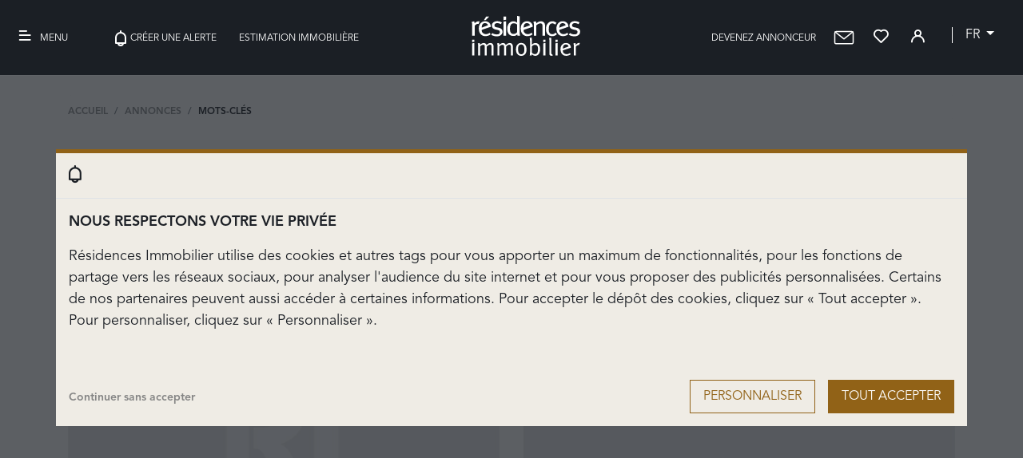

--- FILE ---
content_type: text/html; charset=UTF-8
request_url: https://www.residences-immobilier.com/fr/motscles-terrain-lugano_1.html
body_size: 20695
content:
<!doctype html>
<html lang="fr">
<head>
    <meta charset="UTF-8" />
        <meta name="viewport" content="width=device-width, initial-scale=1.0">
        <meta name="description" content="terrain lugano, villas de luxe et appartements de prestige.">
    <meta name="robots" content="index,follow,all">
    <meta name="keywords" content="terrain lugano, villas de luxe et appartements de prestige.">

    
    
                            <link rel="canonical" href="https://www.residences-immobilier.com/fr/motscles-terrain-lugano_1.html">
                                                            
    <meta name="csrf-token" content="9SHWjSgAIJA9gqBmIsvjuOoDfYwG2dtyY5YwxT9f">

     
    <title>terrain lugano, villas de luxe et appartements de prestige.</title>

    <script type="application/ld+json">
    {
        "@context": "https://schema.org",
        "@type": "Organization",
        "url": "https://www.residences-immobilier.com",
        "logo": "https://www.residences-immobilier.com/images/logos/Logo-Gris.svg"
    }
    </script>

        <script type="application/ld+json">{"@context":"https:\/\/schema.org","@type":"ItemList","name":"terrain lugano, villas de luxe et appartements de prestige.","description":"terrain lugano, villas de luxe et appartements de prestige.","url":"https:\/\/www.residences-immobilier.com\/fr\/motscles-terrain-lugano_1.html","numberOfItems":10,"itemListElement":[{"@type":"ListItem","position":0,"item":{"@type":"Product","name":"Carona - Maison à vendre - 5 pièces - 568 m² - 6 644 479 €","description":"La propriété se trouve sur un grand terrain de 2751 m2, à Carona, un district de Lugano, dans une position dominante et tranquille avec une magnifique vue ouverte sur le lac et les environs. Dans le village de Carona se trouve le célèbre parc botanique de San Grato, où est rassemblée la plus grande collection d'azalées, de rhododendrons et de conifères en termes de variété et de quantité. La zone de Carona est très appréciée des amoureux de la nature car elle invite à de longues promenades et offre également la possibilité de se détendre et de se relaxer grâce à la présence de l'établissement de bains, avec une piscine olympique, situé sur une colline au milieu de la campagne.\nIl s'agit d'une construction moderne et exclusive en bois et en verre réalisée par \"Huf Haus\" qui se distingue par sa transparence, tant vers l'extérieur que vers l'intérieur de la maison elle-même. Chaque détail du bâtiment a été soigné, tant sur le plan esthétique que fonctionnel, en optant pour des solutions de grande valeur et de qualité, en adoptant les techniques les plus modernes de la bio-architecture et de la domotique extrêmement avancée. Toutes les chambres sont de grande taille et très lumineuses grâce aux grandes surfaces vitrées et à l'orientation est-sud-est. La villa s'articule sur 3 niveaux comme suit :\nSOUS-SOL : salle de fitness (44m2), salle de loisirs (43m2), toilettes invités, sauna avec douche, cave, local technique.\nREZ-DE-CHAUSSÉE : hall d'entrée, bureau, salle de bains, placard, débarras, grande salle de cinéma avec sortie sur le jardin, séjour avec cheminée, salon, salle à manger, cuisine ouverte et deuxième cuisine de service.\nPREMIER ÉTAGE : grande galerie, grande chambre principale (35m2) communiquant avec un vestiaire et une salle de bain complète, deuxième chambre, salle de bain, 2 autres petites chambres communiquant avec un salon (19m2), deux terrasses.\nLa propriété comprend 3 places de stationnement dans le garage, une grande cour et un jardin plat. Il y a la possibilité de construire une piscine.","url":"https:\/\/www.residences-immobilier.com\/fr\/suisse\/annonce-vente-maison-carona-3036931.html","image":["https:\/\/medias.residences-immobilier.com\/pict\/international\/f520x390\/3\/5\/0\/5\/ext_0_3505557.jpg?t=1707227234","https:\/\/medias.residences-immobilier.com\/pict\/international\/f520x390\/3\/5\/0\/5\/ext_0_3505557.jpg?t=1707227234","https:\/\/medias.residences-immobilier.com\/pict\/international\/f1024x768\/3\/5\/0\/5\/ext_0_3505557.jpg?t=1707227234"],"brand":{"@type":"Brand","name":"LUGANO HOME SAGL"},"sku":3036931,"mpn":3036931,"offers":{"@type":"Offer","url":"https:\/\/www.residences-immobilier.com\/fr\/suisse\/annonce-vente-maison-carona-3036931.html","seller":{"@type":"Organization","name":"LUGANO HOME SAGL"},"priceCurrency":"EUR","availability":"https:\/\/schema.org\/InStock","priceValidUntil":"2026-12-20T12:40:49+01:00","price":6644479}}},{"@type":"ListItem","position":1,"item":{"@type":"Product","name":"Castelrotto - Maison à vendre - 4 pièces - 150 m² - 1 821 873 €","description":"La propriété se trouve sur un grand terrain d'environ 20 000 m2 à Croglio-Castelrotto, un hameau de la commune de Tresa dans le canton du Tessin, dans une position dominante et réservée avec une magnifique vue ouverte sur le beau paysage. La ville de Lugano se trouve à environ 15 km et le lac et le club de golf de Lugano à 7 km, ce qui permet de vivre dans un environnement entouré de nature et, en même temps, d'avoir un accès facile aux commodités de la vie moderne.\nLa maison est immergée dans un parc boisé et paysager, qui comprend un vignoble de 3000 m2. Une propriété idéale pour les amoureux de la nature qui apprécieront le cadre paisible et bucolique ainsi que le grand terrain plat. La maison se compose de 3 chambres, 3 salles de bains, un grand espace de vie avec un walk-in, une buanderie et une cave à vin. Un garage pour 4 voitures et 6 places de parking couvertes complètent la propriété.\nCette propriété est un paradis vert préservé qui peut être utilisé comme résidence principale ou secondaire, ou comme un excellent projet d'agritourisme ou de restauration. Grâce à ses caractéristiques intérieures et à ses espaces verts, ainsi qu'à son potentiel de rénovation, elle offre une multitude d'opportunités.","url":"https:\/\/www.residences-immobilier.com\/fr\/suisse\/annonce-vente-maison-castelrotto-3036933.html","image":["https:\/\/medias.residences-immobilier.com\/pict\/international\/f520x390\/3\/5\/0\/5\/ext_0_3505556.jpg?t=1708233859","https:\/\/medias.residences-immobilier.com\/pict\/international\/f520x390\/3\/5\/0\/5\/ext_0_3505556.jpg?t=1708233859","https:\/\/medias.residences-immobilier.com\/pict\/international\/f1024x768\/3\/5\/0\/5\/ext_0_3505556.jpg?t=1708233859"],"brand":{"@type":"Brand","name":"LUGANO HOME SAGL"},"sku":3036933,"mpn":3036933,"offers":{"@type":"Offer","url":"https:\/\/www.residences-immobilier.com\/fr\/suisse\/annonce-vente-maison-castelrotto-3036933.html","seller":{"@type":"Organization","name":"LUGANO HOME SAGL"},"priceCurrency":"EUR","availability":"https:\/\/schema.org\/InStock","priceValidUntil":"2026-12-20T12:40:49+01:00","price":1821873}}},{"@type":"ListItem","position":2,"item":{"@type":"Product","name":"Dubai - Maison à vendre - 8 pièces - 4 395 652 €","description":"La communauté Potofino Lagoons se compose de maisons en rangée de 3 à 5 chambres et de villas de 7 chambres entourant des lagons azur, des plages de sable blanc, des atmosphères d'îles tropicales et une foule d'autres expériences merveilleuses. Portofino Lagoons est adjacent à Damac Hills et offrira un accès préférentiel à ses installations et services. La communauté est également à quelques minutes de Motor City, Sports City, Global Village, IMG Worlds of Adventure et d'autres attractions.\nCélébrez la beauté de l'équilibre en vivant, travaillant et jouant au bord de la mer. Le Work & Play Hub de Portofino allie l'utile à l'agréable, en offrant un bureau pittoresque et agréable qui vous emmènera à l'extérieur. Faites une séance de fitness à l'Aqua Gym avant de vous offrir des moments de détente au spa extérieur. Puis, imprégnez-vous des vibrations de la musique dans le pavillon de musique en plein air. Portofino vous invite à embrasser la belle vie avec des nuances de toutes sortes.\nPleine de couleurs et de caractère, chaque villa de Portofino est un chef-d'oeuvre artistique qui allie sans effort luxe, élégance et insouciance. Chaque nuance de la palette de Portofino donne vie à l'intérieur : les tons beiges vibrants et les éléments de blanc se marient parfaitement avec les textures naturelles et en bois.\nCommencez la journée par un entraînement sur les terrains de sport. Ensuite, faites-vous de nouveaux amis dans les écuries, la ferme des animaux et le parc à chiens. Faites le plein de vitamines à Malibu Bay, la nouvelle piscine à vagues très tendance, ou laissez la soirée suivre son cours au lac de pêche.\nPRIX : AED 7 295 000 - AED 16 922 000 ( EUR 1999 333 - EUR 4 637 795)\nSURFACE : 7 268 - 12 280 SFT (675 219 m2-1140 84 m2)\nLIVRAISON : 2025, 3 semestres.\nPLAN DE PAIEMENT : 5 ans","url":"https:\/\/www.residences-immobilier.com\/fr\/emirats-arabes-unis\/annonce-vente-maison-dubai-3038156.html","image":["https:\/\/medias.residences-immobilier.com\/pict\/international\/f520x390\/3\/5\/0\/5\/ext_0_3505565.jpg?t=1707227858","https:\/\/medias.residences-immobilier.com\/pict\/international\/f520x390\/3\/5\/0\/5\/ext_0_3505565.jpg?t=1707227858","https:\/\/medias.residences-immobilier.com\/pict\/international\/f1024x768\/3\/5\/0\/5\/ext_0_3505565.jpg?t=1707227858"],"brand":{"@type":"Brand","name":"LUGANO HOME SAGL"},"sku":3038156,"mpn":3038156,"offers":{"@type":"Offer","url":"https:\/\/www.residences-immobilier.com\/fr\/emirats-arabes-unis\/annonce-vente-maison-dubai-3038156.html","seller":{"@type":"Organization","name":"LUGANO HOME SAGL"},"priceCurrency":"EUR","availability":"https:\/\/schema.org\/InStock","priceValidUntil":"2026-12-20T12:40:49+01:00","price":4395652}}},{"@type":"ListItem","position":3,"item":{"@type":"Product","name":"Carona - Maison à vendre - 3 pièces - 650 m² - 6 644 479 €","description":"Belle villa huf haus avec vue spectaculaire sur le lac de lugano et grand terrain à construire cette moderne villa huf haus est située sur la colline, dans un endroit calme avec beaucoup d'intimité, au bord d'une voie sans issue à circulation limitée. La propriété allie sécurité, technologie, intimité, luxe et confort. La propriété dispose d'un système domotique innovant et d'une télécommande via un téléphone portable. La maison convient aux familles avec enfants. La propriété comprend un terrain attenant de 1'000 m². Caractéristiques : * sauna \/ espace bien-être * garage pour 3 voitures * parking pour 5 voitures * vue dégagée sur le lac de lugano, monte rosa, campione d'italia * 10 minutes du centre de lugano * 10 minutes de l'autoroute * 10 minutes de aéroport de lugano * grand balcon * cheminée * très adapté aux enfants * altitude au-dessus du niveau de la mer 613 M","url":"https:\/\/www.residences-immobilier.com\/fr\/suisse\/annonce-vente-maison-carona-3040454.html","image":["https:\/\/medias.residences-immobilier.com\/pict\/international\/f520x390\/3\/3\/7\/6\/ext_0_3376161.jpg?t=1707489231","https:\/\/medias.residences-immobilier.com\/pict\/international\/f520x390\/3\/3\/7\/6\/ext_0_3376161.jpg?t=1707489231","https:\/\/medias.residences-immobilier.com\/pict\/international\/f1024x768\/3\/3\/7\/6\/ext_0_3376161.jpg?t=1707489231"],"brand":{"@type":"Brand","name":"Sequoia Consulting Sagl"},"sku":3040454,"mpn":3040454,"offers":{"@type":"Offer","url":"https:\/\/www.residences-immobilier.com\/fr\/suisse\/annonce-vente-maison-carona-3040454.html","seller":{"@type":"Organization","name":"Sequoia Consulting Sagl"},"priceCurrency":"EUR","availability":"https:\/\/schema.org\/InStock","priceValidUntil":"2026-12-20T12:40:49+01:00","price":6644479}}},{"@type":"ListItem","position":4,"item":{"@type":"Product","name":"Castagnola - Maison à vendre - 5 pièces - 335 m² - 5 304 866 €","description":"La propriété, achevée en 2018, sur un terrain en terrasse de 430 m2, a une architecture moderne et linéaire et est située dans la zone urbaine de Castagnola, à proximité de tous les services, avec une vue ouverte sur le lac de Lugano.\nLa maison est disposée sur 4 niveaux, reliés par un escalier et un ascenseur, comme suit :\nPLANCHER DU SOUS-SOL\n3 places de parking avec plateau tournant couvert, hall d'entrée - débarras, local technique, grand espace\/cellule de 45 m2, sortie sur le jardin latéral.\nREZ-DE-CHAUSSÉE\nSpacieux hall d'entrée, salon-relax avec sortie sur la grande terrasse, 3 chambres, 2 salles de bain avec douche, 1 salle de bain - buanderie, vestiaire.\nPREMIER ÉTAGE\nSalle de séjour avec cuisine ouverte et sortie sur la terrasse, salle de bains des invités.\nDEUXIÈME ÉTAGE\nZone nuit avec chambre principale et salle de bain, armoire, buanderie.","url":"https:\/\/www.residences-immobilier.com\/fr\/suisse\/annonce-vente-maison-castagnola-3461655.html","image":["https:\/\/medias.residences-immobilier.com\/pict\/international\/f520x390\/3\/8\/7\/8\/ext_0_3878107.jpg?t=1747448880","https:\/\/medias.residences-immobilier.com\/pict\/international\/f520x390\/3\/8\/7\/8\/ext_0_3878107.jpg?t=1747448880","https:\/\/medias.residences-immobilier.com\/pict\/international\/f1024x768\/3\/8\/7\/8\/ext_0_3878107.jpg?t=1747448880"],"brand":{"@type":"Brand","name":"LUGANO HOME SAGL"},"sku":3461655,"mpn":3461655,"offers":{"@type":"Offer","url":"https:\/\/www.residences-immobilier.com\/fr\/suisse\/annonce-vente-maison-castagnola-3461655.html","seller":{"@type":"Organization","name":"LUGANO HOME SAGL"},"priceCurrency":"EUR","availability":"https:\/\/schema.org\/InStock","priceValidUntil":"2026-12-20T12:40:49+01:00","price":5304866}}},{"@type":"ListItem","position":5,"item":{"@type":"Product","name":"Santa Teresina - Maison à vendre - 390 m² - 1 500 000 €","description":"A seulement 6 kilomètres de Porto Cervo, dans la localité de Santa Teresina, un ensemble de trois villas est à vendre, représentant une excellente opportunité d'investissement au coeur de la Sardaigne.\nChaque villa a une surface habitable d'environ 120-130 m², avec de grandes caves et la possibilité d'ajouter des pièces supplémentaires. Les propriétés sont entourées d'environ 13 000 m² de terrain, ce qui offre la possibilité de construire deux piscines (d'environ 60-70 m³ chacune).\nLes principaux systèmes, y compris l'électricité, la plomberie et l'air conditionné, sont déjà installés, avec les connexions pour les cuisines déjà en place. À l'extérieur, les villas sont achevées, tandis que les intérieurs nécessitent des travaux de rénovation, notamment les salles de bains et les halls. Les connexions pour les cuisines sont déjà en place.\nCette propriété garantit une intimité totale et offre des vues spectaculaires, ce qui la rend idéale pour ceux qui recherchent une opportunité d'investissement dans l'un des endroits les plus prestigieux de la Sardaigne.\nLe prix total pour les trois villas est de EUR1,500,000.\nPour plus d'informations et pour organiser une visite, n'hésitez pas à nous contacter.","url":"https:\/\/www.residences-immobilier.com\/fr\/italie\/annonce-vente-maison-santa-teresina-3676421.html","image":["https:\/\/medias.residences-immobilier.com\/pict\/international\/f520x390\/4\/1\/0\/6\/ext_0_4106139.jpg?t=1747225645","https:\/\/medias.residences-immobilier.com\/pict\/international\/f520x390\/4\/1\/0\/6\/ext_0_4106139.jpg?t=1747225645","https:\/\/medias.residences-immobilier.com\/pict\/international\/f1024x768\/4\/1\/0\/6\/ext_0_4106139.jpg?t=1747225645"],"brand":{"@type":"Brand","name":"LUGANO HOME SAGL"},"sku":3676421,"mpn":3676421,"offers":{"@type":"Offer","url":"https:\/\/www.residences-immobilier.com\/fr\/italie\/annonce-vente-maison-santa-teresina-3676421.html","seller":{"@type":"Organization","name":"LUGANO HOME SAGL"},"priceCurrency":"EUR","availability":"https:\/\/schema.org\/InStock","priceValidUntil":"2026-12-20T12:40:49+01:00","price":1500000}}},{"@type":"ListItem","position":6,"item":{"@type":"Product","name":"Sorengo - Maison à vendre - 4 pièces - 700 m² - Moins de 800 000€","description":"La propriété est située sur un grand terrain d'environ 62'000 m2 à Lugano, en position dominante et réservée, avec une magnifique vue ouverte sur le lac et les environs. La proximité de la ville de Lugano, située à seulement 5 km et facilement accessible par les transports publics, permet de vivre dans un environnement immergé dans la nature et, en même temps, d'avoir un accès facile aux commodités de la vie moderne.\nLe bâtiment, caractérisé par une architecture moderne et de qualité, a été développé avec l'intention précise d'offrir une résidence prestigieuse, capable de transmettre un fort sentiment d'exclusivité grâce à des choix ciblés de caractère formel et fonctionnel. Grâce aux technologies innovantes utilisées, telles que le système de vidéosurveillance et d'alarme, la domotique, le système de chauffage et de refroidissement utilisant une chaudière à gaz, une thermopompe et des capteurs solaires thermiques et photovoltaïques pour toutes les pièces, la maison garantit à ses propriétaires une facilité d'utilisation maximale et une sécurité absolue.\nLa propriété offre des espaces de vie très spacieux et lumineux avec des finitions extrêmement élégantes et prestigieuses. La combinaison de marbre luxueux et de bois de chêne massif crée une ambiance unique, méticuleusement achevée et chaleureuse à l'intérieur. La présence de cheminées, combinée à l'étendue des espaces, crée une ambiance raffinée et élégante.\nLes intérieurs de la villa sont très spacieux, tant par les grandes surfaces que par la hauteur des pièces : l'imposant hall d'entrée a une hauteur sous plafond de 10 m, tout comme le salon et les chambres dont les plafonds s'élèvent de 3,30 à 4,70 m. En totale harmonie avec l'espace et les finitions, même les espaces extérieurs du porche et des terrasses ont été conçus pour un maximum de confort et d'habitabilité. L'avant-cour devant la maison est également assez grande pour accueillir de nombreuses places de parking extérieures.\nLa propriété est agrémentée d'un espace bien-être comprenant une grande piscine intérieure chauffée de 18 mètres, un bain turc, une cave à vin et une salle de cinéma qui vous permettront de profiter pleinement de votre maison.","url":"https:\/\/www.residences-immobilier.com\/fr\/suisse\/annonce-vente-maison-sorengo-3676433.html","image":["https:\/\/medias.residences-immobilier.com\/pict\/international\/f520x390\/4\/1\/0\/6\/ext_0_4106151.jpg?t=1747399056","https:\/\/medias.residences-immobilier.com\/pict\/international\/f520x390\/4\/1\/0\/6\/ext_0_4106151.jpg?t=1747399056","https:\/\/medias.residences-immobilier.com\/pict\/international\/f1024x768\/4\/1\/0\/6\/ext_0_4106151.jpg?t=1747399056"],"brand":{"@type":"Brand","name":"LUGANO HOME SAGL"},"sku":3676433,"mpn":3676433}},{"@type":"ListItem","position":7,"item":{"@type":"Product","name":"Lugano - Maison à vendre - 6 pièces - 445 m² - De 2,3M€ à 5M€","description":"Au cœur du quartier résidentiel exclusif de Figino, à quelques minutes du centre de Lugano, nous proposons à la vente une villa lumineuse et élégante avec vue sur le lac, située dans un endroit calme et ensoleillé. Répartie sur trois niveaux, la propriété offre environ 385 m² habitables et 176 m² de terrasses avec vue panoramique sur le lac de Lugano. Entourée de verdure et d'intimité, elle est idéale pour ceux qui recherchent une résidence exclusive au Tessin. CARACTÉRISTIQUES PRINCIPALES : Pièces : 6,5 Surface habitable : environ 385 m² Terrasses : environ Français : 176 m² Superficie du terrain : 691 m² Dernière rénovation : 2015 Chauffage : gaz Places de parking : 4 (2 dans le garage, 2 à l'extérieur) Disponible en résidence principale ou secondaire DISPOSITION : Rez-de-chaussée : Hall d'entrée Séjour avec cheminée Cuisine ouverte avec coin repas Salle de bain invités Accès depuis le séjour au jardin avec espaces couverts, véranda et barbecue Piscine intérieure avec parois vitrées et accès direct à l'espace extérieur, offrant une vue imprenable sur le lac et les montagnes environnantes Étage supérieur : Chambre principale avec dressing Salle de bain attenante avec double vasque, douche et baignoire d'angle Quatre chambres supplémentaires avec vue sur le lac Salle de bain Buanderie Terrasse panoramique Sous-sol : Accès depuis le garage double Couloir avec placards intégrés Bureau Cellier \/ cave Local technique et vide sanitaire pour le stockage Place de parking extérieure supplémentaire Cette prestigieuse villa à Lugano Figino est une opportunité rare pour ceux qui recherchent une maison élégante avec une vue dégagée sur le lac, offrant des espaces bien organisés, de l'intimité et du confort. La propriété convient aussi bien comme résidence principale que comme maison de vacances, idéale pour profiter de la nature, du calme et de belles promenades au bord du lac dans l'un des quartiers les plus recherchés de Lugano.","url":"https:\/\/www.residences-immobilier.com\/fr\/suisse\/annonce-vente-maison-lugano-3706522.html","image":["https:\/\/medias.residences-immobilier.com\/pict\/international\/f520x390\/4\/1\/3\/7\/ext_0_4137123.jpg?t=1753279636","https:\/\/medias.residences-immobilier.com\/pict\/international\/f520x390\/4\/1\/3\/7\/ext_0_4137123.jpg?t=1753279636","https:\/\/medias.residences-immobilier.com\/pict\/international\/f1024x768\/4\/1\/3\/7\/ext_0_4137123.jpg?t=1753279636"],"brand":{"@type":"Brand","name":"MG IMMOBILIARE FIDUCIARIA Sagl"},"sku":3706522,"mpn":3706522}},{"@type":"ListItem","position":8,"item":{"@type":"Product","name":"Carona - Maison à vendre - 5 pièces - 568 m² - 6 644 479 €","description":"La propriété se trouve sur un grand terrain de 2751 m2, à Carona, un district de Lugano, dans une position dominante et tranquille avec une magnifique vue ouverte sur le lac et les environs. Dans le village de Carona se trouve le célèbre parc botanique de San Grato, où est rassemblée la plus grande collection d'azalées, de rhododendrons et de conifères en termes de variété et de quantité. La zone de Carona est très appréciée des amoureux de la nature car elle invite à de longues promenades et offre également la possibilité de se détendre et de se relaxer grâce à la présence de l'établissement de bains, avec une piscine olympique, situé sur une colline au milieu de la campagne.\nIl s'agit d'une construction moderne et exclusive en bois et en verre réalisée par \"Huf Haus\" qui se distingue par sa transparence, tant vers l'extérieur que vers l'intérieur de la maison elle-même. Chaque détail du bâtiment a été soigné, tant sur le plan esthétique que fonctionnel, en optant pour des solutions de grande valeur et de qualité, en adoptant les techniques les plus modernes de la bio-architecture et de la domotique extrêmement avancée. Toutes les chambres sont de grande taille et très lumineuses grâce aux grandes surfaces vitrées et à l'orientation est-sud-est. La villa s'articule sur 3 niveaux comme suit :\nSOUS-SOL : salle de fitness (44m2), salle de loisirs (43m2), toilettes invités, sauna avec douche, cave, local technique.\nREZ-DE-CHAUSSÉE : hall d'entrée, bureau, salle de bains, placard, débarras, grande salle de cinéma avec sortie sur le jardin, séjour avec cheminée, salon, salle à manger, cuisine ouverte et deuxième cuisine de service.\nPREMIER ÉTAGE : grande galerie, grande chambre principale (35m2) communiquant avec un vestiaire et une salle de bain complète, deuxième chambre, salle de bain, 2 autres petites chambres communiquant avec un salon (19m2), deux terrasses.\nLa propriété comprend 3 places de stationnement dans le garage, une grande cour et un jardin plat. Il y a la possibilité de construire une piscine.","url":"https:\/\/www.residences-immobilier.com\/fr\/suisse\/annonce-vente-maison-carona-3777370.html","image":["https:\/\/medias.residences-immobilier.com\/pict\/international\/f520x390\/4\/2\/2\/0\/ext_0_4220551.jpg?t=1749705493","https:\/\/medias.residences-immobilier.com\/pict\/international\/f520x390\/4\/2\/2\/0\/ext_0_4220551.jpg?t=1749705493","https:\/\/medias.residences-immobilier.com\/pict\/international\/f1024x768\/4\/2\/2\/0\/ext_0_4220551.jpg?t=1749705493"],"brand":{"@type":"Brand","name":"LUGANO HOME SAGL"},"sku":3777370,"mpn":3777370,"offers":{"@type":"Offer","url":"https:\/\/www.residences-immobilier.com\/fr\/suisse\/annonce-vente-maison-carona-3777370.html","seller":{"@type":"Organization","name":"LUGANO HOME SAGL"},"priceCurrency":"EUR","availability":"https:\/\/schema.org\/InStock","priceValidUntil":"2026-12-20T12:40:49+01:00","price":6644479}}},{"@type":"ListItem","position":9,"item":{"@type":"Product","name":"Santa Teresina - Maison à vendre - 390 m² - 1 500 000 €","description":"A seulement 6 kilomètres de Porto Cervo, dans la localité de Santa Teresina, un ensemble de trois villas est à vendre, représentant une excellente opportunité d'investissement au coeur de la Sardaigne.\nChaque villa a une surface habitable d'environ 120-130 m², avec de grandes caves et la possibilité d'ajouter des pièces supplémentaires. Les propriétés sont entourées d'environ 13 000 m² de terrain, ce qui offre la possibilité de construire deux piscines (d'environ 60-70 m³ chacune).\nLes principaux systèmes, y compris l'électricité, la plomberie et l'air conditionné, sont déjà installés, avec les connexions pour les cuisines déjà en place. À l'extérieur, les villas sont achevées, tandis que les intérieurs nécessitent des travaux de rénovation, notamment les salles de bains et les halls. Les connexions pour les cuisines sont déjà en place.\nCette propriété garantit une intimité totale et offre des vues spectaculaires, ce qui la rend idéale pour ceux qui recherchent une opportunité d'investissement dans l'un des endroits les plus prestigieux de la Sardaigne.\nLe prix total pour les trois villas est de EUR1,500,000.\nPour plus d'informations et pour organiser une visite, n'hésitez pas à nous contacter.","url":"https:\/\/www.residences-immobilier.com\/fr\/italie\/annonce-vente-maison-santa-teresina-3789458.html","image":["https:\/\/medias.residences-immobilier.com\/pict\/international\/f520x390\/4\/2\/3\/3\/ext_0_4233868.jpg?t=1750414100","https:\/\/medias.residences-immobilier.com\/pict\/international\/f520x390\/4\/2\/3\/3\/ext_0_4233868.jpg?t=1750414100","https:\/\/medias.residences-immobilier.com\/pict\/international\/f1024x768\/4\/2\/3\/3\/ext_0_4233868.jpg?t=1750414100"],"brand":{"@type":"Brand","name":"LUGANO HOME SAGL"},"sku":3789458,"mpn":3789458,"offers":{"@type":"Offer","url":"https:\/\/www.residences-immobilier.com\/fr\/italie\/annonce-vente-maison-santa-teresina-3789458.html","seller":{"@type":"Organization","name":"LUGANO HOME SAGL"},"priceCurrency":"EUR","availability":"https:\/\/schema.org\/InStock","priceValidUntil":"2026-12-20T12:40:49+01:00","price":1500000}}}]}</script>


            <link type="text/css" rel="stylesheet" href="/css/main.min.css?id=6fbd381f46716d8b884f">
    
     
    <script>
        window.dataLayer = window.dataLayer || [];
        window.criteo_q = window.criteo_q || [];
        window._paq = window._paq || [];
        window.consented_cookies = '';
        var nameEQ = "ccsmc=";
        var ca = document.cookie.split(';');
        for(var i=0;i < ca.length;i++) {
            var c = ca[i];
            while (c.charAt(0)==' ') c = c.substring(1,c.length);
            if (c.indexOf(nameEQ) == 0) {
                window.consented_cookies = c.substring(nameEQ.length, c.length);
            }
        }
        if(window.consented_cookies == 'ALL'){
            window.consented_cookies = 'ANL,PUB,SOC';
        }

        function gtag(){dataLayer.push(arguments);}
        gtag('consent', 'default', {
            'ad_storage': 'denied',
            'ad_user_data': 'denied',
            'ad_personalization': 'denied',
            'analytics_storage': 'denied',
        });
    </script>

    
    
    <script>
        // Polyfill addEventListener IE8 ou moins
        if (!document.addEventListener && document.attachEvent) {
            document.addEventListener = function(eventName, callback) {
                eventName = (eventName === 'DOMContentLoaded') ? 'onload' : eventName;
                document.attachEvent(eventName, callback);
            };
        }
    </script>
    
     






</head>

<body class="">

<!-- Google Tag Manager (noscript) -->
<noscript><iframe src="https://www.googletagmanager.com/ns.html?id=GTM-5KCWWQQR"
                  height="0" width="0" style="display:none;visibility:hidden"></iframe></noscript>
<!-- End Google Tag Manager (noscript) -->

                <div class="modal fade modal-cookies" style="z-index:10000000" id="modal-cookies" data-backdrop="static" data-keyboard="false" tabindex="-1" aria-labelledby="staticBackdropLabel" aria-hidden="true">
    <div class="modal-dialog modal-xl modal-dialog-centered" role="document">
        <div class="modal-content">
            <div class="modal-header">
                <div class="sign-board">
                    <span>
                        <i class="ri ri-bell"></i>
                    </span>
                </div>
                
            </div>
            <div class="modal-body">
                <div class="row">
                    <div class="col-12 mb-3 text-left text-uppercase font-weight-bold ft-18">
                        <span id="titre-1">Nous respectons votre vie privée</span>
                        <span id="titre-2" class="d-none">Personnaliser les cookies</span>
                    </div>
                    <div class="col-12 mb-3">
                        <p id="texte-1" class="ft-18">Résidences Immobilier utilise des cookies et autres tags pour vous apporter un maximum de fonctionnalités, pour les fonctions de partage vers les réseaux sociaux, pour analyser l&#039;audience du site internet et pour vous proposer des publicités personnalisées. Certains de nos partenaires peuvent aussi accéder à certaines informations. Pour accepter le dépôt des cookies, cliquez sur « Tout accepter ». Pour personnaliser, cliquez sur « Personnaliser ».</p>
                        <p id="texte-2" class="d-none ft-18">Vous pouvez personnaliser les cookies déposés sur votre navigateur. Certains sont indispensables au bon fonctionnement du site. D&#039;autres nous permettent d&#039;améliorer votre expérience de navigation, statistiques, audience, réseaux sociaux... Nous conseillons de garder l&#039;ensemble des cookies afin de profiter de toutes les fonctitonnalités offertes par Résidences Immobilier.</p>
                    </div>
                    <div id="choose-cookies" class="col-12 mb-3 d-none">
                        <span class="ft-18 font-weight-bold">Cookies de ciblage<a href="https://www.residences-immobilier.com/views/infos_legales.php?lang=fr" target="_blank" class="rounded-icon ml-2">?</a></span>
                        <div class="custom-control custom-switch float-right">
                            <input type="checkbox" class="custom-control-input" data-consent="PUB" checked id="switch-ciblage">
                            <label class="custom-control-label" for="switch-ciblage"></label>
                        </div>
                        <hr>
                        <span class="ft-18 font-weight-bold">Cookies sociaux<a href="https://www.residences-immobilier.com/views/infos_legales.php?lang=fr" target="_blank" class="rounded-icon ml-2">?</a></span>
                        <div class="custom-control custom-switch float-right">
                            <input type="checkbox" class="custom-control-input" data-consent="SOC" checked id="switch-sociaux">
                            <label class="custom-control-label" for="switch-sociaux" dusk="switch-sociaux"></label>
                        </div>
                        <hr>
                        <span class="ft-18 font-weight-bold">Cookies analytics<a href="https://www.residences-immobilier.com/views/infos_legales.php?lang=fr" target="_blank" class="rounded-icon ml-2">?</a></span>
                        <div class="custom-control custom-switch float-right">
                            <input type="checkbox" class="custom-control-input" data-consent="ANL" checked id="switch-analytics">
                            <label class="custom-control-label" for="switch-analytics"></label>
                        </div>
                        <hr>
                        <span class="ft-18 font-weight-bold">Cookies non soumis à consentement<a href="https://www.residences-immobilier.com/views/infos_legales.php?lang=fr" target="_blank" class="rounded-icon ml-2">?</a></span>
                        <div class="custom-control custom-switch float-right">
                            <input type="checkbox" class="custom-control-input" checked disabled id="switch-no-consent">
                            <label class="custom-control-label" for="switch-no-consent"></label>
                        </div>
                    </div>
                    <div class="col-12 font-weight-bold float-right mt-4">
                        
                        
                        <button id="accept-cookies" class="btn btn-lg btn-primary float-right col-12 col-md-auto mt-1 text-uppercase ft-16">Tout accepter</button>
                        <button id="personalize-cookies" class="btn btn-lg btn-border-light float-right col-12 col-md-auto mt-1 text-uppercase mr-md-3 ft-16">Personnaliser</button>
                        <button id="save-cookies" class="btn btn-lg btn-primary float-right col-12 col-md-auto text-uppercase ft-16 d-none">Enregistrer</button>
                            <span id="accept-nothing" style="opacity:0.5;cursor:pointer;" class="float-left mt-3 ft-14">Continuer sans accepter</span>
                    </div>
                </div>
                
            </div>
        </div>
    </div>
</div>

    
            <div id="pub_appli" class="row">
            <div class="col-12">
                <div class="row  align-items-center">
                    <div class="col-auto pr-0">
                        <span id="close_pub" class="mx-2">&times;</span>
                        <img src="https://www.residences-immobilier.com/images/logos/RI-64.png" alt="logo application résidences immobilier" width="40px" class="my-3">
                    </div>
                    <div class="col px-2">
                        <span class="ft-16"><b>Nouveau !</b><br>Téléchargez l&#039;application</span>
                    </div>
                    <div class="col-auto text-right">
                        <a href="https://apps.apple.com/us/app/residences-immobilier/id1552707240" class="btn btn-primary btn-sm mr-3 ft-11 text-uppercase">ouvrir</a>
                    </div>
                </div>
            </div>
        </div>
        <div id="fb-root"></div>
    
    <header>
    <nav class="navbar navbar-light">
        
        
        <div class="d-md-none">
            <button class="navbar-toggler" type="button" data-toggle="collapse" data-target="#navbarNavAltMarkup"
                    aria-controls="navbarNavAltMarkup" aria-expanded="false" aria-label="Toggle navigation">
                <img alt="menu" src="https://www.residences-immobilier.com/images/icons/Nav/MenuWhite.svg">
            </button>
        </div>

        
        <div class="d-none d-md-block menuDesktop">
            <button class="navbar-toggler btnMenu" type="button" data-toggle="collapse" data-target="#navbarNavAltMarkup"
                    aria-controls="navbarNavAltMarkup" aria-expanded="false" aria-label="Toggle navigation">
                <span class="d-none d-md-inline-block"><i class="ri ri-bars mr-2"></i>Menu</span>
            </button>


            <a id="headerPolymorphTopLeftLink" href="https://www.residences-immobilier.com/fr/alerte-mail.html">
                <button class="navbar-toggler " type="button">
                    <span class="d-none d-lg-inline-block">
                        <img alt="Créer une alerte" src="/images/icons/Nav/NotifWhite.svg">Créer une alerte
                    </span>
                </button>
            </a>

            <a id="headerPolymorphTopLeftLink" href="https://www.residences-immobilier.com/fr/estimation-immobiliere.html?menu=1">
                <button class="navbar-toggler  ml-4" type="button">
                    <span class="d-none d-lg-inline-block">
                        Estimation immobilière
                    </span>
                </button>
            </a>

        </div>

        

        <a class="navbar-brand ml-2" href="https://www.residences-immobilier.com/fr">
            <img alt="logo Résidences Immobilier" src="https://www.residences-immobilier.com/images/logos/Logo-White.svg" width="136" height="50">
        </a>

        <div>
            <a href="https://www.residences-immobilier.com/fr/devenez-annonceur.html" class="mr-3 selection-head menuDesktop">
                <span class="d-none d-lg-inline">Devenez annonceur</span>
            </a>
            <a href="mailto:contact@residences-immobilier.com" class="mr-3 selection-head">
                <img src="https://www.residences-immobilier.com/images/icons/Mail-White.svg" alt="Mail" target="_blank">
            </a>
            <a href="https://www.residences-immobilier.com/fr/ma-selection.html" class="mr-3 selection-head" aria-label="Favoris">
                                    <i class="ri ri-heart" id="selection-head-icon"></i>
                    <span class="d-none d-sm-inline-block" id="total_annonces_favoris"></span>
                                <span id="selection-head-label"></span>
            </a>

            <a href="https://www.residences-immobilier.com/fr/profil.html" aria-label="Profil">
                <i class="ri ri-user mr-3"></i>
            </a>

            <div class="dropdown float-right d-none d-md-block">
                <a class="btn btn-secondary dropdown-toggle selectLang" href="#" role="button" id="dropdownMenuLink" data-toggle="dropdown" aria-haspopup="true" aria-expanded="false">
                    fr
                </a>

                <div class="dropdown-menu dropdown-menu-right" aria-labelledby="dropdownMenuLink">
                                            <a class="dropdown-item" href="https://www.residences-immobilier.com/en">EN</a>
                                    </div>
            </div>
        </div>


    </nav>

    <div class="collapse navbar-collapse" id="navbarNavAltMarkup">

        <div class="navbar-nav">
            <a class="nav-item nav-link mt-5 "
               href="https://www.residences-immobilier.com/fr">Rechercher un bien</a>
            <a class="nav-item nav-link "
               href="https://www.residences-immobilier.com/fr/agences-immobilieres-prestige-1.html">
                Les agences</a>
            <a class="nav-item nav-link "
               href="https://www.residences-immobilier.com/fr/annonces.html">appartements et villas à vendre</a>


            <a class="nav-item nav-link "
               href="https://www.residences-immobilier.com/fr/magazine-immobilier">Le Magazine</a>
            <a class="nav-item nav-link" target="_blank"
               href="https://www.residences-immobilier.com/locations-saisonnieres/fr">Locations saisonnières de prestige</a>
            <a class="nav-item nav-link d-block d-sm-none"
               href="https://www.residences-immobilier.com/fr/alerte-mail.html">Créer une alerte</a>
            <a class="nav-item nav-link "
               href="https://www.residences-immobilier.com/fr/liste-magazines-web.html">Feuilleter le magazine</a>
            <a class="nav-item nav-link d-block d-sm-none "
               href="https://www.residences-immobilier.com/fr/estimation-immobiliere.html?menu=1">Estimation immobilière</a>
            <a class="nav-item nav-link d-block d-sm-none "
               href="https://www.residences-immobilier.com/fr/devenez-annonceur.html">Devenez annonceur</a>
                            <a class="nav-item nav-link d-block d-sm-none" href="https://www.residences-immobilier.com/en">Anglais</a>
                    </div>
        <div class="menuMobileBottom">
            <img alt="separator" src="https://www.residences-immobilier.com/images/icons/Nav/Carre-Divider.svg">
            <a target="_blank" href="https://clients.smc-france.com/">Mon espace professionnel</a>
            <br>
            <img alt="separator" src="https://www.residences-immobilier.com/images/icons/Nav/Carre-Divider.svg">
            <a href="mailto:contact@residences-immobilier.com">Nous contacter</a>

        </div>

    </div>

</header>

    


    
    <div class="container">
        <div class="row mt-xl-4">
        <div class="col">
            <nav aria-label="breadcrumb">
                <ol  itemscope itemtype="https://schema.org/BreadcrumbList" typeof="BreadcrumbList" class="breadcrumb pl-0">
                                                                        <li itemprop="itemListElement" itemscope
                                itemtype="https://schema.org/ListItem"
                                class="breadcrumb-item">
                                <a itemprop="item" 
                                    href="https://www.residences-immobilier.com/fr">
                                        <span itemprop="name">Accueil</span>
                                </a>
                                <meta itemprop="position" content="1">
                            </li>
                                                                                                <li itemprop="itemListElement" itemscope
                                itemtype="https://schema.org/ListItem"
                                class="breadcrumb-item">
                                <a itemprop="item" 
                                    href="https://www.residences-immobilier.com/fr/annonces.html">
                                        <span itemprop="name">Annonces</span>
                                </a>
                                <meta itemprop="position" content="2">
                            </li>
                                                                                                <li itemprop="itemListElement" itemscope
                                itemtype="https://schema.org/ListItem"
                                class="breadcrumb-item active">
                                <span itemprop="name">Mots-clés</span>
                                <meta itemprop="position" content="3">
                            </li>
                                                            </ol>
            </nav>
        </div>
    </div>


    </div>

    <br>

    <div class="container">
        <div class="row">
            <div class="col-12">
                <h1>Mots-clés : terrain lugano</h1>
            </div>
        </div>
    </div>

    <br>

    <div class="container">
        <div class="row justify-content-end">
            <div class="col-9 text-right">
                <p>10 biens sélectionnés</p>
            </div>
            <div class="col-3">
                <select name="tri" id="mots_cles_tri_select" class="custom-select border-0">
                    <option value="DATE">Trier par Date</option>
                    <option value="PRIX_ASC">Trier par Prix croissants</option>
                    <option value="PRIX_DESC">Trier par Prix décroissants</option>
                </select>
            </div>
        </div>
        <div class="row">
            <div class="col-12 text-right">
                
            </div>
        </div>
    </div>

    <br>

    <div class="container">
        <div class="row search-results block-even">
                            <div class="col-12 col-md-6">
<article itemscope 
    itemtype="https://schema.org/House" 
    id="annonce_3789458" 
    data-id-annonce="3789458"
    style="padding-bottom: 2em;">
    <div class="columns large-5 medium-6 small-12 annonce-photo no-padding">
        <a class="link-annonce-image position-relative image-roller" 
            href="https://www.residences-immobilier.com/fr/99/annonce-vente-maison-santa-teresina-3789458.html">
            <span class="d-block d-lg-none mt-2 mr-2 selection add-selection">
                <i class="ri ri-heart" data-id-annonce="3789458"></i>
            </span>
            <img itemprop="image" 
                class="grande img-fluid"
                src="/images/photo_ext.jpg" 
                data-src="https://medias.residences-immobilier.com/pict/f600x400/4/2/3/3/ext_0_4233868.jpg?t=1750414100"
                alt="3789458"
                width="600"
                height="400"
            />
            <div class="row d-none d-lg-flex no-gutters slides">
                                    <div class="col slide" 
                        data-roll-active="true" 
                        data-roll-src="https://www.residences-immobilier.com/images/photo_remplace.jpg">
                        <span class="border-right border-white">&nbsp;</span>
                    </div>
                                    <div class="col slide" 
                        data-roll-active="false" 
                        data-roll-src="https://www.residences-immobilier.com/images/photo_remplace.jpg">
                        <span class="border-right border-white">&nbsp;</span>
                    </div>
                                    <div class="col slide" 
                        data-roll-active="false" 
                        data-roll-src="https://www.residences-immobilier.com/images/photo_remplace.jpg">
                        <span class="">&nbsp;</span>
                    </div>
                            </div>
        </a>
    </div>
    
    <div class="row no-gutters smallprops">
        <div class="col-12 col-lg-5">
                            <span class="item d-inline-block">
                    <i class="ri ri-square"></i>
                    <span itemprop="floorSize">
                        390
                    </span> m²
                </span>
                                    </div>
        <div class="col-12 col-lg-7 text-right d-none d-lg-block">
            <span class="item d-inline-block">
                Réf : lugano-home-sagl-luxury--5400681-
            </span>
                        <a href="#" class="add-selection">
                                    <i class="ri ri-heart coeurFavori" data-id-annonce="3789458"></i>
                            </a>
        </div>
    </div>

    <div class="row no-gutters mt-3 mb-md-3 mb-2">
        <div class="col-12 col-lg text-left">
            <div class="location">
                <span itemprop="name">
                    Maison à vendre
                </span>
                à
                <span itemprop="address" class="hthin ville">
                    Santa Teresina
                </span>
            </div>
        </div>
        <div class="col-12 col-lg-auto text-left text-lg-right mt-md-2 mt-lg-0">
                            <span class="prix">
                    1 500 000 €
                </span>
                    </div>
    </div>

        <div class="row  no-gutters">
        <h2 class="d-inline-block text-truncate text-uppercase">
            Villa de luxe en vente Porto Cervo, Santa Teresina, Vénétie
        </h2>
    </div>
    
    <div class="row no-gutters description">
        <span itemprop="description">
            A seulement 6 kilomètres de Porto Cervo, dans la localité de Santa Teresina, un ensemble de trois villas est à vendre, représentant une excellente opportunité d&#039;investissement au coeur de la Sardaigne.
Chaque villa a une surface habitable d&#039;environ 120-130 m², avec de grandes caves et la possibilité d&#039;ajouter des pièces supplémentaires. Les propriétés sont entourées d&#039;environ 13 0...
            <a itemprop="url" href="https://www.residences-immobilier.com/fr/99/annonce-vente-maison-santa-teresina-3789458.html" class="lien_fiche js-annonce-link">
                Lire la suite.
            </a>
        </span>
    </div>
</article>
</div>
                                            <div class="col-12 col-md-6">
<article itemscope 
    itemtype="https://schema.org/House" 
    id="annonce_3777370" 
    data-id-annonce="3777370"
    style="padding-bottom: 2em;">
    <div class="columns large-5 medium-6 small-12 annonce-photo no-padding">
        <a class="link-annonce-image position-relative image-roller" 
            href="https://www.residences-immobilier.com/fr/99/annonce-vente-maison-carona-3777370.html">
            <span class="d-block d-lg-none mt-2 mr-2 selection add-selection">
                <i class="ri ri-heart" data-id-annonce="3777370"></i>
            </span>
            <img itemprop="image" 
                class="grande img-fluid"
                src="/images/photo_ext.jpg" 
                data-src="https://medias.residences-immobilier.com/pict/f600x400/4/2/2/0/ext_0_4220551.jpg?t=1749705493"
                alt="3777370"
                width="600"
                height="400"
            />
            <div class="row d-none d-lg-flex no-gutters slides">
                                    <div class="col slide" 
                        data-roll-active="true" 
                        data-roll-src="https://www.residences-immobilier.com/images/photo_remplace.jpg">
                        <span class="border-right border-white">&nbsp;</span>
                    </div>
                                    <div class="col slide" 
                        data-roll-active="false" 
                        data-roll-src="https://www.residences-immobilier.com/images/photo_remplace.jpg">
                        <span class="border-right border-white">&nbsp;</span>
                    </div>
                                    <div class="col slide" 
                        data-roll-active="false" 
                        data-roll-src="https://www.residences-immobilier.com/images/photo_remplace.jpg">
                        <span class="border-right border-white">&nbsp;</span>
                    </div>
                                    <div class="col slide" 
                        data-roll-active="false" 
                        data-roll-src="https://www.residences-immobilier.com/images/photo_remplace.jpg">
                        <span class="border-right border-white">&nbsp;</span>
                    </div>
                                    <div class="col slide" 
                        data-roll-active="false" 
                        data-roll-src="https://www.residences-immobilier.com/images/photo_remplace.jpg">
                        <span class="border-right border-white">&nbsp;</span>
                    </div>
                                    <div class="col slide" 
                        data-roll-active="false" 
                        data-roll-src="https://www.residences-immobilier.com/images/photo_remplace.jpg">
                        <span class="border-right border-white">&nbsp;</span>
                    </div>
                                    <div class="col slide" 
                        data-roll-active="false" 
                        data-roll-src="https://www.residences-immobilier.com/images/photo_remplace.jpg">
                        <span class="">&nbsp;</span>
                    </div>
                            </div>
        </a>
    </div>
    
    <div class="row no-gutters smallprops">
        <div class="col-12 col-lg-5">
                            <span class="item d-inline-block">
                    <i class="ri ri-square"></i>
                    <span itemprop="floorSize">
                        568
                    </span> m²
                </span>
                                    </div>
        <div class="col-12 col-lg-7 text-right d-none d-lg-block">
            <span class="item d-inline-block">
                Réf : lugano-home-sagl-luxury--5394551-
            </span>
                        <a href="#" class="add-selection">
                                    <i class="ri ri-heart coeurFavori" data-id-annonce="3777370"></i>
                            </a>
        </div>
    </div>

    <div class="row no-gutters mt-3 mb-md-3 mb-2">
        <div class="col-12 col-lg text-left">
            <div class="location">
                <span itemprop="name">
                    Maison à vendre
                </span>
                à
                <span itemprop="address" class="hthin ville">
                    Carona
                </span>
            </div>
        </div>
        <div class="col-12 col-lg-auto text-left text-lg-right mt-md-2 mt-lg-0">
                            <span class="prix">
                    6 644 479 €
                </span>
                    </div>
    </div>

        <div class="row  no-gutters">
        <h2 class="d-inline-block text-truncate text-uppercase">
            Villa de 4 chambres de luxe en vente Via Colombei, Carona, Lugano, Canton du Tessin
        </h2>
    </div>
    
    <div class="row no-gutters description">
        <span itemprop="description">
            La propriété se trouve sur un grand terrain de 2751 m2, à Carona, un district de Lugano, dans une position dominante et tranquille avec une magnifique vue ouverte sur le lac et les environs. Dans le village de Carona se trouve le célèbre parc botanique de San Grato, où est rassemblée la plus grande collection d&#039;azalées, de rhododendrons et de conifères en termes de variété et de q...
            <a itemprop="url" href="https://www.residences-immobilier.com/fr/99/annonce-vente-maison-carona-3777370.html" class="lien_fiche js-annonce-link">
                Lire la suite.
            </a>
        </span>
    </div>
</article>
</div>
                                            <div class="col-12 col-md-6">
<article itemscope 
    itemtype="https://schema.org/House" 
    id="annonce_3706522" 
    data-id-annonce="3706522"
    style="padding-bottom: 2em;">
    <div class="columns large-5 medium-6 small-12 annonce-photo no-padding">
        <a class="link-annonce-image position-relative image-roller" 
            href="https://www.residences-immobilier.com/fr/99/annonce-vente-maison-lugano-3706522.html">
            <span class="d-block d-lg-none mt-2 mr-2 selection add-selection">
                <i class="ri ri-heart" data-id-annonce="3706522"></i>
            </span>
            <img itemprop="image" 
                class="grande img-fluid"
                src="/images/photo_ext.jpg" 
                data-src="https://medias.residences-immobilier.com/pict/f600x400/4/1/3/7/ext_0_4137123.jpg?t=1753279636"
                alt="3706522"
                width="600"
                height="400"
            />
            <div class="row d-none d-lg-flex no-gutters slides">
                                    <div class="col slide" 
                        data-roll-active="true" 
                        data-roll-src="https://www.residences-immobilier.com/images/photo_remplace.jpg">
                        <span class="border-right border-white">&nbsp;</span>
                    </div>
                                    <div class="col slide" 
                        data-roll-active="false" 
                        data-roll-src="https://www.residences-immobilier.com/images/photo_remplace.jpg">
                        <span class="border-right border-white">&nbsp;</span>
                    </div>
                                    <div class="col slide" 
                        data-roll-active="false" 
                        data-roll-src="https://www.residences-immobilier.com/images/photo_remplace.jpg">
                        <span class="border-right border-white">&nbsp;</span>
                    </div>
                                    <div class="col slide" 
                        data-roll-active="false" 
                        data-roll-src="https://www.residences-immobilier.com/images/photo_remplace.jpg">
                        <span class="border-right border-white">&nbsp;</span>
                    </div>
                                    <div class="col slide" 
                        data-roll-active="false" 
                        data-roll-src="https://www.residences-immobilier.com/images/photo_remplace.jpg">
                        <span class="border-right border-white">&nbsp;</span>
                    </div>
                                    <div class="col slide" 
                        data-roll-active="false" 
                        data-roll-src="https://www.residences-immobilier.com/images/photo_remplace.jpg">
                        <span class="border-right border-white">&nbsp;</span>
                    </div>
                                    <div class="col slide" 
                        data-roll-active="false" 
                        data-roll-src="https://www.residences-immobilier.com/images/photo_remplace.jpg">
                        <span class="">&nbsp;</span>
                    </div>
                            </div>
        </a>
    </div>
    
    <div class="row no-gutters smallprops">
        <div class="col-12 col-lg-5">
                            <span class="item d-inline-block">
                    <i class="ri ri-square"></i>
                    <span itemprop="floorSize">
                        445
                    </span> m²
                </span>
                                    </div>
        <div class="col-12 col-lg-7 text-right d-none d-lg-block">
            <span class="item d-inline-block">
                Réf : 3035
            </span>
                        <a href="#" class="add-selection">
                                    <i class="ri ri-heart coeurFavori" data-id-annonce="3706522"></i>
                            </a>
        </div>
    </div>

    <div class="row no-gutters mt-3 mb-md-3 mb-2">
        <div class="col-12 col-lg text-left">
            <div class="location">
                <span itemprop="name">
                    Maison à vendre
                </span>
                à
                <span itemprop="address" class="hthin ville">
                    Lugano
                </span>
            </div>
        </div>
        <div class="col-12 col-lg-auto text-left text-lg-right mt-md-2 mt-lg-0">
                                            <span class="price-range quatre mt-2 mr-1" data-content="De 2,3M€ à 5M€"></span>
                    </div>
    </div>

        <div class="row  no-gutters">
        <h2 class="d-inline-block text-truncate text-uppercase">
            Villa de luxe de 6 pièces en vente Via Monte Panorama 5, Lugano, Tessin
        </h2>
    </div>
    
    <div class="row no-gutters description">
        <span itemprop="description">
            Au cœur du quartier résidentiel exclusif de Figino, à quelques minutes du centre de Lugano, nous proposons à la vente une villa lumineuse et élégante avec vue sur le lac, située dans un endroit calme et ensoleillé. Répartie sur trois niveaux, la propriété offre environ 385 m² habitables et 176 m² de terrasses avec vue panoramique sur le lac de Lugano. Entourée de verdure et d&#039;inti...
            <a itemprop="url" href="https://www.residences-immobilier.com/fr/99/annonce-vente-maison-lugano-3706522.html" class="lien_fiche js-annonce-link">
                Lire la suite.
            </a>
        </span>
    </div>
</article>
</div>
                                            <div class="col-12 col-md-6">
<article itemscope 
    itemtype="https://schema.org/House" 
    id="annonce_3676433" 
    data-id-annonce="3676433"
    style="padding-bottom: 2em;">
    <div class="columns large-5 medium-6 small-12 annonce-photo no-padding">
        <a class="link-annonce-image position-relative image-roller" 
            href="https://www.residences-immobilier.com/fr/99/annonce-vente-maison-sorengo-3676433.html">
            <span class="d-block d-lg-none mt-2 mr-2 selection add-selection">
                <i class="ri ri-heart" data-id-annonce="3676433"></i>
            </span>
            <img itemprop="image" 
                class="grande img-fluid"
                src="/images/photo_ext.jpg" 
                data-src="https://medias.residences-immobilier.com/pict/f600x400/4/1/0/6/ext_0_4106151.jpg?t=1747399056"
                alt="3676433"
                width="600"
                height="400"
            />
            <div class="row d-none d-lg-flex no-gutters slides">
                                    <div class="col slide" 
                        data-roll-active="true" 
                        data-roll-src="https://www.residences-immobilier.com/images/photo_remplace.jpg">
                        <span class="border-right border-white">&nbsp;</span>
                    </div>
                                    <div class="col slide" 
                        data-roll-active="false" 
                        data-roll-src="https://www.residences-immobilier.com/images/photo_remplace.jpg">
                        <span class="border-right border-white">&nbsp;</span>
                    </div>
                                    <div class="col slide" 
                        data-roll-active="false" 
                        data-roll-src="https://www.residences-immobilier.com/images/photo_remplace.jpg">
                        <span class="border-right border-white">&nbsp;</span>
                    </div>
                                    <div class="col slide" 
                        data-roll-active="false" 
                        data-roll-src="https://www.residences-immobilier.com/images/photo_remplace.jpg">
                        <span class="border-right border-white">&nbsp;</span>
                    </div>
                                    <div class="col slide" 
                        data-roll-active="false" 
                        data-roll-src="https://www.residences-immobilier.com/images/photo_remplace.jpg">
                        <span class="border-right border-white">&nbsp;</span>
                    </div>
                                    <div class="col slide" 
                        data-roll-active="false" 
                        data-roll-src="https://www.residences-immobilier.com/images/photo_remplace.jpg">
                        <span class="border-right border-white">&nbsp;</span>
                    </div>
                                    <div class="col slide" 
                        data-roll-active="false" 
                        data-roll-src="https://www.residences-immobilier.com/images/photo_remplace.jpg">
                        <span class="">&nbsp;</span>
                    </div>
                            </div>
        </a>
    </div>
    
    <div class="row no-gutters smallprops">
        <div class="col-12 col-lg-5">
                            <span class="item d-inline-block">
                    <i class="ri ri-square"></i>
                    <span itemprop="floorSize">
                        700
                    </span> m²
                </span>
                                    </div>
        <div class="col-12 col-lg-7 text-right d-none d-lg-block">
            <span class="item d-inline-block">
                Réf : lugano-home-sagl-luxury--5251350-
            </span>
                        <a href="#" class="add-selection">
                                    <i class="ri ri-heart coeurFavori" data-id-annonce="3676433"></i>
                            </a>
        </div>
    </div>

    <div class="row no-gutters mt-3 mb-md-3 mb-2">
        <div class="col-12 col-lg text-left">
            <div class="location">
                <span itemprop="name">
                    Maison à vendre
                </span>
                à
                <span itemprop="address" class="hthin ville">
                    Sorengo
                </span>
            </div>
        </div>
        <div class="col-12 col-lg-auto text-left text-lg-right mt-md-2 mt-lg-0">
                                            <span class="price-range un mt-2 mr-1" data-content="Moins de 800 000€"></span>
                    </div>
    </div>

        <div class="row  no-gutters">
        <h2 class="d-inline-block text-truncate text-uppercase">
            Villa de luxe en vente Lugano, Sorengo, Canton du Tessin
        </h2>
    </div>
    
    <div class="row no-gutters description">
        <span itemprop="description">
            La propriété est située sur un grand terrain d&#039;environ 62&#039;000 m2 à Lugano, en position dominante et réservée, avec une magnifique vue ouverte sur le lac et les environs. La proximité de la ville de Lugano, située à seulement 5 km et facilement accessible par les transports publics, permet de vivre dans un environnement immergé dans la nature et, en même temps, d&#039;avoir un accès fac...
            <a itemprop="url" href="https://www.residences-immobilier.com/fr/99/annonce-vente-maison-sorengo-3676433.html" class="lien_fiche js-annonce-link">
                Lire la suite.
            </a>
        </span>
    </div>
</article>
</div>
                                                            </div>
</div>

<!-- Listing mots cles précédents les plus recherchés -->
<div class="mb-5 py-4 district-stripe">
    <div class="container">
        <div class="row mb-2">
            <span class="label">Mots-clés les plus recherchés</span>
        </div>
        <div class="row">
                            <div class="col-12 col-md-6 col-lg-3 mt-0">
                    <a href="https://www.residences-immobilier.com/fr/motscles-terrain_1.html">terrain</a>
                </div>
                            <div class="col-12 col-md-6 col-lg-3 mt-0">
                    <a href="https://www.residences-immobilier.com/fr/motscles-piscine-terrain_1.html">piscine terrain</a>
                </div>
                            <div class="col-12 col-md-6 col-lg-3 mt-0">
                    <a href="https://www.residences-immobilier.com/fr/motscles-avec-du-terrain_1.html">avec du terrain</a>
                </div>
                            <div class="col-12 col-md-6 col-lg-3 mt-0">
                    <a href="https://www.residences-immobilier.com/fr/motscles-grand-terrain_1.html">grand terrain</a>
                </div>
                            <div class="col-12 col-md-6 col-lg-3 mt-0">
                    <a href="https://www.residences-immobilier.com/fr/motscles-avec-terrain_1.html">avec terrain</a>
                </div>
                            <div class="col-12 col-md-6 col-lg-3 mt-0">
                    <a href="https://www.residences-immobilier.com/fr/motscles-terrain-piscine_1.html">terrain piscine</a>
                </div>
                            <div class="col-12 col-md-6 col-lg-3 mt-0">
                    <a href="https://www.residences-immobilier.com/fr/motscles-piscine-et-terrain_1.html">piscine et terrain</a>
                </div>
                            <div class="col-12 col-md-6 col-lg-3 mt-0">
                    <a href="https://www.residences-immobilier.com/fr/motscles-terrain-vue-mer_1.html">terrain vue mer</a>
                </div>
                            <div class="col-12 col-md-6 col-lg-3 mt-0">
                    <a href="https://www.residences-immobilier.com/fr/motscles-jardin-terrain_1.html">jardin terrain</a>
                </div>
                            <div class="col-12 col-md-6 col-lg-3 mt-0">
                    <a href="https://www.residences-immobilier.com/fr/motscles-villa-terrain_1.html">villa terrain</a>
                </div>
                            <div class="col-12 col-md-6 col-lg-3 mt-0">
                    <a href="https://www.residences-immobilier.com/fr/motscles-avec-jardin-terrain_1.html">avec jardin terrain</a>
                </div>
                            <div class="col-12 col-md-6 col-lg-3 mt-0">
                    <a href="https://www.residences-immobilier.com/fr/motscles-garage-sous-terrain_1.html">garage sous terrain</a>
                </div>
                            <div class="col-12 col-md-6 col-lg-3 mt-0">
                    <a href="https://www.residences-immobilier.com/fr/motscles-piscine-et-terrain-vue-mer_1.html">piscine et terrain vue mer</a>
                </div>
                            <div class="col-12 col-md-6 col-lg-3 mt-0">
                    <a href="https://www.residences-immobilier.com/fr/motscles-terrain-mer_1.html">terrain mer</a>
                </div>
                            <div class="col-12 col-md-6 col-lg-3 mt-0">
                    <a href="https://www.residences-immobilier.com/fr/motscles-terrain-piscine-alpes-maritimes_1.html">terrain piscine alpes maritimes</a>
                </div>
                            <div class="col-12 col-md-6 col-lg-3 mt-0">
                    <a href="https://www.residences-immobilier.com/fr/motscles-maison-avec-terrain_1.html">maison avec terrain</a>
                </div>
                            <div class="col-12 col-md-6 col-lg-3 mt-0">
                    <a href="https://www.residences-immobilier.com/fr/motscles-piscine-terrain-vue-mer_1.html">piscine terrain vue mer</a>
                </div>
                            <div class="col-12 col-md-6 col-lg-3 mt-0">
                    <a href="https://www.residences-immobilier.com/fr/motscles-terrain-vue-alpes-maritimes_1.html">terrain vue alpes maritimes</a>
                </div>
                            <div class="col-12 col-md-6 col-lg-3 mt-0">
                    <a href="https://www.residences-immobilier.com/fr/motscles-terrain-la-celle_1.html">terrain la celle</a>
                </div>
                            <div class="col-12 col-md-6 col-lg-3 mt-0">
                    <a href="https://www.residences-immobilier.com/fr/motscles-vue-mer-terrain-alpes-maritimes_1.html">vue mer terrain alpes maritimes</a>
                </div>
                    </div>
    </div>
</div>

<div class="container">
    <div class="row search-results block-even">                                                                <div class="col-12 col-md-6">
<article itemscope 
    itemtype="https://schema.org/House" 
    id="annonce_3676421" 
    data-id-annonce="3676421"
    style="padding-bottom: 2em;">
    <div class="columns large-5 medium-6 small-12 annonce-photo no-padding">
        <a class="link-annonce-image position-relative image-roller" 
            href="https://www.residences-immobilier.com/fr/99/annonce-vente-maison-santa-teresina-3676421.html">
            <span class="d-block d-lg-none mt-2 mr-2 selection add-selection">
                <i class="ri ri-heart" data-id-annonce="3676421"></i>
            </span>
            <img itemprop="image" 
                class="grande img-fluid"
                src="/images/photo_ext.jpg" 
                data-src="https://medias.residences-immobilier.com/pict/f600x400/4/1/0/6/ext_0_4106139.jpg?t=1747225645"
                alt="3676421"
                width="600"
                height="400"
            />
            <div class="row d-none d-lg-flex no-gutters slides">
                                    <div class="col slide" 
                        data-roll-active="true" 
                        data-roll-src="https://www.residences-immobilier.com/images/photo_remplace.jpg">
                        <span class="">&nbsp;</span>
                    </div>
                            </div>
        </a>
    </div>
    
    <div class="row no-gutters smallprops">
        <div class="col-12 col-lg-5">
                            <span class="item d-inline-block">
                    <i class="ri ri-square"></i>
                    <span itemprop="floorSize">
                        390
                    </span> m²
                </span>
                                    </div>
        <div class="col-12 col-lg-7 text-right d-none d-lg-block">
            <span class="item d-inline-block">
                Réf : lugano-home-sagl-luxury--5329029-
            </span>
                        <a href="#" class="add-selection">
                                    <i class="ri ri-heart coeurFavori" data-id-annonce="3676421"></i>
                            </a>
        </div>
    </div>

    <div class="row no-gutters mt-3 mb-md-3 mb-2">
        <div class="col-12 col-lg text-left">
            <div class="location">
                <span itemprop="name">
                    Maison à vendre
                </span>
                à
                <span itemprop="address" class="hthin ville">
                    Santa Teresina
                </span>
            </div>
        </div>
        <div class="col-12 col-lg-auto text-left text-lg-right mt-md-2 mt-lg-0">
                            <span class="prix">
                    1 500 000 €
                </span>
                    </div>
    </div>

        <div class="row  no-gutters">
        <h2 class="d-inline-block text-truncate text-uppercase">
            Villa de luxe en vente Porto Cervo, Santa Teresina, Vénétie
        </h2>
    </div>
    
    <div class="row no-gutters description">
        <span itemprop="description">
            A seulement 6 kilomètres de Porto Cervo, dans la localité de Santa Teresina, un ensemble de trois villas est à vendre, représentant une excellente opportunité d&#039;investissement au coeur de la Sardaigne.
Chaque villa a une surface habitable d&#039;environ 120-130 m², avec de grandes caves et la possibilité d&#039;ajouter des pièces supplémentaires. Les propriétés sont entourées d&#039;environ 13 0...
            <a itemprop="url" href="https://www.residences-immobilier.com/fr/99/annonce-vente-maison-santa-teresina-3676421.html" class="lien_fiche js-annonce-link">
                Lire la suite.
            </a>
        </span>
    </div>
</article>
</div>
                                            <div class="col-12 col-md-6">
<article itemscope 
    itemtype="https://schema.org/House" 
    id="annonce_3461655" 
    data-id-annonce="3461655"
    style="padding-bottom: 2em;">
    <div class="columns large-5 medium-6 small-12 annonce-photo no-padding">
        <a class="link-annonce-image position-relative image-roller" 
            href="https://www.residences-immobilier.com/fr/99/annonce-vente-maison-castagnola-3461655.html">
            <span class="d-block d-lg-none mt-2 mr-2 selection add-selection">
                <i class="ri ri-heart" data-id-annonce="3461655"></i>
            </span>
            <img itemprop="image" 
                class="grande img-fluid"
                src="/images/photo_ext.jpg" 
                data-src="https://medias.residences-immobilier.com/pict/f600x400/3/8/7/8/ext_0_3878107.jpg?t=1747448880"
                alt="3461655"
                width="600"
                height="400"
            />
            <div class="row d-none d-lg-flex no-gutters slides">
                                    <div class="col slide" 
                        data-roll-active="true" 
                        data-roll-src="https://www.residences-immobilier.com/images/photo_remplace.jpg">
                        <span class="border-right border-white">&nbsp;</span>
                    </div>
                                    <div class="col slide" 
                        data-roll-active="false" 
                        data-roll-src="https://www.residences-immobilier.com/images/photo_remplace.jpg">
                        <span class="border-right border-white">&nbsp;</span>
                    </div>
                                    <div class="col slide" 
                        data-roll-active="false" 
                        data-roll-src="https://www.residences-immobilier.com/images/photo_remplace.jpg">
                        <span class="border-right border-white">&nbsp;</span>
                    </div>
                                    <div class="col slide" 
                        data-roll-active="false" 
                        data-roll-src="https://www.residences-immobilier.com/images/photo_remplace.jpg">
                        <span class="border-right border-white">&nbsp;</span>
                    </div>
                                    <div class="col slide" 
                        data-roll-active="false" 
                        data-roll-src="https://www.residences-immobilier.com/images/photo_remplace.jpg">
                        <span class="border-right border-white">&nbsp;</span>
                    </div>
                                    <div class="col slide" 
                        data-roll-active="false" 
                        data-roll-src="https://www.residences-immobilier.com/images/photo_remplace.jpg">
                        <span class="border-right border-white">&nbsp;</span>
                    </div>
                                    <div class="col slide" 
                        data-roll-active="false" 
                        data-roll-src="https://www.residences-immobilier.com/images/photo_remplace.jpg">
                        <span class="">&nbsp;</span>
                    </div>
                            </div>
        </a>
    </div>
    
    <div class="row no-gutters smallprops">
        <div class="col-12 col-lg-5">
                            <span class="item d-inline-block">
                    <i class="ri ri-square"></i>
                    <span itemprop="floorSize">
                        335
                    </span> m²
                </span>
                                    </div>
        <div class="col-12 col-lg-7 text-right d-none d-lg-block">
            <span class="item d-inline-block">
                Réf : lugano-home-sagl-luxury--3225021-
            </span>
                        <a href="#" class="add-selection">
                                    <i class="ri ri-heart coeurFavori" data-id-annonce="3461655"></i>
                            </a>
        </div>
    </div>

    <div class="row no-gutters mt-3 mb-md-3 mb-2">
        <div class="col-12 col-lg text-left">
            <div class="location">
                <span itemprop="name">
                    Maison à vendre
                </span>
                à
                <span itemprop="address" class="hthin ville">
                    Castagnola
                </span>
            </div>
        </div>
        <div class="col-12 col-lg-auto text-left text-lg-right mt-md-2 mt-lg-0">
                            <span class="prix">
                    5 304 866 €
                </span>
                    </div>
    </div>

        <div class="row  no-gutters">
        <h2 class="d-inline-block text-truncate text-uppercase">
            Villa de 4 chambres de luxe en vente Lugano, Castagnola, Canton du Tessin
        </h2>
    </div>
    
    <div class="row no-gutters description">
        <span itemprop="description">
            La propriété, achevée en 2018, sur un terrain en terrasse de 430 m2, a une architecture moderne et linéaire et est située dans la zone urbaine de Castagnola, à proximité de tous les services, avec une vue ouverte sur le lac de Lugano.
La maison est disposée sur 4 niveaux, reliés par un escalier et un ascenseur, comme suit :
PLANCHER DU SOUS-SOL
3 places de parking avec plateau tou...
            <a itemprop="url" href="https://www.residences-immobilier.com/fr/99/annonce-vente-maison-castagnola-3461655.html" class="lien_fiche js-annonce-link">
                Lire la suite.
            </a>
        </span>
    </div>
</article>
</div>
                                            <div class="col-12 col-md-6">
<article itemscope 
    itemtype="https://schema.org/House" 
    id="annonce_3040454" 
    data-id-annonce="3040454"
    style="padding-bottom: 2em;">
    <div class="columns large-5 medium-6 small-12 annonce-photo no-padding">
        <a class="link-annonce-image position-relative image-roller" 
            href="https://www.residences-immobilier.com/fr/99/annonce-vente-maison-carona-3040454.html">
            <span class="d-block d-lg-none mt-2 mr-2 selection add-selection">
                <i class="ri ri-heart" data-id-annonce="3040454"></i>
            </span>
            <img itemprop="image" 
                class="grande img-fluid"
                src="/images/photo_ext.jpg" 
                data-src="https://medias.residences-immobilier.com/pict/f600x400/3/3/7/6/ext_0_3376161.jpg?t=1707489231"
                alt="3040454"
                width="600"
                height="400"
            />
            <div class="row d-none d-lg-flex no-gutters slides">
                                    <div class="col slide" 
                        data-roll-active="true" 
                        data-roll-src="https://www.residences-immobilier.com/images/photo_remplace.jpg">
                        <span class="border-right border-white">&nbsp;</span>
                    </div>
                                    <div class="col slide" 
                        data-roll-active="false" 
                        data-roll-src="https://www.residences-immobilier.com/images/photo_remplace.jpg">
                        <span class="border-right border-white">&nbsp;</span>
                    </div>
                                    <div class="col slide" 
                        data-roll-active="false" 
                        data-roll-src="https://www.residences-immobilier.com/images/photo_remplace.jpg">
                        <span class="border-right border-white">&nbsp;</span>
                    </div>
                                    <div class="col slide" 
                        data-roll-active="false" 
                        data-roll-src="https://www.residences-immobilier.com/images/photo_remplace.jpg">
                        <span class="border-right border-white">&nbsp;</span>
                    </div>
                                    <div class="col slide" 
                        data-roll-active="false" 
                        data-roll-src="https://www.residences-immobilier.com/images/photo_remplace.jpg">
                        <span class="border-right border-white">&nbsp;</span>
                    </div>
                                    <div class="col slide" 
                        data-roll-active="false" 
                        data-roll-src="https://www.residences-immobilier.com/images/photo_remplace.jpg">
                        <span class="border-right border-white">&nbsp;</span>
                    </div>
                                    <div class="col slide" 
                        data-roll-active="false" 
                        data-roll-src="https://www.residences-immobilier.com/images/photo_remplace.jpg">
                        <span class="">&nbsp;</span>
                    </div>
                            </div>
        </a>
    </div>
    
    <div class="row no-gutters smallprops">
        <div class="col-12 col-lg-5">
                            <span class="item d-inline-block">
                    <i class="ri ri-square"></i>
                    <span itemprop="floorSize">
                        650
                    </span> m²
                </span>
                                    </div>
        <div class="col-12 col-lg-7 text-right d-none d-lg-block">
            <span class="item d-inline-block">
                Réf : sequoia--9975-
            </span>
                        <a href="#" class="add-selection">
                                    <i class="ri ri-heart coeurFavori" data-id-annonce="3040454"></i>
                            </a>
        </div>
    </div>

    <div class="row no-gutters mt-3 mb-md-3 mb-2">
        <div class="col-12 col-lg text-left">
            <div class="location">
                <span itemprop="name">
                    Maison à vendre
                </span>
                à
                <span itemprop="address" class="hthin ville">
                    Carona
                </span>
            </div>
        </div>
        <div class="col-12 col-lg-auto text-left text-lg-right mt-md-2 mt-lg-0">
                            <span class="prix">
                    6 644 479 €
                </span>
                    </div>
    </div>

        <div class="row  no-gutters">
        <h2 class="d-inline-block text-truncate text-uppercase">
            Villa de 3 pièces de luxe en vente Via Colombei 17, Carona, Lugano, Canton du Tessin
        </h2>
    </div>
    
    <div class="row no-gutters description">
        <span itemprop="description">
            Belle villa huf haus avec vue spectaculaire sur le lac de lugano et grand terrain à construire cette moderne villa huf haus est située sur la colline, dans un endroit calme avec beaucoup d&#039;intimité, au bord d&#039;une voie sans issue à circulation limitée. La propriété allie sécurité, technologie, intimité, luxe et confort. La propriété dispose d&#039;un système domotique innovant et d&#039;une...
            <a itemprop="url" href="https://www.residences-immobilier.com/fr/99/annonce-vente-maison-carona-3040454.html" class="lien_fiche js-annonce-link">
                Lire la suite.
            </a>
        </span>
    </div>
</article>
</div>
                                            <div class="col-12 col-md-6">
<article itemscope 
    itemtype="https://schema.org/House" 
    id="annonce_3038156" 
    data-id-annonce="3038156"
    style="padding-bottom: 2em;">
    <div class="columns large-5 medium-6 small-12 annonce-photo no-padding">
        <a class="link-annonce-image position-relative image-roller" 
            href="https://www.residences-immobilier.com/fr/99/annonce-vente-maison-dubai-3038156.html">
            <span class="d-block d-lg-none mt-2 mr-2 selection add-selection">
                <i class="ri ri-heart" data-id-annonce="3038156"></i>
            </span>
            <img itemprop="image" 
                class="grande img-fluid"
                src="/images/photo_ext.jpg" 
                data-src="https://medias.residences-immobilier.com/pict/f600x400/3/5/0/5/ext_0_3505565.jpg?t=1707227858"
                alt="3038156"
                width="600"
                height="400"
            />
            <div class="row d-none d-lg-flex no-gutters slides">
                                    <div class="col slide" 
                        data-roll-active="true" 
                        data-roll-src="https://www.residences-immobilier.com/images/photo_remplace.jpg">
                        <span class="border-right border-white">&nbsp;</span>
                    </div>
                                    <div class="col slide" 
                        data-roll-active="false" 
                        data-roll-src="https://www.residences-immobilier.com/images/photo_remplace.jpg">
                        <span class="border-right border-white">&nbsp;</span>
                    </div>
                                    <div class="col slide" 
                        data-roll-active="false" 
                        data-roll-src="https://www.residences-immobilier.com/images/photo_remplace.jpg">
                        <span class="border-right border-white">&nbsp;</span>
                    </div>
                                    <div class="col slide" 
                        data-roll-active="false" 
                        data-roll-src="https://www.residences-immobilier.com/images/photo_remplace.jpg">
                        <span class="border-right border-white">&nbsp;</span>
                    </div>
                                    <div class="col slide" 
                        data-roll-active="false" 
                        data-roll-src="https://www.residences-immobilier.com/images/photo_remplace.jpg">
                        <span class="border-right border-white">&nbsp;</span>
                    </div>
                                    <div class="col slide" 
                        data-roll-active="false" 
                        data-roll-src="https://www.residences-immobilier.com/images/photo_remplace.jpg">
                        <span class="border-right border-white">&nbsp;</span>
                    </div>
                                    <div class="col slide" 
                        data-roll-active="false" 
                        data-roll-src="https://www.residences-immobilier.com/images/photo_remplace.jpg">
                        <span class="">&nbsp;</span>
                    </div>
                            </div>
        </a>
    </div>
    
    <div class="row no-gutters smallprops">
        <div class="col-12 col-lg-5">
                                    </div>
        <div class="col-12 col-lg-7 text-right d-none d-lg-block">
            <span class="item d-inline-block">
                Réf : lugano-home-sagl-luxury--3768703-
            </span>
                        <a href="#" class="add-selection">
                                    <i class="ri ri-heart coeurFavori" data-id-annonce="3038156"></i>
                            </a>
        </div>
    </div>

    <div class="row no-gutters mt-3 mb-md-3 mb-2">
        <div class="col-12 col-lg text-left">
            <div class="location">
                <span itemprop="name">
                    Maison à vendre
                </span>
                à
                <span itemprop="address" class="hthin ville">
                    Dubai
                </span>
            </div>
        </div>
        <div class="col-12 col-lg-auto text-left text-lg-right mt-md-2 mt-lg-0">
                            <span class="prix">
                    4 395 652 €
                </span>
                    </div>
    </div>

        <div class="row  no-gutters">
        <h2 class="d-inline-block text-truncate text-uppercase">
            Villa de luxe de 7 chambres en vente Dubai, Dubaï
        </h2>
    </div>
    
    <div class="row no-gutters description">
        <span itemprop="description">
            La communauté Potofino Lagoons se compose de maisons en rangée de 3 à 5 chambres et de villas de 7 chambres entourant des lagons azur, des plages de sable blanc, des atmosphères d&#039;îles tropicales et une foule d&#039;autres expériences merveilleuses. Portofino Lagoons est adjacent à Damac Hills et offrira un accès préférentiel à ses installations et services. La communauté est également...
            <a itemprop="url" href="https://www.residences-immobilier.com/fr/99/annonce-vente-maison-dubai-3038156.html" class="lien_fiche js-annonce-link">
                Lire la suite.
            </a>
        </span>
    </div>
</article>
</div>
                                            <div class="col-12 col-md-6">
<article itemscope 
    itemtype="https://schema.org/House" 
    id="annonce_3036933" 
    data-id-annonce="3036933"
    style="padding-bottom: 2em;">
    <div class="columns large-5 medium-6 small-12 annonce-photo no-padding">
        <a class="link-annonce-image position-relative image-roller" 
            href="https://www.residences-immobilier.com/fr/99/annonce-vente-maison-castelrotto-3036933.html">
            <span class="d-block d-lg-none mt-2 mr-2 selection add-selection">
                <i class="ri ri-heart" data-id-annonce="3036933"></i>
            </span>
            <img itemprop="image" 
                class="grande img-fluid"
                src="/images/photo_ext.jpg" 
                data-src="https://medias.residences-immobilier.com/pict/f600x400/3/5/0/5/ext_0_3505556.jpg?t=1708233859"
                alt="3036933"
                width="600"
                height="400"
            />
            <div class="row d-none d-lg-flex no-gutters slides">
                                    <div class="col slide" 
                        data-roll-active="true" 
                        data-roll-src="https://www.residences-immobilier.com/images/photo_remplace.jpg">
                        <span class="border-right border-white">&nbsp;</span>
                    </div>
                                    <div class="col slide" 
                        data-roll-active="false" 
                        data-roll-src="https://www.residences-immobilier.com/images/photo_remplace.jpg">
                        <span class="border-right border-white">&nbsp;</span>
                    </div>
                                    <div class="col slide" 
                        data-roll-active="false" 
                        data-roll-src="https://www.residences-immobilier.com/images/photo_remplace.jpg">
                        <span class="border-right border-white">&nbsp;</span>
                    </div>
                                    <div class="col slide" 
                        data-roll-active="false" 
                        data-roll-src="https://www.residences-immobilier.com/images/photo_remplace.jpg">
                        <span class="border-right border-white">&nbsp;</span>
                    </div>
                                    <div class="col slide" 
                        data-roll-active="false" 
                        data-roll-src="https://www.residences-immobilier.com/images/photo_remplace.jpg">
                        <span class="border-right border-white">&nbsp;</span>
                    </div>
                                    <div class="col slide" 
                        data-roll-active="false" 
                        data-roll-src="https://www.residences-immobilier.com/images/photo_remplace.jpg">
                        <span class="border-right border-white">&nbsp;</span>
                    </div>
                                    <div class="col slide" 
                        data-roll-active="false" 
                        data-roll-src="https://www.residences-immobilier.com/images/photo_remplace.jpg">
                        <span class="">&nbsp;</span>
                    </div>
                            </div>
        </a>
    </div>
    
    <div class="row no-gutters smallprops">
        <div class="col-12 col-lg-5">
                            <span class="item d-inline-block">
                    <i class="ri ri-square"></i>
                    <span itemprop="floorSize">
                        150
                    </span> m²
                </span>
                                    </div>
        <div class="col-12 col-lg-7 text-right d-none d-lg-block">
            <span class="item d-inline-block">
                Réf : lugano-home-sagl-luxury--4432987-
            </span>
                        <a href="#" class="add-selection">
                                    <i class="ri ri-heart coeurFavori" data-id-annonce="3036933"></i>
                            </a>
        </div>
    </div>

    <div class="row no-gutters mt-3 mb-md-3 mb-2">
        <div class="col-12 col-lg text-left">
            <div class="location">
                <span itemprop="name">
                    Maison à vendre
                </span>
                à
                <span itemprop="address" class="hthin ville">
                    Castelrotto
                </span>
            </div>
        </div>
        <div class="col-12 col-lg-auto text-left text-lg-right mt-md-2 mt-lg-0">
                            <span class="prix">
                    1 821 873 €
                </span>
                    </div>
    </div>

        <div class="row  no-gutters">
        <h2 class="d-inline-block text-truncate text-uppercase">
            Maison de luxe 150 m2 en vente Croglio, Castelrotto, Lugano, Canton du Tessin
        </h2>
    </div>
    
    <div class="row no-gutters description">
        <span itemprop="description">
            La propriété se trouve sur un grand terrain d&#039;environ 20 000 m2 à Croglio-Castelrotto, un hameau de la commune de Tresa dans le canton du Tessin, dans une position dominante et réservée avec une magnifique vue ouverte sur le beau paysage. La ville de Lugano se trouve à environ 15 km et le lac et le club de golf de Lugano à 7 km, ce qui permet de vivre dans un environnement entouré...
            <a itemprop="url" href="https://www.residences-immobilier.com/fr/99/annonce-vente-maison-castelrotto-3036933.html" class="lien_fiche js-annonce-link">
                Lire la suite.
            </a>
        </span>
    </div>
</article>
</div>
                                            <div class="col-12 col-md-6">
<article itemscope 
    itemtype="https://schema.org/House" 
    id="annonce_3036931" 
    data-id-annonce="3036931"
    style="padding-bottom: 2em;">
    <div class="columns large-5 medium-6 small-12 annonce-photo no-padding">
        <a class="link-annonce-image position-relative image-roller" 
            href="https://www.residences-immobilier.com/fr/99/annonce-vente-maison-carona-3036931.html">
            <span class="d-block d-lg-none mt-2 mr-2 selection add-selection">
                <i class="ri ri-heart" data-id-annonce="3036931"></i>
            </span>
            <img itemprop="image" 
                class="grande img-fluid"
                src="/images/photo_ext.jpg" 
                data-src="https://medias.residences-immobilier.com/pict/f600x400/3/5/0/5/ext_0_3505557.jpg?t=1707227234"
                alt="3036931"
                width="600"
                height="400"
            />
            <div class="row d-none d-lg-flex no-gutters slides">
                                    <div class="col slide" 
                        data-roll-active="true" 
                        data-roll-src="https://www.residences-immobilier.com/images/photo_remplace.jpg">
                        <span class="border-right border-white">&nbsp;</span>
                    </div>
                                    <div class="col slide" 
                        data-roll-active="false" 
                        data-roll-src="https://www.residences-immobilier.com/images/photo_remplace.jpg">
                        <span class="border-right border-white">&nbsp;</span>
                    </div>
                                    <div class="col slide" 
                        data-roll-active="false" 
                        data-roll-src="https://www.residences-immobilier.com/images/photo_remplace.jpg">
                        <span class="border-right border-white">&nbsp;</span>
                    </div>
                                    <div class="col slide" 
                        data-roll-active="false" 
                        data-roll-src="https://www.residences-immobilier.com/images/photo_remplace.jpg">
                        <span class="border-right border-white">&nbsp;</span>
                    </div>
                                    <div class="col slide" 
                        data-roll-active="false" 
                        data-roll-src="https://www.residences-immobilier.com/images/photo_remplace.jpg">
                        <span class="border-right border-white">&nbsp;</span>
                    </div>
                                    <div class="col slide" 
                        data-roll-active="false" 
                        data-roll-src="https://www.residences-immobilier.com/images/photo_remplace.jpg">
                        <span class="border-right border-white">&nbsp;</span>
                    </div>
                                    <div class="col slide" 
                        data-roll-active="false" 
                        data-roll-src="https://www.residences-immobilier.com/images/photo_remplace.jpg">
                        <span class="">&nbsp;</span>
                    </div>
                            </div>
        </a>
    </div>
    
    <div class="row no-gutters smallprops">
        <div class="col-12 col-lg-5">
                            <span class="item d-inline-block">
                    <i class="ri ri-square"></i>
                    <span itemprop="floorSize">
                        568
                    </span> m²
                </span>
                                    </div>
        <div class="col-12 col-lg-7 text-right d-none d-lg-block">
            <span class="item d-inline-block">
                Réf : lugano-home-sagl-luxury--4648457-
            </span>
                        <a href="#" class="add-selection">
                                    <i class="ri ri-heart coeurFavori" data-id-annonce="3036931"></i>
                            </a>
        </div>
    </div>

    <div class="row no-gutters mt-3 mb-md-3 mb-2">
        <div class="col-12 col-lg text-left">
            <div class="location">
                <span itemprop="name">
                    Maison à vendre
                </span>
                à
                <span itemprop="address" class="hthin ville">
                    Carona
                </span>
            </div>
        </div>
        <div class="col-12 col-lg-auto text-left text-lg-right mt-md-2 mt-lg-0">
                            <span class="prix">
                    6 644 479 €
                </span>
                    </div>
    </div>

        <div class="row  no-gutters">
        <h2 class="d-inline-block text-truncate text-uppercase">
            Villa de luxe de 4 chambres en vente Via Colombei, Carona, Lugano, Canton du Tessin
        </h2>
    </div>
    
    <div class="row no-gutters description">
        <span itemprop="description">
            La propriété se trouve sur un grand terrain de 2751 m2, à Carona, un district de Lugano, dans une position dominante et tranquille avec une magnifique vue ouverte sur le lac et les environs. Dans le village de Carona se trouve le célèbre parc botanique de San Grato, où est rassemblée la plus grande collection d&#039;azalées, de rhododendrons et de conifères en termes de variété et de q...
            <a itemprop="url" href="https://www.residences-immobilier.com/fr/99/annonce-vente-maison-carona-3036931.html" class="lien_fiche js-annonce-link">
                Lire la suite.
            </a>
        </span>
    </div>
</article>
</div>
                                    </div>
    </div>

    <div class="container">
        <div class="row">
            <div class="col-12 text-right">
                <a class="btn btn-lg btn-primary" href="https://www.residences-immobilier.com/fr/recherche.html?keywords=terrain%20lugano&amp;tri=DATE">Page suivante >></a>
            </div>
        </div>
    </div>

    <br>
    <br>


    <footer class="ri-footer pt-xl-5 pt-5 p-md-5">
    <div class="container">
        <div class="row">
            <div class="col-12 col-md-3 text-sm-left text-center">
                <img alt="Logo" src="https://www.residences-immobilier.com/images/logos/Logo-White.svg" width="136" height="50">
            </div>
            <div class="col offset-xl-4 mt-4 mt-sm-0">
                <div class="input-group input-group-lg mt-2">
                    <input type="text"
                           class="form-control"
                           id="newsletter_email"
                           name="newsletter_email"
                           placeholder="Abonnez-vous à notre newsletter"
                           aria-label="Adresse Email">
                    <div class="input-group-append">
                        <a href="#" id="newsletter_submit" class="btn btn-lg btn-primary">Valider</a>
                    </div>
                </div>
            </div>
        </div>
        <div class="row mt-5">
            <div class="col-12 col-sm-3">
                <h4 class="titre">Liens internes</h4>
                <ul class="list-unstyled">
                    <li>
                        <a href="https://clients.smc-france.com/" target="blank">Espace professionnel</a>
                    </li>
                                            <li>
                            <a href="https://www.residences-immobilier.com">Rechercher une propriété de prestige</a>
                        </li>
                                            <li>
                            <a href="https://www.residences-immobilier.com/fr/magazine-immobilier">Le magazine Côte d&#039;Azur</a>
                        </li>
                                            <li>
                            <a href="https://www.residences-immobilier.com/fr/abonnement?ext=.html">S&#039;abonner</a>
                        </li>
                                            <li>
                            <a href="https://www.residences-immobilier.com/fr/liens">Liens</a>
                        </li>
                                    </ul>
            </div>
            <div class="col-12 col-sm-3">
                <h4 class="titre">Villas et propriétés</h4>
                <ul class="list-unstyled">
                    <li>
                                                    <a href="https://www.residences-immobilier.com/fr/biens-immobiliers-recents-antibes-villas-maisons-1.html">Antibes</a>
                             <span class="mx-2">|</span>                                                     <a href="https://www.residences-immobilier.com/fr/biens-immobiliers-recents-cannes-villas-maisons-1.html">Cannes</a>
                             <span class="mx-2">|</span>                                                     <a href="https://www.residences-immobilier.com/fr/biens-immobiliers-recents-grasse-villas-maisons-1.html">Grasse</a>
                             <span class="mx-2">|</span>                                                     <a href="https://www.residences-immobilier.com/fr/biens-immobiliers-recents-monaco-villas-maisons-1.html">Monaco</a>
                             <span class="mx-2">|</span>                                                     <a href="https://www.residences-immobilier.com/fr/biens-immobiliers-recents-nice-villas-maisons-1.html">Nice</a>
                             <span class="mx-2">|</span>                                                     <a href="https://www.residences-immobilier.com/fr/biens-immobiliers-recents-st-paul-de-vence-villas-maisons-1.html">St-paul-de-vence</a>
                             <span class="mx-2">|</span>                                                     <a href="https://www.residences-immobilier.com/fr/biens-immobiliers-recents-var-villas-maisons-1.html">Var</a>
                             <span class="mx-2">|</span>                                                     <a href="https://www.residences-immobilier.com/fr/biens-immobiliers-recents-provence-villas-maisons-1.html">Provence</a>
                             <span class="mx-2">|</span>                                                     <a href="https://www.residences-immobilier.com/fr/biens-immobiliers-recents-languedoc-roussillon-villas-maisons-1.html">Languedoc-roussillon</a>
                             <span class="mx-2">|</span>                                                     <a href="https://www.residences-immobilier.com/fr/biens-immobiliers-recents-autres-villas-maisons-1.html">Autres</a>
                                                                        </li>
                </ul>
            </div>
            <div class="col-12 col-sm-3">
                <h4 class="titre">Appartements</h4>
                <ul class="list-unstyled">
                    <li>
                                                    <a href="https://www.residences-immobilier.com/fr/biens-immobiliers-recents-antibes-appartement-1.html">Antibes</a>
                             <span class="mx-2">|</span>                                                     <a href="https://www.residences-immobilier.com/fr/biens-immobiliers-recents-cannes-appartement-1.html">Cannes</a>
                             <span class="mx-2">|</span>                                                     <a href="https://www.residences-immobilier.com/fr/biens-immobiliers-recents-grasse-appartement-1.html">Grasse</a>
                             <span class="mx-2">|</span>                                                     <a href="https://www.residences-immobilier.com/fr/biens-immobiliers-recents-monaco-appartement-1.html">Monaco</a>
                             <span class="mx-2">|</span>                                                     <a href="https://www.residences-immobilier.com/fr/biens-immobiliers-recents-nice-appartement-1.html">Nice</a>
                             <span class="mx-2">|</span>                                                     <a href="https://www.residences-immobilier.com/fr/biens-immobiliers-recents-st-paul-de-vence-appartement-1.html">St-paul-de-vence</a>
                             <span class="mx-2">|</span>                                                     <a href="https://www.residences-immobilier.com/fr/biens-immobiliers-recents-var-appartement-1.html">Var</a>
                             <span class="mx-2">|</span>                                                     <a href="https://www.residences-immobilier.com/fr/biens-immobiliers-recents-provence-appartement-1.html">Provence</a>
                             <span class="mx-2">|</span>                                                     <a href="https://www.residences-immobilier.com/fr/biens-immobiliers-recents-languedoc-roussillon-appartement-1.html">Languedoc-roussillon</a>
                             <span class="mx-2">|</span>                                                     <a href="https://www.residences-immobilier.com/fr/biens-immobiliers-recents-autres-appartement-1.html">Autres</a>
                                                                        </li>
                </ul>
            </div>
            <div class="col-12 col-sm-3">
                <h4 class="titre">Liens</h4>
                <ul class="list-unstyled">
                    <li>
                        <a href="https://www.residences-immobilier.com/luxury-rentals/fr">LUXURY RENTALS by Residences</a>
                    </li>
                    <li>
                        <a href="https://www.maisonsetappartements.fr">Immobilier France</a>
                    </li>
                    <li>
                                                                                                                        <a href="https://www.residences-immobilier.com/fr/agences-immobilieres-prestige-1.html">1</a>
                                     <span class="mx-2">|</span>                                                                     <a href="https://www.residences-immobilier.com/fr/agences-immobilieres-prestige-2.html">2</a>
                                     <span class="mx-2">|</span>                                                                     <a href="https://www.residences-immobilier.com/fr/agences-immobilieres-prestige-3.html">3</a>
                                     <span class="mx-2">|</span>                                                                     <a href="https://www.residences-immobilier.com/fr/agences-immobilieres-prestige-4.html">4</a>
                                     <span class="mx-2">|</span>                                                                     <a href="https://www.residences-immobilier.com/fr/agences-immobilieres-prestige-5.html">5</a>
                                                                                                                             <span class="mx-2">|</span>                                                                                     <a href="https://www.residences-immobilier.com/fr/recents-motscles-1.html">Mots Clés</a>
                                                         <span class="mx-2">|</span>                                                                                     <a href="https://www.residences-immobilier.com/fr/locations-villas-appartements-1.html">Locations saisonnières</a>
                                                         <span class="mx-2">|</span>                                                                                     <a href="https://www.residences-immobilier.com/fr/vie-privee.html">Vie privée</a>
                                                                                                    </li>
                </ul>
            </div>
        </div>
        <div class="row mt-5 mb-5 text-center">
            <div class="col col align-self-center">
                <a href="https://www.facebook.com/residences.immobilier.magazine/" class="social-icon" aria-label="https://www.facebook.com/residences.immobilier.magazine/">
                    <i class="ri ri-facebook"></i>
                </a>
                <a href="https://www.instagram.com/residencesimmobilier/" class="social-icon" aria-label="https://www.instagram.com/residencesimmobilier/">
                    <i class="ri ri-instagram"></i>
                </a>
                <a href="https://www.youtube.com/channel/UCUOchRt1uFtEcQqBOtfz-eg" class="social-icon" aria-label="https://www.youtube.com/channel/UCUOchRt1uFtEcQqBOtfz-eg">
                    <i class="ri ri-youtube"></i>
                </a>
                <a href="https://www.tiktok.com/@residences.immobilier" class="social-icon" aria-label="https://www.tiktok.com/@residences.immobilier">
                    <i class="ri ri-tiktok"></i>
                </a>
            </div>
        </div>
        <div class="row mt-1 text-center">
            <div class="col">
                <a class="mentions-legales" href="https://www.residences-immobilier.com/views/infos_legales.php?lang=fr">Mentions légales</a>
            </div>
        </div>
    </div>
</footer>


    <div class="modal fade show-phone-number" id="modal-phone-number" tabindex="-1" role="dialog" data-toggle="modal" data-type="phoneNumber" aria-labelledby="btn-modal-alerte">
    <div class="modal-dialog modal-dialog-centered" role="document">
        <div class="modal-content">
            <div class="modal-header">
                <div class="sign-board">
                    <span>
                        <i class="ri ri-home"></i>
                    </span>
                </div>
                <button type="button" class="close" data-dismiss="modal" aria-label="Close">
                    <span>&times;</span>
                </button>
            </div>
            <div class="modal-body">
                <div class="mb-5 text-center text-uppercase font-weight-bold">
                    Numéro de téléphone
                </div>
                <div class="row justify-content-center text-left mb-3" id="modal-phone-number-value"></div>
            </div>
        </div>
    </div>
</div>




</body>
<script type="text/javascript">
    var AUTOCOMPLETE_VILLES_URL = '/autocompleteLocalite';
</script>

<script src="/js/libs/jquery.min.js?id=00727d1d5d9c90f7de82"></script>


<script src="https://www.residences-immobilier.com/js/libs/jquery-1.10.2.min.js"></script>

<script src="https://www.residences-immobilier.com/js/libs/jquery-ui-1.10.3.custom2.min.js"></script>
<script src="https://www.residences-immobilier.com/js/libs/serialize-json/jquery.serializejson.js"></script>

<script src="/js/libs/popper.min.js?id=1022eaf388cc780bcfeb"></script>
<script src="/js/libs/bootstrap.min.js?id=2a753de0369d13becc96"></script>
<script src="/js/fonctions.min.js?id=69f97b0259fd83dfacab"></script>
<script src="/js/smcManageForm.js?id=69480f2d3bbce7df26b1"></script>
<script src="https://www.residences-immobilier.com/js/lang/fr.js?1766230849"></script>


<script type="text/javascript">

            window.internauteConnecte = false;
    
    window.locale = "fr";

    window.routeFavoris = "https://www.residences-immobilier.com/fr/ajax/favoris";
    window.pageActuelle = "listing_mots_cles";

    $(document).ready(function(){
        $(document).on('click', function(evt){
            if(!$('button.navbar-toggler.btnMenu').hasClass('collapsed') && $('#navbarNavAltMarkup').hasClass('show')){
                if($(evt.target).attr('id') != 'navbarNavAltMarkup' &&
                    !$(evt.target).parent('button').hasClass('navbar-toggler') &&
                    !$(evt.target).parent('button').hasClass('btnMenu') &&
                    !$(evt.target).hasClass('ri-bars'))
                {
                    $('button.navbar-toggler.btnMenu').click();
                }
            }
        })

        $('#close_pub').on('click', function(){
            $('#pub_appli').hide();
        });

        // on creer dans tous les cas le cookie pour ne proposer qu'une fois l'application par session
        setCookie("hide_pub", "true", "", "/", false);

        $(".price-range").popover({
            "placement": "top",
            "trigger": "hover"
        });



        
        
            if(window.consented_cookies == ''){

                $.get("https://www.residences-immobilier.com/stats/track_rebond.jpg?type=open");

                $('#modal-cookies').modal('show');

                $('#modal-cookies #personalize-cookies').on('click', function(){
                    $('#modal-cookies #titre-1').addClass('d-none');
                    $('#modal-cookies #titre-2').removeClass('d-none');
                    $('#modal-cookies #texte-1').addClass('d-none');
                    $('#modal-cookies #texte-2').removeClass('d-none');
                    $('#modal-cookies #choose-cookies').removeClass('d-none');
                    $('#modal-cookies #accept-cookies').addClass('d-none');
                    $('#modal-cookies #personalize-cookies').addClass('d-none');
                    $('#modal-cookies #save-cookies').removeClass('d-none');
                });

                $('#modal-cookies #accept-cookies').on('click', function(){
                    setConsent('ALL');
                });

                $('#modal-cookies #accept-nothing').on('click', function(){
                    setConsent('NOTHING');
                });

                $('#modal-cookies #save-cookies').on('click', function(){
                    var typeConsent = '';
                    var consents = ['switch-ciblage', 'switch-sociaux', 'switch-analytics'];
                    for(var item in consents){
                        if($('#modal-cookies #' + consents[item]).is(':checked')){
                            if(typeConsent != ''){
                                typeConsent += ',';
                            }
                            typeConsent += $('#modal-cookies #' + consents[item]).data('consent');
                        }
                    }
                    if (typeConsent == '') {
                        typeConsent = 'NOTHING';
                    }

                    setConsent(typeConsent);

                });

                function setConsent(typeConsent){

                    window.dataLayer = window.dataLayer || [];
                    function gtag(){dataLayer.push(arguments);}
                    gtag('consent', 'default', {
                        'ad_storage': typeConsent.indexOf('PUB') != -1 || typeConsent == 'ALL' ? 'granted' : 'denied',
                        'ad_user_data': typeConsent.indexOf('SOC') != -1 || typeConsent == 'ALL' ? 'granted' : 'denied',
                        'ad_personalization': typeConsent.indexOf('PUB') != -1 || typeConsent == 'ALL' ? 'granted' : 'denied',
                        'analytics_storage': typeConsent.indexOf('ANL') != -1 || typeConsent == 'ALL' ? 'granted' : 'denied',
                    });

                    $.get("https://www.residences-immobilier.com/stats/track_rebond.jpg?type=modal");

                    var today = new Date();
                    today.setTime(today.getTime());
                    var expires_date = new Date(today.getTime()*1 + (1000*60*60*24*365*2));
                    if(typeConsent == 'NOTHING'){
                        expires_date = 0;
                    }
                    setCookie('ccsmc', typeConsent, expires_date, "/", false);
                    $('#modal-cookies').modal('hide');

                    var lock_cookies = getCookie('ccsmc_lock');
                    if(lock_cookies == null){
                        $.post( "https://www.residences-immobilier.com/logConsent.html", { consent: typeConsent, _token: $('meta[name="csrf-token"]').attr('content')});
                        setCookie('ccsmc_lock', 'rKzBBQOJhU', new Date(today.getTime()*1 + (1000*60*60*24*365*2)), "/", false);
                    }



                    if(typeConsent.indexOf('ANL') != -1 || typeConsent == 'ALL'){
                        
                        (function(w,d,s,l,i){w[l]=w[l]||[];w[l].push({'gtm.start':
                                new Date().getTime(),event:'gtm.js'});var f=d.getElementsByTagName(s)[0],
                            j=d.createElement(s),dl=l!='dataLayer'?'&l='+l:'';j.async=true;j.src=
                            'https://www.googletagmanager.com/gtm.js?id='+i+dl;f.parentNode.insertBefore(j,f);
                        })(window,document,'script','dataLayer', 'GTM-5KCWWQQR');
                        var analytics_account = "G-78QF4L5FT8";
                        gtag('js', new Date());
                        gtag('config', analytics_account);
                        gtag('config', "UA-12836852-1");
                    }else{
                                            }

                    if(typeConsent.indexOf('SOC') != -1 || typeConsent == 'ALL'){
                        !function(f,b,e,v,n,t,s)
                        {if(f.fbq)return;n=f.fbq=function(){n.callMethod?
                            n.callMethod.apply(n,arguments):n.queue.push(arguments)};
                            if(!f._fbq)f._fbq=n;n.push=n;n.loaded=!0;n.version='2.0';
                            n.queue=[];t=b.createElement(e);t.async=!0;
                            t.src=v;s=b.getElementsByTagName(e)[0];
                            s.parentNode.insertBefore(t,s)}(window,document,'script',
                            'https://connect.facebook.net/en_US/fbevents.js');
                        fbq('init', '344411049474424');


                        (function(d, s, id) {
                            var js, fjs = d.getElementsByTagName(s)[0];
                            if (d.getElementById(id)) return;
                            js = d.createElement(s); js.id = id;
                            js.src = "https://connect.facebook.net/en_US/sdk.js#xfbml=1&version=v3.0";
                            fjs.parentNode.insertBefore(js, fjs);
                        }(document, 'script', 'facebook-jssdk'));
                    }


                    if(typeConsent.indexOf('PUB') != -1 || typeConsent == 'ALL'){

                        var criteoScript = document.createElement("script");
                        criteoScript.setAttribute("src", "//dynamic.criteo.com/js/ld/ld.js?a=16282");
                        document.head.appendChild(criteoScript);

                                window.criteo_q.push({
    "event": "setAccount",
    "account": 16282
},{
    "event": "setSiteType",
    "type": "d"
},{
    "event": "viewList",
    "item": [
        "3789458",
        "3777370",
        "3706522",
        "3676433",
        "3676421",
        "3461655",
        "3040454",
        "3038156",
        "3036933",
        "3036931"
    ]
});
                                                    }
                }
            }
            });
</script>

<script>
    const fallbackImage = image => {
        // On récupère l'élément article parent afin de récupérer l'ID de l'annonce
        const $article = $(image).parent().closest('[data-id-annonce]');

        imgFallback(image, $article.data('id-annonce'));
    }

    $(document).ready(function () {
        const $images = $('img');

        $images.on('error', function () {
            fallbackImage(this);
        });
    });
</script>

    <script src="https://www.residences-immobilier.com/js/libs/unveil/jquery.unveil.js"></script>
    <script src="https://www.residences-immobilier.com/js/libs/smc/image-roller.js"></script>
    <script src="https://www.residences-immobilier.com/js/libs/smc/smc-search-function.js"></script>
    <script type="text/javascript">
        $('#mots_cles_tri_select').on('change', function (){
            trierResultats($(this).val().toString());
        });
        $(document).ready(function () {
            var url = window.location.href.split('?');
            if (typeof url[1] !== 'undefined') {
                var tri = url[1].split('=');
                if (typeof tri[1] !== 'undefined') {
                    switch (tri[1]) {
                        case 'DATE' :
                        case 'PRIX_ASC' :
                        case 'PRIX_DESC' :
                            $('#mots_cles_tri_select').val(tri[1]);
                        break;
                        default :
                            trierResultats('DATE')
                    }
                }
            }
        });
        function trierResultats(tri) {
            var url = window.location.href.split('?')[0];
            var tri = tri;
            if (url.indexOf('?') > -1) {
                url += '&tri=' + tri;
            } else {
                url += '?tri=' + tri;
            }
            window.location.href = url;
        }
    </script>
    <script type="text/javascript">
        $(document).ready(function() {
            $('#newsletter_submit').on('click', function(event) {
                event.preventDefault();
                var texteInitialBouton = $(this).text();
                $(this).text('Envoi en cours...')
                    .prop("disabled", true);
                $('#newsletter_submit').addClass('disabled')
                $.post("https://www.residences-immobilier.com/newsletter/fr", {
                    email: $('#newsletter_email').val(),
                    _token : $('meta[name="csrf-token"]').attr('content')
                }).done(function(data) {
                    $('#newsletter_submit')
                        .text(texteInitialBouton)
                        .removeClass('disabled');

                    alert(data.message);

                    if (window.consented_cookies.indexOf('SOC') !== -1 && fbq) {
                        fbq('track', 'Lead');
                    }

                    if (window.consented_cookies.indexOf('ANL') !== -1){
                        // gtag('event', 'newsletter', {});
                    }

                    _paq.push([
                        'trackEvent',
                        'conversions',
                        'newsletter.save',
                        'inscription newsletter depuis le footer'
                    ]);
                }).fail(function(data) {
                    $('#newsletter_submit')
                        .text(texteInitialBouton)
                        .removeClass('disabled');

                    alert(JSON.parse(data.responseText).errors.email[0]);
                });
            });
        });
    </script>
    <script>
        $(function() {
            $(document).on("dynamic.show.phonenumber", function(event, data) {
                var url = data.url || "";

                const ajaxData = {};

                if (data.element.dataset.callr) {
                    ajaxData.callr = true
                }

                let noCallback = false;

                if (data.element.dataset.noCallback) {
                    noCallback = true;
                }

                if (url.length && !window.isLoadingPhoneNumber) {
                    $.ajax(url, {
                        data: ajaxData,
                        "beforeSend": function() {
                            if (!noCallback) {
                                window.isLoadingPhoneNumber = true;

                                if (data.element) {
                                    var $element = $(data.element);
                                    $element.data("content", $element.html());
                                    $element.html('<span class="spinner-border spinner-border-sm text-primary ml-3" role="status" aria-hidden="true"></span>');
                                }
                            }
                        },
                        "cache": false,
                        "complete": function() {
                            if (!noCallback) {
                                window.isLoadingPhoneNumber = false;

                                if (data.element) {
                                    var $element = $(data.element);
                                    $element.html($element.data("content"));
                                }
                            }
                        },
                        "dataType": "json",
                        "method": "GET",
                        "success": function (data) {
                            if (!noCallback) {
                                var $modal = $("#modal-phone-number");

                                if (!$.isArray(data)) {
                                    data = [];
                                }

                                var $div = $("<div>");
                                for (var index in data) {
                                    $div.append('<a href="tel:' + data[index] + '" class="d-block text-decoration-none my-3"><i class="ri ri-phone mr-3"></i>' + data[index] + '</a>');
                                }

                                $('#modal-phone-number-value', $modal).html($div);
                                $modal.modal('show');
                            }
                        }
                    });
                }
            })
        });
    </script>

<script src="https://www.residences-immobilier.com/js/libs/smc/my-selection.js"></script>

<div class="modal fade" id="ajaxModal" role="dialog">
    <div class="modal-dialog modal-dialog-centered">
        <div class="modal-content">
            <div class="modal-header">
                <h5 class="modal-title" id="ajaxModalLongTitle">Résidences Immobilier</h5>
                <button type="button" class="close" data-dismiss="modal" aria-label="Close">
                    <span aria-hidden="true">&times;</span>
                </button>
            </div>
            <div id="ajaxModal-body" class="modal-body"></div>
        </div>
    </div>
</div>

<script>
    function rtbhouse_favorites(id) {
        id = parseInt(id, 10);

        if (
            (window.consented_cookies.indexOf("PUB") != -1 || window.consented_cookies === "ALL")
            && !isNaN(id)
        ) {
            var rtbHouseTag = "_wishlist_" + id;

            try{ (function() {
var prefix = "", hash = "LyMJbObiKSa8JRIFSaD1", rtbhTags = [];
    rtbhTags.push("pr_" + hash + rtbHouseTag);
var key = "__rtbhouse.lid", lid = window.localStorage.getItem(key);
if (!lid) {
lid = ""; var pool = "ABCDEFGHIJKLMNOPQRSTUVWXYZabcdefghijklmnopqrstuvwxyz0123456789";
for (var i = 0; i < 20; i++) lid += pool.charAt(Math.floor(Math.random() * pool.length));
window.localStorage.setItem(key, lid);}
rtbhTags.push("pr_"+hash+"_lid_" + lid);
var ifr = document.createElement("iframe"),
sr = encodeURIComponent(document.referrer ? document.referrer : ""),
su = encodeURIComponent(document.location.href ? document.location.href : ""),
ifrSrc = "https://"+prefix+"creativecdn.com/tags?type=iframe", tmstmp = encodeURIComponent("" + Date.now());
for(var i=0; i<rtbhTags.length; i++) {ifrSrc += "&id=" + encodeURIComponent(rtbhTags[i]);}
    ifrSrc += "&su=" + su + "&sr=" + sr + "&ts=" + tmstmp;
ifr.setAttribute("src", ifrSrc); ifr.setAttribute("width", "1");
ifr.setAttribute("height", "1"); ifr.setAttribute("scrolling", "no");
ifr.setAttribute("frameBorder", "0"); ifr.setAttribute("style", "display:none");
ifr.setAttribute("referrerpolicy", "no-referrer-when-downgrade");
if(document.body){document.body.appendChild(ifr);}
else{window.addEventListener('DOMContentLoaded', function(){document.body.appendChild(ifr);});}
})();} catch(e) {}
        }
    }
</script>
</html>


--- FILE ---
content_type: text/css
request_url: https://www.residences-immobilier.com/css/main.min.css?id=6fbd381f46716d8b884f
body_size: 37473
content:
.o-50{opacity:.5!important}.o-60{opacity:.6!important}.hr-ri{background-color:#916217}.ul-ri li{line-height:25px;opacity:.5}.ul-ri li a{font-size:1.125em}.ul-ri li a,.ul-ri li a:hover{color:#1b1f25!important}.ul-ri-souligne{text-decoration:underline}.mx-8{margin-left:8rem!important;margin-right:8rem!important}.text-decoration-underline{text-decoration:underline}.mr-6,.mx-6{margin-right:4rem}.ml-6,.mx-6{margin-left:4rem}.mr-7,.mx-7{margin-right:5.2rem}.ml-7,.mx-7{margin-left:5.2rem}.mr-8,.mx-8{margin-right:6.5rem}.ml-8,.mx-8{margin-left:6.5rem}.fs-36{font-size:36px}@font-face{font-family:AvenirLT;font-style:normal;font-weight:400;font-display:swap;src:url(/fonts/AvenirLTStd-Regular.woff) format("woff")}@font-face{font-family:AvenirLT;font-style:normal;font-weight:700;font-display:swap;src:url(/fonts/AvenirLTStd-Bold.woff) format("woff")}@font-face{font-family:AvenirLT;font-style:italic;font-weight:400;font-display:swap;src:url(/fonts/AvenirLTStd-Italic.woff) format("woff")}@font-face{font-family:AvenirLT;font-style:italic;font-weight:700;font-display:swap;src:url(/fonts/AvenirLTStd-BoldItalic.woff) format("woff")}@font-face{font-family:residences-immobilier;font-style:normal;font-weight:400;font-display:swap;src:url(/fonts/residences-immobilier.eot);src:url(/fonts/residences-immobilier.eot) format("embedded-opentype"),url(/fonts/residences-immobilier.ttf) format("truetype"),url(/fonts/residences-immobilier.woff) format("woff"),url(/fonts/residences-immobilier.svg) format("svg")}.ri{font-family:residences-immobilier!important;font-size:1.4rem;font-style:normal;font-variant:normal;font-weight:400;line-height:20px;text-transform:none;vertical-align:text-bottom;-webkit-font-smoothing:antialiased;-moz-osx-font-smoothing:grayscale}.ri-area:before{content:"\E909"}.ri-arrow-left:before{content:"\E916"}.ri-arrow-right:before{content:"\E901"}.ri-bars:before{content:"\E902"}.ri-bell:before{content:"\E900"}.ri-calendar:before{content:"\E918"}.ri-caret-down:before{content:"\E91D"}.ri-caret-up:before{content:"\E91E"}.ri-check:before{content:"\E90C"}.ri-check-square:before{content:"\E91A"}.ri-chevron-down:before{content:"\E920"}.ri-chevron-left:before{content:"\E913"}.ri-chevron-right:before{content:"\E914"}.ri-chevron-up:before{content:"\E915"}.ri-clone:before{content:"\E90A"}.ri-door-open:before{content:"\E906"}.ri-dot-square:before{content:"\E921"}.ri-download:before{content:"\E91C"}.ri-euro-sign:before{content:"\E917"}.ri-facebook:before{content:"\E912"}.ri-heart:before{content:"\E910"}.ri-heart-solid:before{content:"\E911"}.ri-home:before{content:"\E90D"}.ri-image:before{content:"\E904"}.ri-instagram:before{content:"\E922"}.ri-map-marker:before{content:"\E905"}.ri-phone:before{content:"\E90B"}.ri-play:before{content:"\E90F"}.ri-plus:before{content:"\E903"}.ri-search:before{content:"\E907"}.ri-share-alt:before{content:"\E908"}.ri-square:before{content:"\E919"}.ri-tiktok:before{content:"\E924"}.ri-times:before{content:"\E91B"}.ri-trash:before{content:"\E923";color:#906219}.ri-user:before{content:"\E90E"}.ri-youtube:before{content:"\E91F"}@font-face{font-family:Vollkorn;font-style:normal;font-weight:400;font-display:swap;src:url(/fonts/Vollkorn-Regular.woff) format("woff")}@font-face{font-family:Vollkorn;font-style:normal;font-weight:700;font-display:swap;src:url(/fonts/Vollkorn-Bold.woff) format("woff")}@font-face{font-family:Vollkorn;font-style:italic;font-weight:400;font-display:swap;src:url(/fonts/Vollkorn-Italic.woff) format("woff")}@font-face{font-family:Vollkorn;font-style:italic;font-weight:700;font-display:swap;src:url(/fonts/Vollkorn-BoldItalic.woff) format("woff")}
/*!
 * Bootstrap v4.6.2 (https://getbootstrap.com/)
 * Copyright 2011-2022 The Bootstrap Authors
 * Copyright 2011-2022 Twitter, Inc.
 * Licensed under MIT (https://github.com/twbs/bootstrap/blob/main/LICENSE)
 */:root{--blue:#007bff;--indigo:#6610f2;--purple:#6f42c1;--pink:#e83e8c;--red:#dc3545;--orange:#fd7e14;--yellow:#ffc107;--green:#28a745;--teal:#20c997;--cyan:#17a2b8;--white:#fff;--gray:#6c757d;--gray-dark:#343a40;--hawaiian-tan:#916217;--primary:#916217;--secondary:#6c757d;--success:#28a745;--info:#17a2b8;--warning:#ffc107;--danger:#dc3545;--light:#f8f9fa;--dark:#343a40;--breakpoint-xs:0;--breakpoint-sm:576px;--breakpoint-md:768px;--breakpoint-lg:992px;--breakpoint-xl:1200px;--font-family-sans-serif:-apple-system,BlinkMacSystemFont,"Segoe UI",Roboto,"Helvetica Neue",Arial,"Noto Sans","Liberation Sans",sans-serif,"Apple Color Emoji","Segoe UI Emoji","Segoe UI Symbol","Noto Color Emoji";--font-family-monospace:SFMono-Regular,Menlo,Monaco,Consolas,"Liberation Mono","Courier New",monospace}*,:after,:before{box-sizing:border-box}html{font-family:sans-serif;line-height:1.15;-webkit-text-size-adjust:100%;-webkit-tap-highlight-color:rgba(0,0,0,0)}article,aside,figcaption,figure,footer,header,hgroup,main,nav,section{display:block}body{margin:0;font-family:AvenirLT;font-size:1rem;font-weight:400;line-height:1.5;color:#212529;text-align:left;background-color:#fff}[tabindex="-1"]:focus:not(:focus-visible){outline:0!important}hr{box-sizing:content-box;height:0;overflow:visible}h1,h2,h3,h4,h5,h6{margin-top:0;margin-bottom:.5rem}p{margin-top:0;margin-bottom:1rem}abbr[data-original-title],abbr[title]{text-decoration:underline;-webkit-text-decoration:underline dotted;text-decoration:underline dotted;cursor:help;border-bottom:0;-webkit-text-decoration-skip-ink:none;text-decoration-skip-ink:none}address{font-style:normal;line-height:inherit}address,dl,ol,ul{margin-bottom:1rem}dl,ol,ul{margin-top:0}ol ol,ol ul,ul ol,ul ul{margin-bottom:0}dt{font-weight:700}dd{margin-bottom:.5rem;margin-left:0}blockquote{margin:0 0 1rem}b,strong{font-weight:bolder}small{font-size:80%}sub,sup{position:relative;font-size:75%;line-height:0;vertical-align:baseline}sub{bottom:-.25em}sup{top:-.5em}a{color:#916217;text-decoration:none;background-color:transparent}a:hover{color:#4f350d;text-decoration:underline}a:not([href]):not([class]),a:not([href]):not([class]):hover{color:inherit;text-decoration:none}code,kbd,pre,samp{font-family:SFMono-Regular,Menlo,Monaco,Consolas,Liberation Mono,Courier New,monospace;font-size:1em}pre{margin-top:0;margin-bottom:1rem;overflow:auto;-ms-overflow-style:scrollbar}figure{margin:0 0 1rem}img{border-style:none}img,svg{vertical-align:middle}svg{overflow:hidden}table{border-collapse:collapse}caption{padding-top:.75rem;padding-bottom:.75rem;color:#6c757d;text-align:left;caption-side:bottom}th{text-align:inherit;text-align:-webkit-match-parent}label{display:inline-block;margin-bottom:.5rem}button{border-radius:0}button:focus:not(:focus-visible){outline:0}button,input,optgroup,select,textarea{margin:0;font-family:inherit;font-size:inherit;line-height:inherit}button,input{overflow:visible}button,select{text-transform:none}[role=button]{cursor:pointer}select{word-wrap:normal}[type=button],[type=reset],[type=submit],button{-webkit-appearance:button}[type=button]:not(:disabled),[type=reset]:not(:disabled),[type=submit]:not(:disabled),button:not(:disabled){cursor:pointer}[type=button]::-moz-focus-inner,[type=reset]::-moz-focus-inner,[type=submit]::-moz-focus-inner,button::-moz-focus-inner{padding:0;border-style:none}input[type=checkbox],input[type=radio]{box-sizing:border-box;padding:0}textarea{overflow:auto;resize:vertical}fieldset{min-width:0;padding:0;margin:0;border:0}legend{display:block;width:100%;max-width:100%;padding:0;margin-bottom:.5rem;font-size:1.5rem;line-height:inherit;color:inherit;white-space:normal}progress{vertical-align:baseline}[type=number]::-webkit-inner-spin-button,[type=number]::-webkit-outer-spin-button{height:auto}[type=search]{outline-offset:-2px;-webkit-appearance:none}[type=search]::-webkit-search-decoration{-webkit-appearance:none}::-webkit-file-upload-button{font:inherit;-webkit-appearance:button}output{display:inline-block}summary{display:list-item;cursor:pointer}template{display:none}[hidden]{display:none!important}.h1,.h2,.h3,.h4,.h5,.h6,h1,h2,h3,h4,h5,h6{margin-bottom:.5rem;font-weight:500;line-height:1.2}.h1,h1{font-size:2.5rem}.h2,h2{font-size:2rem}.h3,h3{font-size:1.75rem}.h4,h4{font-size:1.5rem}.h5,h5{font-size:1.25rem}.h6,h6{font-size:1rem}.lead{font-size:1.25rem;font-weight:300}.display-1{font-size:6rem}.display-1,.display-2{font-weight:300;line-height:1.2}.display-2{font-size:5.5rem}.display-3{font-size:4.5rem}.display-3,.display-4{font-weight:300;line-height:1.2}.display-4{font-size:3.5rem}hr{margin-top:1rem;margin-bottom:1rem;border:0;border-top:1px solid rgba(0,0,0,.1)}.small,small{font-size:.875em;font-weight:400}.mark,mark{padding:.2em;background-color:#fcf8e3}.list-inline,.list-unstyled{padding-left:0;list-style:none}.list-inline-item{display:inline-block}.list-inline-item:not(:last-child){margin-right:.5rem}.initialism{font-size:90%;text-transform:uppercase}.blockquote{margin-bottom:1rem;font-size:1.25rem}.blockquote-footer{display:block;font-size:.875em;color:#6c757d}.blockquote-footer:before{content:"\2014\A0"}.img-fluid,.img-thumbnail{max-width:100%;height:auto}.img-thumbnail{padding:.25rem;background-color:#fff;border:1px solid #dee2e6;border-radius:.25rem}.figure{display:inline-block}.figure-img{margin-bottom:.5rem;line-height:1}.figure-caption{font-size:90%;color:#6c757d}code{font-size:87.5%;color:#e83e8c;word-wrap:break-word}a>code{color:inherit}kbd{padding:.2rem .4rem;font-size:87.5%;color:#fff;background-color:#212529;border-radius:.2rem}kbd kbd{padding:0;font-size:100%;font-weight:700}pre{display:block;font-size:87.5%;color:#212529}pre code{font-size:inherit;color:inherit;word-break:normal}.pre-scrollable{max-height:340px;overflow-y:scroll}.container,.container-fluid,.container-lg,.container-md,.container-sm,.container-xl{width:100%;padding-right:15px;padding-left:15px;margin-right:auto;margin-left:auto}@media (min-width:576px){.container,.container-sm{max-width:540px}}@media (min-width:768px){.container,.container-md,.container-sm{max-width:720px}}@media (min-width:992px){.container,.container-lg,.container-md,.container-sm{max-width:960px}}@media (min-width:1200px){.container,.container-lg,.container-md,.container-sm,.container-xl{max-width:1140px}}.row{display:flex;flex-wrap:wrap;margin-right:-15px;margin-left:-15px}.no-gutters{margin-right:0;margin-left:0}.no-gutters>.col,.no-gutters>[class*=col-]{padding-right:0;padding-left:0}.col,.col-1,.col-2,.col-3,.col-4,.col-5,.col-6,.col-7,.col-8,.col-9,.col-10,.col-11,.col-12,.col-auto,.col-lg,.col-lg-1,.col-lg-2,.col-lg-3,.col-lg-4,.col-lg-5,.col-lg-6,.col-lg-7,.col-lg-8,.col-lg-9,.col-lg-10,.col-lg-11,.col-lg-12,.col-lg-auto,.col-md,.col-md-1,.col-md-2,.col-md-3,.col-md-4,.col-md-5,.col-md-6,.col-md-7,.col-md-8,.col-md-9,.col-md-10,.col-md-11,.col-md-12,.col-md-auto,.col-sm,.col-sm-1,.col-sm-2,.col-sm-3,.col-sm-4,.col-sm-5,.col-sm-6,.col-sm-7,.col-sm-8,.col-sm-9,.col-sm-10,.col-sm-11,.col-sm-12,.col-sm-auto,.col-xl,.col-xl-1,.col-xl-2,.col-xl-3,.col-xl-4,.col-xl-5,.col-xl-6,.col-xl-7,.col-xl-8,.col-xl-9,.col-xl-10,.col-xl-11,.col-xl-12,.col-xl-auto{position:relative;width:100%;padding-right:15px;padding-left:15px}.col{flex-basis:0;flex-grow:1;max-width:100%}.row-cols-1>*{flex:0 0 100%;max-width:100%}.row-cols-2>*{flex:0 0 50%;max-width:50%}.row-cols-3>*{flex:0 0 33.3333333333%;max-width:33.3333333333%}.row-cols-4>*{flex:0 0 25%;max-width:25%}.row-cols-5>*{flex:0 0 20%;max-width:20%}.row-cols-6>*{flex:0 0 16.6666666667%;max-width:16.6666666667%}.col-auto{flex:0 0 auto;width:auto;max-width:100%}.col-1{flex:0 0 8.33333333%;max-width:8.33333333%}.col-2{flex:0 0 16.66666667%;max-width:16.66666667%}.col-3{flex:0 0 25%;max-width:25%}.col-4{flex:0 0 33.33333333%;max-width:33.33333333%}.col-5{flex:0 0 41.66666667%;max-width:41.66666667%}.col-6{flex:0 0 50%;max-width:50%}.col-7{flex:0 0 58.33333333%;max-width:58.33333333%}.col-8{flex:0 0 66.66666667%;max-width:66.66666667%}.col-9{flex:0 0 75%;max-width:75%}.col-10{flex:0 0 83.33333333%;max-width:83.33333333%}.col-11{flex:0 0 91.66666667%;max-width:91.66666667%}.col-12{flex:0 0 100%;max-width:100%}.order-first{order:-1}.order-last{order:13}.order-0{order:0}.order-1{order:1}.order-2{order:2}.order-3{order:3}.order-4{order:4}.order-5{order:5}.order-6{order:6}.order-7{order:7}.order-8{order:8}.order-9{order:9}.order-10{order:10}.order-11{order:11}.order-12{order:12}.offset-1{margin-left:8.33333333%}.offset-2{margin-left:16.66666667%}.offset-3{margin-left:25%}.offset-4{margin-left:33.33333333%}.offset-5{margin-left:41.66666667%}.offset-6{margin-left:50%}.offset-7{margin-left:58.33333333%}.offset-8{margin-left:66.66666667%}.offset-9{margin-left:75%}.offset-10{margin-left:83.33333333%}.offset-11{margin-left:91.66666667%}@media (min-width:576px){.col-sm{flex-basis:0;flex-grow:1;max-width:100%}.row-cols-sm-1>*{flex:0 0 100%;max-width:100%}.row-cols-sm-2>*{flex:0 0 50%;max-width:50%}.row-cols-sm-3>*{flex:0 0 33.3333333333%;max-width:33.3333333333%}.row-cols-sm-4>*{flex:0 0 25%;max-width:25%}.row-cols-sm-5>*{flex:0 0 20%;max-width:20%}.row-cols-sm-6>*{flex:0 0 16.6666666667%;max-width:16.6666666667%}.col-sm-auto{flex:0 0 auto;width:auto;max-width:100%}.col-sm-1{flex:0 0 8.33333333%;max-width:8.33333333%}.col-sm-2{flex:0 0 16.66666667%;max-width:16.66666667%}.col-sm-3{flex:0 0 25%;max-width:25%}.col-sm-4{flex:0 0 33.33333333%;max-width:33.33333333%}.col-sm-5{flex:0 0 41.66666667%;max-width:41.66666667%}.col-sm-6{flex:0 0 50%;max-width:50%}.col-sm-7{flex:0 0 58.33333333%;max-width:58.33333333%}.col-sm-8{flex:0 0 66.66666667%;max-width:66.66666667%}.col-sm-9{flex:0 0 75%;max-width:75%}.col-sm-10{flex:0 0 83.33333333%;max-width:83.33333333%}.col-sm-11{flex:0 0 91.66666667%;max-width:91.66666667%}.col-sm-12{flex:0 0 100%;max-width:100%}.order-sm-first{order:-1}.order-sm-last{order:13}.order-sm-0{order:0}.order-sm-1{order:1}.order-sm-2{order:2}.order-sm-3{order:3}.order-sm-4{order:4}.order-sm-5{order:5}.order-sm-6{order:6}.order-sm-7{order:7}.order-sm-8{order:8}.order-sm-9{order:9}.order-sm-10{order:10}.order-sm-11{order:11}.order-sm-12{order:12}.offset-sm-0{margin-left:0}.offset-sm-1{margin-left:8.33333333%}.offset-sm-2{margin-left:16.66666667%}.offset-sm-3{margin-left:25%}.offset-sm-4{margin-left:33.33333333%}.offset-sm-5{margin-left:41.66666667%}.offset-sm-6{margin-left:50%}.offset-sm-7{margin-left:58.33333333%}.offset-sm-8{margin-left:66.66666667%}.offset-sm-9{margin-left:75%}.offset-sm-10{margin-left:83.33333333%}.offset-sm-11{margin-left:91.66666667%}}@media (min-width:768px){.col-md{flex-basis:0;flex-grow:1;max-width:100%}.row-cols-md-1>*{flex:0 0 100%;max-width:100%}.row-cols-md-2>*{flex:0 0 50%;max-width:50%}.row-cols-md-3>*{flex:0 0 33.3333333333%;max-width:33.3333333333%}.row-cols-md-4>*{flex:0 0 25%;max-width:25%}.row-cols-md-5>*{flex:0 0 20%;max-width:20%}.row-cols-md-6>*{flex:0 0 16.6666666667%;max-width:16.6666666667%}.col-md-auto{flex:0 0 auto;width:auto;max-width:100%}.col-md-1{flex:0 0 8.33333333%;max-width:8.33333333%}.col-md-2{flex:0 0 16.66666667%;max-width:16.66666667%}.col-md-3{flex:0 0 25%;max-width:25%}.col-md-4{flex:0 0 33.33333333%;max-width:33.33333333%}.col-md-5{flex:0 0 41.66666667%;max-width:41.66666667%}.col-md-6{flex:0 0 50%;max-width:50%}.col-md-7{flex:0 0 58.33333333%;max-width:58.33333333%}.col-md-8{flex:0 0 66.66666667%;max-width:66.66666667%}.col-md-9{flex:0 0 75%;max-width:75%}.col-md-10{flex:0 0 83.33333333%;max-width:83.33333333%}.col-md-11{flex:0 0 91.66666667%;max-width:91.66666667%}.col-md-12{flex:0 0 100%;max-width:100%}.order-md-first{order:-1}.order-md-last{order:13}.order-md-0{order:0}.order-md-1{order:1}.order-md-2{order:2}.order-md-3{order:3}.order-md-4{order:4}.order-md-5{order:5}.order-md-6{order:6}.order-md-7{order:7}.order-md-8{order:8}.order-md-9{order:9}.order-md-10{order:10}.order-md-11{order:11}.order-md-12{order:12}.offset-md-0{margin-left:0}.offset-md-1{margin-left:8.33333333%}.offset-md-2{margin-left:16.66666667%}.offset-md-3{margin-left:25%}.offset-md-4{margin-left:33.33333333%}.offset-md-5{margin-left:41.66666667%}.offset-md-6{margin-left:50%}.offset-md-7{margin-left:58.33333333%}.offset-md-8{margin-left:66.66666667%}.offset-md-9{margin-left:75%}.offset-md-10{margin-left:83.33333333%}.offset-md-11{margin-left:91.66666667%}}@media (min-width:992px){.col-lg{flex-basis:0;flex-grow:1;max-width:100%}.row-cols-lg-1>*{flex:0 0 100%;max-width:100%}.row-cols-lg-2>*{flex:0 0 50%;max-width:50%}.row-cols-lg-3>*{flex:0 0 33.3333333333%;max-width:33.3333333333%}.row-cols-lg-4>*{flex:0 0 25%;max-width:25%}.row-cols-lg-5>*{flex:0 0 20%;max-width:20%}.row-cols-lg-6>*{flex:0 0 16.6666666667%;max-width:16.6666666667%}.col-lg-auto{flex:0 0 auto;width:auto;max-width:100%}.col-lg-1{flex:0 0 8.33333333%;max-width:8.33333333%}.col-lg-2{flex:0 0 16.66666667%;max-width:16.66666667%}.col-lg-3{flex:0 0 25%;max-width:25%}.col-lg-4{flex:0 0 33.33333333%;max-width:33.33333333%}.col-lg-5{flex:0 0 41.66666667%;max-width:41.66666667%}.col-lg-6{flex:0 0 50%;max-width:50%}.col-lg-7{flex:0 0 58.33333333%;max-width:58.33333333%}.col-lg-8{flex:0 0 66.66666667%;max-width:66.66666667%}.col-lg-9{flex:0 0 75%;max-width:75%}.col-lg-10{flex:0 0 83.33333333%;max-width:83.33333333%}.col-lg-11{flex:0 0 91.66666667%;max-width:91.66666667%}.col-lg-12{flex:0 0 100%;max-width:100%}.order-lg-first{order:-1}.order-lg-last{order:13}.order-lg-0{order:0}.order-lg-1{order:1}.order-lg-2{order:2}.order-lg-3{order:3}.order-lg-4{order:4}.order-lg-5{order:5}.order-lg-6{order:6}.order-lg-7{order:7}.order-lg-8{order:8}.order-lg-9{order:9}.order-lg-10{order:10}.order-lg-11{order:11}.order-lg-12{order:12}.offset-lg-0{margin-left:0}.offset-lg-1{margin-left:8.33333333%}.offset-lg-2{margin-left:16.66666667%}.offset-lg-3{margin-left:25%}.offset-lg-4{margin-left:33.33333333%}.offset-lg-5{margin-left:41.66666667%}.offset-lg-6{margin-left:50%}.offset-lg-7{margin-left:58.33333333%}.offset-lg-8{margin-left:66.66666667%}.offset-lg-9{margin-left:75%}.offset-lg-10{margin-left:83.33333333%}.offset-lg-11{margin-left:91.66666667%}}@media (min-width:1200px){.col-xl{flex-basis:0;flex-grow:1;max-width:100%}.row-cols-xl-1>*{flex:0 0 100%;max-width:100%}.row-cols-xl-2>*{flex:0 0 50%;max-width:50%}.row-cols-xl-3>*{flex:0 0 33.3333333333%;max-width:33.3333333333%}.row-cols-xl-4>*{flex:0 0 25%;max-width:25%}.row-cols-xl-5>*{flex:0 0 20%;max-width:20%}.row-cols-xl-6>*{flex:0 0 16.6666666667%;max-width:16.6666666667%}.col-xl-auto{flex:0 0 auto;width:auto;max-width:100%}.col-xl-1{flex:0 0 8.33333333%;max-width:8.33333333%}.col-xl-2{flex:0 0 16.66666667%;max-width:16.66666667%}.col-xl-3{flex:0 0 25%;max-width:25%}.col-xl-4{flex:0 0 33.33333333%;max-width:33.33333333%}.col-xl-5{flex:0 0 41.66666667%;max-width:41.66666667%}.col-xl-6{flex:0 0 50%;max-width:50%}.col-xl-7{flex:0 0 58.33333333%;max-width:58.33333333%}.col-xl-8{flex:0 0 66.66666667%;max-width:66.66666667%}.col-xl-9{flex:0 0 75%;max-width:75%}.col-xl-10{flex:0 0 83.33333333%;max-width:83.33333333%}.col-xl-11{flex:0 0 91.66666667%;max-width:91.66666667%}.col-xl-12{flex:0 0 100%;max-width:100%}.order-xl-first{order:-1}.order-xl-last{order:13}.order-xl-0{order:0}.order-xl-1{order:1}.order-xl-2{order:2}.order-xl-3{order:3}.order-xl-4{order:4}.order-xl-5{order:5}.order-xl-6{order:6}.order-xl-7{order:7}.order-xl-8{order:8}.order-xl-9{order:9}.order-xl-10{order:10}.order-xl-11{order:11}.order-xl-12{order:12}.offset-xl-0{margin-left:0}.offset-xl-1{margin-left:8.33333333%}.offset-xl-2{margin-left:16.66666667%}.offset-xl-3{margin-left:25%}.offset-xl-4{margin-left:33.33333333%}.offset-xl-5{margin-left:41.66666667%}.offset-xl-6{margin-left:50%}.offset-xl-7{margin-left:58.33333333%}.offset-xl-8{margin-left:66.66666667%}.offset-xl-9{margin-left:75%}.offset-xl-10{margin-left:83.33333333%}.offset-xl-11{margin-left:91.66666667%}}.table{width:100%;margin-bottom:1rem;color:#212529}.table td,.table th{padding:.75rem;vertical-align:top;border-top:1px solid #dee2e6}.table thead th{vertical-align:bottom;border-bottom:2px solid #dee2e6}.table tbody+tbody{border-top:2px solid #dee2e6}.table-sm td,.table-sm th{padding:.3rem}.table-bordered,.table-bordered td,.table-bordered th{border:1px solid #dee2e6}.table-bordered thead td,.table-bordered thead th{border-bottom-width:2px}.table-borderless tbody+tbody,.table-borderless td,.table-borderless th,.table-borderless thead th{border:0}.table-striped tbody tr:nth-of-type(odd){background-color:rgba(0,0,0,.05)}.table-hover tbody tr:hover{color:#212529;background-color:rgba(0,0,0,.075)}.table-primary,.table-primary>td,.table-primary>th{background-color:#e0d3be}.table-primary tbody+tbody,.table-primary td,.table-primary th,.table-primary thead th{border-color:#c6ad86}.table-hover .table-primary:hover,.table-hover .table-primary:hover>td,.table-hover .table-primary:hover>th{background-color:#d8c7ad}.table-secondary,.table-secondary>td,.table-secondary>th{background-color:#d6d8db}.table-secondary tbody+tbody,.table-secondary td,.table-secondary th,.table-secondary thead th{border-color:#b3b7bb}.table-hover .table-secondary:hover,.table-hover .table-secondary:hover>td,.table-hover .table-secondary:hover>th{background-color:#c8cbcf}.table-success,.table-success>td,.table-success>th{background-color:#c3e6cb}.table-success tbody+tbody,.table-success td,.table-success th,.table-success thead th{border-color:#8fd19e}.table-hover .table-success:hover,.table-hover .table-success:hover>td,.table-hover .table-success:hover>th{background-color:#b1dfbb}.table-info,.table-info>td,.table-info>th{background-color:#bee5eb}.table-info tbody+tbody,.table-info td,.table-info th,.table-info thead th{border-color:#86cfda}.table-hover .table-info:hover,.table-hover .table-info:hover>td,.table-hover .table-info:hover>th{background-color:#abdde5}.table-warning,.table-warning>td,.table-warning>th{background-color:#ffeeba}.table-warning tbody+tbody,.table-warning td,.table-warning th,.table-warning thead th{border-color:#ffdf7e}.table-hover .table-warning:hover,.table-hover .table-warning:hover>td,.table-hover .table-warning:hover>th{background-color:#ffe8a1}.table-danger,.table-danger>td,.table-danger>th{background-color:#f5c6cb}.table-danger tbody+tbody,.table-danger td,.table-danger th,.table-danger thead th{border-color:#ed969e}.table-hover .table-danger:hover,.table-hover .table-danger:hover>td,.table-hover .table-danger:hover>th{background-color:#f1b0b7}.table-light,.table-light>td,.table-light>th{background-color:#fdfdfe}.table-light tbody+tbody,.table-light td,.table-light th,.table-light thead th{border-color:#fbfcfc}.table-hover .table-light:hover,.table-hover .table-light:hover>td,.table-hover .table-light:hover>th{background-color:#ececf6}.table-dark,.table-dark>td,.table-dark>th{background-color:#c6c8ca}.table-dark tbody+tbody,.table-dark td,.table-dark th,.table-dark thead th{border-color:#95999c}.table-hover .table-dark:hover,.table-hover .table-dark:hover>td,.table-hover .table-dark:hover>th{background-color:#b9bbbe}.table-active,.table-active>td,.table-active>th,.table-hover .table-active:hover,.table-hover .table-active:hover>td,.table-hover .table-active:hover>th{background-color:rgba(0,0,0,.075)}.table .thead-dark th{color:#fff;background-color:#343a40;border-color:#454d55}.table .thead-light th{color:#495057;background-color:#e9ecef;border-color:#dee2e6}.table-dark{color:#fff;background-color:#343a40}.table-dark td,.table-dark th,.table-dark thead th{border-color:#454d55}.table-dark.table-bordered{border:0}.table-dark.table-striped tbody tr:nth-of-type(odd){background-color:hsla(0,0%,100%,.05)}.table-dark.table-hover tbody tr:hover{color:#fff;background-color:hsla(0,0%,100%,.075)}@media (max-width:575.98px){.table-responsive-sm{display:block;width:100%;overflow-x:auto;-webkit-overflow-scrolling:touch}.table-responsive-sm>.table-bordered{border:0}}@media (max-width:767.98px){.table-responsive-md{display:block;width:100%;overflow-x:auto;-webkit-overflow-scrolling:touch}.table-responsive-md>.table-bordered{border:0}}@media (max-width:991.98px){.table-responsive-lg{display:block;width:100%;overflow-x:auto;-webkit-overflow-scrolling:touch}.table-responsive-lg>.table-bordered{border:0}}@media (max-width:1199.98px){.table-responsive-xl{display:block;width:100%;overflow-x:auto;-webkit-overflow-scrolling:touch}.table-responsive-xl>.table-bordered{border:0}}.table-responsive{display:block;width:100%;overflow-x:auto;-webkit-overflow-scrolling:touch}.table-responsive>.table-bordered{border:0}.form-control{display:block;width:100%;height:calc(1.5em + .75rem + 2px);padding:.375rem .75rem;font-size:1rem;font-weight:400;line-height:1.5;color:#495057;background-color:#fff;background-clip:padding-box;border:1px solid #ced4da;border-radius:.25rem;transition:border-color .15s ease-in-out,box-shadow .15s ease-in-out}@media (prefers-reduced-motion:reduce){.form-control{transition:none}}.form-control::-ms-expand{background-color:transparent;border:0}.form-control:focus{color:#495057;background-color:#fff;border-color:#e2a646;outline:0;box-shadow:0 0 0 .2rem rgba(145,98,23,.25)}.form-control::-moz-placeholder{color:#6c757d;opacity:1}.form-control::placeholder{color:#6c757d;opacity:1}.form-control:disabled,.form-control[readonly]{background-color:#e9ecef;opacity:1}input[type=date].form-control,input[type=datetime-local].form-control,input[type=month].form-control,input[type=time].form-control{-webkit-appearance:none;-moz-appearance:none;appearance:none}select.form-control:-moz-focusring{color:transparent;text-shadow:0 0 0 #495057}select.form-control:focus::-ms-value{color:#495057;background-color:#fff}.form-control-file,.form-control-range{display:block;width:100%}.col-form-label{padding-top:calc(.375rem + 1px);padding-bottom:calc(.375rem + 1px);margin-bottom:0;font-size:inherit;line-height:1.5}.col-form-label-lg{padding-top:calc(.5rem + 1px);padding-bottom:calc(.5rem + 1px);font-size:1.25rem;line-height:1.5}.col-form-label-sm{padding-top:calc(.25rem + 1px);padding-bottom:calc(.25rem + 1px);font-size:.875rem;line-height:1.5}.form-control-plaintext{display:block;width:100%;padding:.375rem 0;margin-bottom:0;font-size:1rem;line-height:1.5;color:#212529;background-color:transparent;border:solid transparent;border-width:1px 0}.form-control-plaintext.form-control-lg,.form-control-plaintext.form-control-sm{padding-right:0;padding-left:0}.form-control-sm{height:calc(1.5em + .5rem + 2px);padding:.25rem .5rem;font-size:.875rem;line-height:1.5;border-radius:.2rem}.form-control-lg{height:calc(1.5em + 1rem + 2px);padding:.5rem 1rem;font-size:1.25rem;line-height:1.5;border-radius:.3rem}select.form-control[multiple],select.form-control[size],textarea.form-control{height:auto}.form-group{margin-bottom:1rem}.form-text{display:block;margin-top:.25rem}.form-row{display:flex;flex-wrap:wrap;margin-right:-5px;margin-left:-5px}.form-row>.col,.form-row>[class*=col-]{padding-right:5px;padding-left:5px}.form-check{position:relative;display:block;padding-left:1.25rem}.form-check-input{position:absolute;margin-top:.3rem;margin-left:-1.25rem}.form-check-input:disabled~.form-check-label,.form-check-input[disabled]~.form-check-label{color:#6c757d}.form-check-label{margin-bottom:0}.form-check-inline{display:inline-flex;align-items:center;padding-left:0;margin-right:.75rem}.form-check-inline .form-check-input{position:static;margin-top:0;margin-right:.3125rem;margin-left:0}.valid-feedback{display:none;width:100%;margin-top:.25rem;font-size:.875em;color:#28a745}.valid-tooltip{position:absolute;top:100%;left:0;z-index:5;display:none;max-width:100%;padding:.25rem .5rem;margin-top:.1rem;font-size:.875rem;line-height:1.5;color:#fff;background-color:rgba(40,167,69,.9);border-radius:.25rem}.form-row>.col>.valid-tooltip,.form-row>[class*=col-]>.valid-tooltip{left:5px}.is-valid~.valid-feedback,.is-valid~.valid-tooltip,.was-validated :valid~.valid-feedback,.was-validated :valid~.valid-tooltip{display:block}.form-control.is-valid,.was-validated .form-control:valid{border-color:#28a745;padding-right:calc(1.5em + .75rem)!important;background-image:url("data:image/svg+xml;charset=utf-8,%3Csvg xmlns='http://www.w3.org/2000/svg' width='8' height='8'%3E%3Cpath fill='%2328a745' d='M2.3 6.73L.6 4.53c-.4-1.04.46-1.4 1.1-.8l1.1 1.4 3.4-3.8c.6-.63 1.6-.27 1.2.7l-4 4.6c-.43.5-.8.4-1.1.1z'/%3E%3C/svg%3E");background-repeat:no-repeat;background-position:right calc(.375em + .1875rem) center;background-size:calc(.75em + .375rem) calc(.75em + .375rem)}.form-control.is-valid:focus,.was-validated .form-control:valid:focus{border-color:#28a745;box-shadow:0 0 0 .2rem rgba(40,167,69,.25)}.was-validated select.form-control:valid,select.form-control.is-valid{padding-right:3rem!important;background-position:right 1.5rem center}.was-validated textarea.form-control:valid,textarea.form-control.is-valid{padding-right:calc(1.5em + .75rem);background-position:top calc(.375em + .1875rem) right calc(.375em + .1875rem)}.custom-select.is-valid,.was-validated .custom-select:valid{border-color:#28a745;padding-right:calc(.75em + 2.3125rem)!important;background:url("data:image/svg+xml;charset=utf-8,%3Csvg xmlns='http://www.w3.org/2000/svg' width='4' height='5'%3E%3Cpath fill='%23343a40' d='M2 0L0 2h4zm0 5L0 3h4z'/%3E%3C/svg%3E") right .75rem center/8px 10px no-repeat,#fff url("data:image/svg+xml;charset=utf-8,%3Csvg xmlns='http://www.w3.org/2000/svg' width='8' height='8'%3E%3Cpath fill='%2328a745' d='M2.3 6.73L.6 4.53c-.4-1.04.46-1.4 1.1-.8l1.1 1.4 3.4-3.8c.6-.63 1.6-.27 1.2.7l-4 4.6c-.43.5-.8.4-1.1.1z'/%3E%3C/svg%3E") center right 1.75rem/calc(.75em + .375rem) calc(.75em + .375rem) no-repeat}.custom-select.is-valid:focus,.was-validated .custom-select:valid:focus{border-color:#28a745;box-shadow:0 0 0 .2rem rgba(40,167,69,.25)}.form-check-input.is-valid~.form-check-label,.was-validated .form-check-input:valid~.form-check-label{color:#28a745}.form-check-input.is-valid~.valid-feedback,.form-check-input.is-valid~.valid-tooltip,.was-validated .form-check-input:valid~.valid-feedback,.was-validated .form-check-input:valid~.valid-tooltip{display:block}.custom-control-input.is-valid~.custom-control-label,.was-validated .custom-control-input:valid~.custom-control-label{color:#28a745}.custom-control-input.is-valid~.custom-control-label:before,.was-validated .custom-control-input:valid~.custom-control-label:before{border-color:#28a745}.custom-control-input.is-valid:checked~.custom-control-label:before,.was-validated .custom-control-input:valid:checked~.custom-control-label:before{border-color:#34ce57;background-color:#34ce57}.custom-control-input.is-valid:focus~.custom-control-label:before,.was-validated .custom-control-input:valid:focus~.custom-control-label:before{box-shadow:0 0 0 .2rem rgba(40,167,69,.25)}.custom-control-input.is-valid:focus:not(:checked)~.custom-control-label:before,.custom-file-input.is-valid~.custom-file-label,.was-validated .custom-control-input:valid:focus:not(:checked)~.custom-control-label:before,.was-validated .custom-file-input:valid~.custom-file-label{border-color:#28a745}.custom-file-input.is-valid:focus~.custom-file-label,.was-validated .custom-file-input:valid:focus~.custom-file-label{border-color:#28a745;box-shadow:0 0 0 .2rem rgba(40,167,69,.25)}.invalid-feedback{display:none;width:100%;margin-top:.25rem;font-size:.875em;color:#dc3545}.invalid-tooltip{position:absolute;top:100%;left:0;z-index:5;display:none;max-width:100%;padding:.25rem .5rem;margin-top:.1rem;font-size:.875rem;line-height:1.5;color:#fff;background-color:rgba(220,53,69,.9);border-radius:.25rem}.form-row>.col>.invalid-tooltip,.form-row>[class*=col-]>.invalid-tooltip{left:5px}.is-invalid~.invalid-feedback,.is-invalid~.invalid-tooltip,.was-validated :invalid~.invalid-feedback,.was-validated :invalid~.invalid-tooltip{display:block}.form-control.is-invalid,.was-validated .form-control:invalid{border-color:#dc3545;padding-right:calc(1.5em + .75rem)!important;background-image:url("data:image/svg+xml;charset=utf-8,%3Csvg xmlns='http://www.w3.org/2000/svg' width='12' height='12' fill='none' stroke='%23dc3545'%3E%3Ccircle cx='6' cy='6' r='4.5'/%3E%3Cpath stroke-linejoin='round' d='M5.8 3.6h.4L6 6.5z'/%3E%3Ccircle cx='6' cy='8.2' r='.6' fill='%23dc3545' stroke='none'/%3E%3C/svg%3E");background-repeat:no-repeat;background-position:right calc(.375em + .1875rem) center;background-size:calc(.75em + .375rem) calc(.75em + .375rem)}.form-control.is-invalid:focus,.was-validated .form-control:invalid:focus{border-color:#dc3545;box-shadow:0 0 0 .2rem rgba(220,53,69,.25)}.was-validated select.form-control:invalid,select.form-control.is-invalid{padding-right:3rem!important;background-position:right 1.5rem center}.was-validated textarea.form-control:invalid,textarea.form-control.is-invalid{padding-right:calc(1.5em + .75rem);background-position:top calc(.375em + .1875rem) right calc(.375em + .1875rem)}.custom-select.is-invalid,.was-validated .custom-select:invalid{border-color:#dc3545;padding-right:calc(.75em + 2.3125rem)!important;background:url("data:image/svg+xml;charset=utf-8,%3Csvg xmlns='http://www.w3.org/2000/svg' width='4' height='5'%3E%3Cpath fill='%23343a40' d='M2 0L0 2h4zm0 5L0 3h4z'/%3E%3C/svg%3E") right .75rem center/8px 10px no-repeat,#fff url("data:image/svg+xml;charset=utf-8,%3Csvg xmlns='http://www.w3.org/2000/svg' width='12' height='12' fill='none' stroke='%23dc3545'%3E%3Ccircle cx='6' cy='6' r='4.5'/%3E%3Cpath stroke-linejoin='round' d='M5.8 3.6h.4L6 6.5z'/%3E%3Ccircle cx='6' cy='8.2' r='.6' fill='%23dc3545' stroke='none'/%3E%3C/svg%3E") center right 1.75rem/calc(.75em + .375rem) calc(.75em + .375rem) no-repeat}.custom-select.is-invalid:focus,.was-validated .custom-select:invalid:focus{border-color:#dc3545;box-shadow:0 0 0 .2rem rgba(220,53,69,.25)}.form-check-input.is-invalid~.form-check-label,.was-validated .form-check-input:invalid~.form-check-label{color:#dc3545}.form-check-input.is-invalid~.invalid-feedback,.form-check-input.is-invalid~.invalid-tooltip,.was-validated .form-check-input:invalid~.invalid-feedback,.was-validated .form-check-input:invalid~.invalid-tooltip{display:block}.custom-control-input.is-invalid~.custom-control-label,.was-validated .custom-control-input:invalid~.custom-control-label{color:#dc3545}.custom-control-input.is-invalid~.custom-control-label:before,.was-validated .custom-control-input:invalid~.custom-control-label:before{border-color:#dc3545}.custom-control-input.is-invalid:checked~.custom-control-label:before,.was-validated .custom-control-input:invalid:checked~.custom-control-label:before{border-color:#e4606d;background-color:#e4606d}.custom-control-input.is-invalid:focus~.custom-control-label:before,.was-validated .custom-control-input:invalid:focus~.custom-control-label:before{box-shadow:0 0 0 .2rem rgba(220,53,69,.25)}.custom-control-input.is-invalid:focus:not(:checked)~.custom-control-label:before,.custom-file-input.is-invalid~.custom-file-label,.was-validated .custom-control-input:invalid:focus:not(:checked)~.custom-control-label:before,.was-validated .custom-file-input:invalid~.custom-file-label{border-color:#dc3545}.custom-file-input.is-invalid:focus~.custom-file-label,.was-validated .custom-file-input:invalid:focus~.custom-file-label{border-color:#dc3545;box-shadow:0 0 0 .2rem rgba(220,53,69,.25)}.form-inline{display:flex;flex-flow:row wrap;align-items:center}.form-inline .form-check{width:100%}@media (min-width:576px){.form-inline label{justify-content:center}.form-inline .form-group,.form-inline label{display:flex;align-items:center;margin-bottom:0}.form-inline .form-group{flex:0 0 auto;flex-flow:row wrap}.form-inline .form-control{display:inline-block;width:auto;vertical-align:middle}.form-inline .form-control-plaintext{display:inline-block}.form-inline .custom-select,.form-inline .input-group{width:auto}.form-inline .form-check{display:flex;align-items:center;justify-content:center;width:auto;padding-left:0}.form-inline .form-check-input{position:relative;flex-shrink:0;margin-top:0;margin-right:.25rem;margin-left:0}.form-inline .custom-control{align-items:center;justify-content:center}.form-inline .custom-control-label{margin-bottom:0}}.btn{display:inline-block;font-weight:400;color:#212529;text-align:center;vertical-align:middle;-webkit-user-select:none;-moz-user-select:none;user-select:none;background-color:transparent;border:1px solid transparent;padding:.375rem .75rem;font-size:1rem;line-height:1.5;border-radius:.25rem;transition:color .15s ease-in-out,background-color .15s ease-in-out,border-color .15s ease-in-out,box-shadow .15s ease-in-out}@media (prefers-reduced-motion:reduce){.btn{transition:none}}.btn:hover{color:#212529;text-decoration:none}.btn.focus,.btn:focus{outline:0;box-shadow:0 0 0 .2rem rgba(145,98,23,.25)}.btn.disabled,.btn:disabled{opacity:.65}.btn:not(:disabled):not(.disabled){cursor:pointer}a.btn.disabled,fieldset:disabled a.btn{pointer-events:none}.btn-primary{color:#fff;background-color:#916217;border-color:#916217}.btn-primary.focus,.btn-primary:focus,.btn-primary:hover{color:#fff;background-color:#704c12;border-color:#654410}.btn-primary.focus,.btn-primary:focus{box-shadow:0 0 0 .2rem rgba(162,122,58,.5)}.btn-primary.disabled,.btn-primary:disabled{color:#fff;background-color:#916217;border-color:#916217}.btn-primary:not(:disabled):not(.disabled).active,.btn-primary:not(:disabled):not(.disabled):active,.show>.btn-primary.dropdown-toggle{color:#fff;background-color:#654410;border-color:#5a3d0e}.btn-primary:not(:disabled):not(.disabled).active:focus,.btn-primary:not(:disabled):not(.disabled):active:focus,.show>.btn-primary.dropdown-toggle:focus{box-shadow:0 0 0 .2rem rgba(162,122,58,.5)}.btn-secondary{color:#fff;background-color:#6c757d;border-color:#6c757d}.btn-secondary.focus,.btn-secondary:focus,.btn-secondary:hover{color:#fff;background-color:#5a6268;border-color:#545b62}.btn-secondary.focus,.btn-secondary:focus{box-shadow:0 0 0 .2rem rgba(130,138,145,.5)}.btn-secondary.disabled,.btn-secondary:disabled{color:#fff;background-color:#6c757d;border-color:#6c757d}.btn-secondary:not(:disabled):not(.disabled).active,.btn-secondary:not(:disabled):not(.disabled):active,.show>.btn-secondary.dropdown-toggle{color:#fff;background-color:#545b62;border-color:#4e555b}.btn-secondary:not(:disabled):not(.disabled).active:focus,.btn-secondary:not(:disabled):not(.disabled):active:focus,.show>.btn-secondary.dropdown-toggle:focus{box-shadow:0 0 0 .2rem rgba(130,138,145,.5)}.btn-success{color:#fff;background-color:#28a745;border-color:#28a745}.btn-success.focus,.btn-success:focus,.btn-success:hover{color:#fff;background-color:#218838;border-color:#1e7e34}.btn-success.focus,.btn-success:focus{box-shadow:0 0 0 .2rem rgba(72,180,97,.5)}.btn-success.disabled,.btn-success:disabled{color:#fff;background-color:#28a745;border-color:#28a745}.btn-success:not(:disabled):not(.disabled).active,.btn-success:not(:disabled):not(.disabled):active,.show>.btn-success.dropdown-toggle{color:#fff;background-color:#1e7e34;border-color:#1c7430}.btn-success:not(:disabled):not(.disabled).active:focus,.btn-success:not(:disabled):not(.disabled):active:focus,.show>.btn-success.dropdown-toggle:focus{box-shadow:0 0 0 .2rem rgba(72,180,97,.5)}.btn-info{color:#fff;background-color:#17a2b8;border-color:#17a2b8}.btn-info.focus,.btn-info:focus,.btn-info:hover{color:#fff;background-color:#138496;border-color:#117a8b}.btn-info.focus,.btn-info:focus{box-shadow:0 0 0 .2rem rgba(58,176,195,.5)}.btn-info.disabled,.btn-info:disabled{color:#fff;background-color:#17a2b8;border-color:#17a2b8}.btn-info:not(:disabled):not(.disabled).active,.btn-info:not(:disabled):not(.disabled):active,.show>.btn-info.dropdown-toggle{color:#fff;background-color:#117a8b;border-color:#10707f}.btn-info:not(:disabled):not(.disabled).active:focus,.btn-info:not(:disabled):not(.disabled):active:focus,.show>.btn-info.dropdown-toggle:focus{box-shadow:0 0 0 .2rem rgba(58,176,195,.5)}.btn-warning{color:#212529;background-color:#ffc107;border-color:#ffc107}.btn-warning.focus,.btn-warning:focus,.btn-warning:hover{color:#212529;background-color:#e0a800;border-color:#d39e00}.btn-warning.focus,.btn-warning:focus{box-shadow:0 0 0 .2rem rgba(222,170,12,.5)}.btn-warning.disabled,.btn-warning:disabled{color:#212529;background-color:#ffc107;border-color:#ffc107}.btn-warning:not(:disabled):not(.disabled).active,.btn-warning:not(:disabled):not(.disabled):active,.show>.btn-warning.dropdown-toggle{color:#212529;background-color:#d39e00;border-color:#c69500}.btn-warning:not(:disabled):not(.disabled).active:focus,.btn-warning:not(:disabled):not(.disabled):active:focus,.show>.btn-warning.dropdown-toggle:focus{box-shadow:0 0 0 .2rem rgba(222,170,12,.5)}.btn-danger{color:#fff;background-color:#dc3545;border-color:#dc3545}.btn-danger.focus,.btn-danger:focus,.btn-danger:hover{color:#fff;background-color:#c82333;border-color:#bd2130}.btn-danger.focus,.btn-danger:focus{box-shadow:0 0 0 .2rem rgba(225,83,97,.5)}.btn-danger.disabled,.btn-danger:disabled{color:#fff;background-color:#dc3545;border-color:#dc3545}.btn-danger:not(:disabled):not(.disabled).active,.btn-danger:not(:disabled):not(.disabled):active,.show>.btn-danger.dropdown-toggle{color:#fff;background-color:#bd2130;border-color:#b21f2d}.btn-danger:not(:disabled):not(.disabled).active:focus,.btn-danger:not(:disabled):not(.disabled):active:focus,.show>.btn-danger.dropdown-toggle:focus{box-shadow:0 0 0 .2rem rgba(225,83,97,.5)}.btn-light{color:#212529;background-color:#f8f9fa;border-color:#f8f9fa}.btn-light.focus,.btn-light:focus,.btn-light:hover{color:#212529;background-color:#e2e6ea;border-color:#dae0e5}.btn-light.focus,.btn-light:focus{box-shadow:0 0 0 .2rem rgba(216,217,219,.5)}.btn-light.disabled,.btn-light:disabled{color:#212529;background-color:#f8f9fa;border-color:#f8f9fa}.btn-light:not(:disabled):not(.disabled).active,.btn-light:not(:disabled):not(.disabled):active,.show>.btn-light.dropdown-toggle{color:#212529;background-color:#dae0e5;border-color:#d3d9df}.btn-light:not(:disabled):not(.disabled).active:focus,.btn-light:not(:disabled):not(.disabled):active:focus,.show>.btn-light.dropdown-toggle:focus{box-shadow:0 0 0 .2rem rgba(216,217,219,.5)}.btn-dark{color:#fff;background-color:#343a40;border-color:#343a40}.btn-dark.focus,.btn-dark:focus,.btn-dark:hover{color:#fff;background-color:#23272b;border-color:#1d2124}.btn-dark.focus,.btn-dark:focus{box-shadow:0 0 0 .2rem rgba(82,88,93,.5)}.btn-dark.disabled,.btn-dark:disabled{color:#fff;background-color:#343a40;border-color:#343a40}.btn-dark:not(:disabled):not(.disabled).active,.btn-dark:not(:disabled):not(.disabled):active,.show>.btn-dark.dropdown-toggle{color:#fff;background-color:#1d2124;border-color:#171a1d}.btn-dark:not(:disabled):not(.disabled).active:focus,.btn-dark:not(:disabled):not(.disabled):active:focus,.show>.btn-dark.dropdown-toggle:focus{box-shadow:0 0 0 .2rem rgba(82,88,93,.5)}.btn-outline-primary{color:#916217;border-color:#916217}.btn-outline-primary:hover{color:#fff;background-color:#916217;border-color:#916217}.btn-outline-primary.focus,.btn-outline-primary:focus{box-shadow:0 0 0 .2rem rgba(145,98,23,.5)}.btn-outline-primary.disabled,.btn-outline-primary:disabled{color:#916217;background-color:transparent}.btn-outline-primary:not(:disabled):not(.disabled).active,.btn-outline-primary:not(:disabled):not(.disabled):active,.show>.btn-outline-primary.dropdown-toggle{color:#fff;background-color:#916217;border-color:#916217}.btn-outline-primary:not(:disabled):not(.disabled).active:focus,.btn-outline-primary:not(:disabled):not(.disabled):active:focus,.show>.btn-outline-primary.dropdown-toggle:focus{box-shadow:0 0 0 .2rem rgba(145,98,23,.5)}.btn-outline-secondary{color:#6c757d;border-color:#6c757d}.btn-outline-secondary:hover{color:#fff;background-color:#6c757d;border-color:#6c757d}.btn-outline-secondary.focus,.btn-outline-secondary:focus{box-shadow:0 0 0 .2rem rgba(108,117,125,.5)}.btn-outline-secondary.disabled,.btn-outline-secondary:disabled{color:#6c757d;background-color:transparent}.btn-outline-secondary:not(:disabled):not(.disabled).active,.btn-outline-secondary:not(:disabled):not(.disabled):active,.show>.btn-outline-secondary.dropdown-toggle{color:#fff;background-color:#6c757d;border-color:#6c757d}.btn-outline-secondary:not(:disabled):not(.disabled).active:focus,.btn-outline-secondary:not(:disabled):not(.disabled):active:focus,.show>.btn-outline-secondary.dropdown-toggle:focus{box-shadow:0 0 0 .2rem rgba(108,117,125,.5)}.btn-outline-success{color:#28a745;border-color:#28a745}.btn-outline-success:hover{color:#fff;background-color:#28a745;border-color:#28a745}.btn-outline-success.focus,.btn-outline-success:focus{box-shadow:0 0 0 .2rem rgba(40,167,69,.5)}.btn-outline-success.disabled,.btn-outline-success:disabled{color:#28a745;background-color:transparent}.btn-outline-success:not(:disabled):not(.disabled).active,.btn-outline-success:not(:disabled):not(.disabled):active,.show>.btn-outline-success.dropdown-toggle{color:#fff;background-color:#28a745;border-color:#28a745}.btn-outline-success:not(:disabled):not(.disabled).active:focus,.btn-outline-success:not(:disabled):not(.disabled):active:focus,.show>.btn-outline-success.dropdown-toggle:focus{box-shadow:0 0 0 .2rem rgba(40,167,69,.5)}.btn-outline-info{color:#17a2b8;border-color:#17a2b8}.btn-outline-info:hover{color:#fff;background-color:#17a2b8;border-color:#17a2b8}.btn-outline-info.focus,.btn-outline-info:focus{box-shadow:0 0 0 .2rem rgba(23,162,184,.5)}.btn-outline-info.disabled,.btn-outline-info:disabled{color:#17a2b8;background-color:transparent}.btn-outline-info:not(:disabled):not(.disabled).active,.btn-outline-info:not(:disabled):not(.disabled):active,.show>.btn-outline-info.dropdown-toggle{color:#fff;background-color:#17a2b8;border-color:#17a2b8}.btn-outline-info:not(:disabled):not(.disabled).active:focus,.btn-outline-info:not(:disabled):not(.disabled):active:focus,.show>.btn-outline-info.dropdown-toggle:focus{box-shadow:0 0 0 .2rem rgba(23,162,184,.5)}.btn-outline-warning{color:#ffc107;border-color:#ffc107}.btn-outline-warning:hover{color:#212529;background-color:#ffc107;border-color:#ffc107}.btn-outline-warning.focus,.btn-outline-warning:focus{box-shadow:0 0 0 .2rem rgba(255,193,7,.5)}.btn-outline-warning.disabled,.btn-outline-warning:disabled{color:#ffc107;background-color:transparent}.btn-outline-warning:not(:disabled):not(.disabled).active,.btn-outline-warning:not(:disabled):not(.disabled):active,.show>.btn-outline-warning.dropdown-toggle{color:#212529;background-color:#ffc107;border-color:#ffc107}.btn-outline-warning:not(:disabled):not(.disabled).active:focus,.btn-outline-warning:not(:disabled):not(.disabled):active:focus,.show>.btn-outline-warning.dropdown-toggle:focus{box-shadow:0 0 0 .2rem rgba(255,193,7,.5)}.btn-outline-danger{color:#dc3545;border-color:#dc3545}.btn-outline-danger:hover{color:#fff;background-color:#dc3545;border-color:#dc3545}.btn-outline-danger.focus,.btn-outline-danger:focus{box-shadow:0 0 0 .2rem rgba(220,53,69,.5)}.btn-outline-danger.disabled,.btn-outline-danger:disabled{color:#dc3545;background-color:transparent}.btn-outline-danger:not(:disabled):not(.disabled).active,.btn-outline-danger:not(:disabled):not(.disabled):active,.show>.btn-outline-danger.dropdown-toggle{color:#fff;background-color:#dc3545;border-color:#dc3545}.btn-outline-danger:not(:disabled):not(.disabled).active:focus,.btn-outline-danger:not(:disabled):not(.disabled):active:focus,.show>.btn-outline-danger.dropdown-toggle:focus{box-shadow:0 0 0 .2rem rgba(220,53,69,.5)}.btn-outline-light{color:#f8f9fa;border-color:#f8f9fa}.btn-outline-light:hover{color:#212529;background-color:#f8f9fa;border-color:#f8f9fa}.btn-outline-light.focus,.btn-outline-light:focus{box-shadow:0 0 0 .2rem rgba(248,249,250,.5)}.btn-outline-light.disabled,.btn-outline-light:disabled{color:#f8f9fa;background-color:transparent}.btn-outline-light:not(:disabled):not(.disabled).active,.btn-outline-light:not(:disabled):not(.disabled):active,.show>.btn-outline-light.dropdown-toggle{color:#212529;background-color:#f8f9fa;border-color:#f8f9fa}.btn-outline-light:not(:disabled):not(.disabled).active:focus,.btn-outline-light:not(:disabled):not(.disabled):active:focus,.show>.btn-outline-light.dropdown-toggle:focus{box-shadow:0 0 0 .2rem rgba(248,249,250,.5)}.btn-outline-dark{color:#343a40;border-color:#343a40}.btn-outline-dark:hover{color:#fff;background-color:#343a40;border-color:#343a40}.btn-outline-dark.focus,.btn-outline-dark:focus{box-shadow:0 0 0 .2rem rgba(52,58,64,.5)}.btn-outline-dark.disabled,.btn-outline-dark:disabled{color:#343a40;background-color:transparent}.btn-outline-dark:not(:disabled):not(.disabled).active,.btn-outline-dark:not(:disabled):not(.disabled):active,.show>.btn-outline-dark.dropdown-toggle{color:#fff;background-color:#343a40;border-color:#343a40}.btn-outline-dark:not(:disabled):not(.disabled).active:focus,.btn-outline-dark:not(:disabled):not(.disabled):active:focus,.show>.btn-outline-dark.dropdown-toggle:focus{box-shadow:0 0 0 .2rem rgba(52,58,64,.5)}.btn-link{font-weight:400;color:#916217;text-decoration:none}.btn-link:hover{color:#4f350d}.btn-link.focus,.btn-link:focus,.btn-link:hover{text-decoration:underline}.btn-link.disabled,.btn-link:disabled{color:#6c757d;pointer-events:none}.btn-group-lg>.btn,.btn-lg{padding:.5rem 1rem;font-size:1.25rem;line-height:1.5;border-radius:.3rem}.btn-group-sm>.btn,.btn-sm{padding:.25rem .5rem;font-size:.875rem;line-height:1.5;border-radius:.2rem}.btn-block{display:block;width:100%}.btn-block+.btn-block{margin-top:.5rem}input[type=button].btn-block,input[type=reset].btn-block,input[type=submit].btn-block{width:100%}.fade{transition:opacity .15s linear}@media (prefers-reduced-motion:reduce){.fade{transition:none}}.fade:not(.show){opacity:0}.collapse:not(.show){display:none}.collapsing{position:relative;height:0;overflow:hidden;transition:height .35s ease}@media (prefers-reduced-motion:reduce){.collapsing{transition:none}}.collapsing.width{width:0;height:auto;transition:width .35s ease}@media (prefers-reduced-motion:reduce){.collapsing.width{transition:none}}.dropdown,.dropleft,.dropright,.dropup{position:relative}.dropdown-toggle{white-space:nowrap}.dropdown-toggle:after{display:inline-block;margin-left:.255em;vertical-align:.255em;content:"";border-top:.3em solid;border-right:.3em solid transparent;border-bottom:0;border-left:.3em solid transparent}.dropdown-toggle:empty:after{margin-left:0}.dropdown-menu{position:absolute;top:100%;left:0;z-index:1000;display:none;float:left;min-width:10rem;padding:.5rem 0;margin:.125rem 0 0;font-size:1rem;color:#212529;text-align:left;list-style:none;background-color:#fff;background-clip:padding-box;border:1px solid rgba(0,0,0,.15);border-radius:.25rem}.dropdown-menu-left{right:auto;left:0}.dropdown-menu-right{right:0;left:auto}@media (min-width:576px){.dropdown-menu-sm-left{right:auto;left:0}.dropdown-menu-sm-right{right:0;left:auto}}@media (min-width:768px){.dropdown-menu-md-left{right:auto;left:0}.dropdown-menu-md-right{right:0;left:auto}}@media (min-width:992px){.dropdown-menu-lg-left{right:auto;left:0}.dropdown-menu-lg-right{right:0;left:auto}}@media (min-width:1200px){.dropdown-menu-xl-left{right:auto;left:0}.dropdown-menu-xl-right{right:0;left:auto}}.dropup .dropdown-menu{top:auto;bottom:100%;margin-top:0;margin-bottom:.125rem}.dropup .dropdown-toggle:after{display:inline-block;margin-left:.255em;vertical-align:.255em;content:"";border-top:0;border-right:.3em solid transparent;border-bottom:.3em solid;border-left:.3em solid transparent}.dropup .dropdown-toggle:empty:after{margin-left:0}.dropright .dropdown-menu{top:0;right:auto;left:100%;margin-top:0;margin-left:.125rem}.dropright .dropdown-toggle:after{display:inline-block;margin-left:.255em;vertical-align:.255em;content:"";border-top:.3em solid transparent;border-right:0;border-bottom:.3em solid transparent;border-left:.3em solid}.dropright .dropdown-toggle:empty:after{margin-left:0}.dropright .dropdown-toggle:after{vertical-align:0}.dropleft .dropdown-menu{top:0;right:100%;left:auto;margin-top:0;margin-right:.125rem}.dropleft .dropdown-toggle:after{display:inline-block;margin-left:.255em;vertical-align:.255em;content:"";display:none}.dropleft .dropdown-toggle:before{display:inline-block;margin-right:.255em;vertical-align:.255em;content:"";border-top:.3em solid transparent;border-right:.3em solid;border-bottom:.3em solid transparent}.dropleft .dropdown-toggle:empty:after{margin-left:0}.dropleft .dropdown-toggle:before{vertical-align:0}.dropdown-menu[x-placement^=bottom],.dropdown-menu[x-placement^=left],.dropdown-menu[x-placement^=right],.dropdown-menu[x-placement^=top]{right:auto;bottom:auto}.dropdown-divider{height:0;margin:.5rem 0;overflow:hidden;border-top:1px solid #e9ecef}.dropdown-item{display:block;width:100%;padding:.25rem 1.5rem;clear:both;font-weight:400;color:#212529;text-align:inherit;white-space:nowrap;background-color:transparent;border:0}.dropdown-item:focus,.dropdown-item:hover{color:#16181b;text-decoration:none;background-color:#e9ecef}.dropdown-item.active,.dropdown-item:active{color:#fff;text-decoration:none;background-color:#916217}.dropdown-item.disabled,.dropdown-item:disabled{color:#adb5bd;pointer-events:none;background-color:transparent}.dropdown-menu.show{display:block}.dropdown-header{display:block;padding:.5rem 1.5rem;margin-bottom:0;font-size:.875rem;color:#6c757d;white-space:nowrap}.dropdown-item-text{display:block;padding:.25rem 1.5rem;color:#212529}.btn-group,.btn-group-vertical{position:relative;display:inline-flex;vertical-align:middle}.btn-group-vertical>.btn,.btn-group>.btn{position:relative;flex:1 1 auto}.btn-group-vertical>.btn.active,.btn-group-vertical>.btn:active,.btn-group-vertical>.btn:focus,.btn-group-vertical>.btn:hover,.btn-group>.btn.active,.btn-group>.btn:active,.btn-group>.btn:focus,.btn-group>.btn:hover{z-index:1}.btn-toolbar{display:flex;flex-wrap:wrap;justify-content:flex-start}.btn-toolbar .input-group{width:auto}.btn-group>.btn-group:not(:first-child),.btn-group>.btn:not(:first-child){margin-left:-1px}.btn-group>.btn-group:not(:last-child)>.btn,.btn-group>.btn:not(:last-child):not(.dropdown-toggle){border-top-right-radius:0;border-bottom-right-radius:0}.btn-group>.btn-group:not(:first-child)>.btn,.btn-group>.btn:not(:first-child){border-top-left-radius:0;border-bottom-left-radius:0}.dropdown-toggle-split{padding-right:.5625rem;padding-left:.5625rem}.dropdown-toggle-split:after,.dropright .dropdown-toggle-split:after,.dropup .dropdown-toggle-split:after{margin-left:0}.dropleft .dropdown-toggle-split:before{margin-right:0}.btn-group-sm>.btn+.dropdown-toggle-split,.btn-sm+.dropdown-toggle-split{padding-right:.375rem;padding-left:.375rem}.btn-group-lg>.btn+.dropdown-toggle-split,.btn-lg+.dropdown-toggle-split{padding-right:.75rem;padding-left:.75rem}.btn-group-vertical{flex-direction:column;align-items:flex-start;justify-content:center}.btn-group-vertical>.btn,.btn-group-vertical>.btn-group{width:100%}.btn-group-vertical>.btn-group:not(:first-child),.btn-group-vertical>.btn:not(:first-child){margin-top:-1px}.btn-group-vertical>.btn-group:not(:last-child)>.btn,.btn-group-vertical>.btn:not(:last-child):not(.dropdown-toggle){border-bottom-right-radius:0;border-bottom-left-radius:0}.btn-group-vertical>.btn-group:not(:first-child)>.btn,.btn-group-vertical>.btn:not(:first-child){border-top-left-radius:0;border-top-right-radius:0}.btn-group-toggle>.btn,.btn-group-toggle>.btn-group>.btn{margin-bottom:0}.btn-group-toggle>.btn-group>.btn input[type=checkbox],.btn-group-toggle>.btn-group>.btn input[type=radio],.btn-group-toggle>.btn input[type=checkbox],.btn-group-toggle>.btn input[type=radio]{position:absolute;clip:rect(0,0,0,0);pointer-events:none}.input-group{position:relative;display:flex;flex-wrap:wrap;align-items:stretch;width:100%}.input-group>.custom-file,.input-group>.custom-select,.input-group>.form-control,.input-group>.form-control-plaintext{position:relative;flex:1 1 auto;width:1%;min-width:0;margin-bottom:0}.input-group>.custom-file+.custom-file,.input-group>.custom-file+.custom-select,.input-group>.custom-file+.form-control,.input-group>.custom-select+.custom-file,.input-group>.custom-select+.custom-select,.input-group>.custom-select+.form-control,.input-group>.form-control+.custom-file,.input-group>.form-control+.custom-select,.input-group>.form-control+.form-control,.input-group>.form-control-plaintext+.custom-file,.input-group>.form-control-plaintext+.custom-select,.input-group>.form-control-plaintext+.form-control{margin-left:-1px}.input-group>.custom-file .custom-file-input:focus~.custom-file-label,.input-group>.custom-select:focus,.input-group>.form-control:focus{z-index:3}.input-group>.custom-file .custom-file-input:focus{z-index:4}.input-group>.custom-select:not(:first-child),.input-group>.form-control:not(:first-child){border-top-left-radius:0;border-bottom-left-radius:0}.input-group>.custom-file{display:flex;align-items:center}.input-group>.custom-file:not(:last-child) .custom-file-label,.input-group>.custom-file:not(:last-child) .custom-file-label:after{border-top-right-radius:0;border-bottom-right-radius:0}.input-group>.custom-file:not(:first-child) .custom-file-label{border-top-left-radius:0;border-bottom-left-radius:0}.input-group.has-validation>.custom-file:nth-last-child(n+3) .custom-file-label,.input-group.has-validation>.custom-file:nth-last-child(n+3) .custom-file-label:after,.input-group.has-validation>.custom-select:nth-last-child(n+3),.input-group.has-validation>.form-control:nth-last-child(n+3),.input-group:not(.has-validation)>.custom-file:not(:last-child) .custom-file-label,.input-group:not(.has-validation)>.custom-file:not(:last-child) .custom-file-label:after,.input-group:not(.has-validation)>.custom-select:not(:last-child),.input-group:not(.has-validation)>.form-control:not(:last-child){border-top-right-radius:0;border-bottom-right-radius:0}.input-group-append,.input-group-prepend{display:flex}.input-group-append .btn,.input-group-prepend .btn{position:relative;z-index:2}.input-group-append .btn:focus,.input-group-prepend .btn:focus{z-index:3}.input-group-append .btn+.btn,.input-group-append .btn+.input-group-text,.input-group-append .input-group-text+.btn,.input-group-append .input-group-text+.input-group-text,.input-group-prepend .btn+.btn,.input-group-prepend .btn+.input-group-text,.input-group-prepend .input-group-text+.btn,.input-group-prepend .input-group-text+.input-group-text{margin-left:-1px}.input-group-prepend{margin-right:-1px}.input-group-append{margin-left:-1px}.input-group-text{display:flex;align-items:center;padding:.375rem .75rem;margin-bottom:0;font-size:1rem;font-weight:400;line-height:1.5;color:#495057;text-align:center;white-space:nowrap;background-color:#e9ecef;border:1px solid #ced4da;border-radius:.25rem}.input-group-text input[type=checkbox],.input-group-text input[type=radio]{margin-top:0}.input-group-lg>.custom-select,.input-group-lg>.form-control:not(textarea){height:calc(1.5em + 1rem + 2px)}.input-group-lg>.custom-select,.input-group-lg>.form-control,.input-group-lg>.input-group-append>.btn,.input-group-lg>.input-group-append>.input-group-text,.input-group-lg>.input-group-prepend>.btn,.input-group-lg>.input-group-prepend>.input-group-text{padding:.5rem 1rem;font-size:1.25rem;line-height:1.5;border-radius:.3rem}.input-group-sm>.custom-select,.input-group-sm>.form-control:not(textarea){height:calc(1.5em + .5rem + 2px)}.input-group-sm>.custom-select,.input-group-sm>.form-control,.input-group-sm>.input-group-append>.btn,.input-group-sm>.input-group-append>.input-group-text,.input-group-sm>.input-group-prepend>.btn,.input-group-sm>.input-group-prepend>.input-group-text{padding:.25rem .5rem;font-size:.875rem;line-height:1.5;border-radius:.2rem}.input-group-lg>.custom-select,.input-group-sm>.custom-select{padding-right:1.75rem}.input-group.has-validation>.input-group-append:nth-last-child(n+3)>.btn,.input-group.has-validation>.input-group-append:nth-last-child(n+3)>.input-group-text,.input-group:not(.has-validation)>.input-group-append:not(:last-child)>.btn,.input-group:not(.has-validation)>.input-group-append:not(:last-child)>.input-group-text,.input-group>.input-group-append:last-child>.btn:not(:last-child):not(.dropdown-toggle),.input-group>.input-group-append:last-child>.input-group-text:not(:last-child),.input-group>.input-group-prepend>.btn,.input-group>.input-group-prepend>.input-group-text{border-top-right-radius:0;border-bottom-right-radius:0}.input-group>.input-group-append>.btn,.input-group>.input-group-append>.input-group-text,.input-group>.input-group-prepend:first-child>.btn:not(:first-child),.input-group>.input-group-prepend:first-child>.input-group-text:not(:first-child),.input-group>.input-group-prepend:not(:first-child)>.btn,.input-group>.input-group-prepend:not(:first-child)>.input-group-text{border-top-left-radius:0;border-bottom-left-radius:0}.custom-control{position:relative;z-index:1;display:block;min-height:1.5rem;padding-left:1.5rem;print-color-adjust:exact}.custom-control-inline{display:inline-flex;margin-right:1rem}.custom-control-input{position:absolute;left:0;z-index:-1;width:1rem;height:1.25rem;opacity:0}.custom-control-input:checked~.custom-control-label:before{color:#fff;border-color:#916217;background-color:#916217}.custom-control-input:focus~.custom-control-label:before{box-shadow:0 0 0 .2rem rgba(145,98,23,.25)}.custom-control-input:focus:not(:checked)~.custom-control-label:before{border-color:#e2a646}.custom-control-input:not(:disabled):active~.custom-control-label:before{color:#fff;background-color:#e9bb72;border-color:#e9bb72}.custom-control-input:disabled~.custom-control-label,.custom-control-input[disabled]~.custom-control-label{color:#6c757d}.custom-control-input:disabled~.custom-control-label:before,.custom-control-input[disabled]~.custom-control-label:before{background-color:#e9ecef}.custom-control-label{position:relative;margin-bottom:0;vertical-align:top}.custom-control-label:before{pointer-events:none;background-color:#fff;border:1px solid #adb5bd}.custom-control-label:after,.custom-control-label:before{position:absolute;top:.25rem;left:-1.5rem;display:block;width:1rem;height:1rem;content:""}.custom-control-label:after{background:50%/50% 50% no-repeat}.custom-checkbox .custom-control-label:before{border-radius:.25rem}.custom-checkbox .custom-control-input:checked~.custom-control-label:after{background-image:url("data:image/svg+xml;charset=utf-8,%3Csvg xmlns='http://www.w3.org/2000/svg' width='8' height='8'%3E%3Cpath fill='%23FFF' d='M6.564.75l-3.59 3.612-1.538-1.55L0 4.26l2.974 2.99L8 2.193z'/%3E%3C/svg%3E")}.custom-checkbox .custom-control-input:indeterminate~.custom-control-label:before{border-color:#916217;background-color:#916217}.custom-checkbox .custom-control-input:indeterminate~.custom-control-label:after{background-image:url("data:image/svg+xml;charset=utf-8,%3Csvg xmlns='http://www.w3.org/2000/svg' width='4' height='4'%3E%3Cpath stroke='%23FFF' d='M0 2h4'/%3E%3C/svg%3E")}.custom-checkbox .custom-control-input:disabled:checked~.custom-control-label:before{background-color:rgba(145,98,23,.5)}.custom-checkbox .custom-control-input:disabled:indeterminate~.custom-control-label:before{background-color:rgba(145,98,23,.5)}.custom-radio .custom-control-label:before{border-radius:50%}.custom-radio .custom-control-input:checked~.custom-control-label:after{background-image:url("data:image/svg+xml;charset=utf-8,%3Csvg xmlns='http://www.w3.org/2000/svg' width='12' height='12' viewBox='-4 -4 8 8'%3E%3Ccircle r='3' fill='%23FFF'/%3E%3C/svg%3E")}.custom-radio .custom-control-input:disabled:checked~.custom-control-label:before{background-color:rgba(145,98,23,.5)}.custom-switch{padding-left:2.25rem}.custom-switch .custom-control-label:before{left:-2.25rem;width:1.75rem;border-radius:.5rem}.custom-switch .custom-control-label:after{top:calc(.25rem + 2px);left:calc(-2.25rem + 2px);width:calc(1rem - 4px);height:calc(1rem - 4px);background-color:#adb5bd;border-radius:.5rem;transition:transform .15s ease-in-out,background-color .15s ease-in-out,border-color .15s ease-in-out,box-shadow .15s ease-in-out}@media (prefers-reduced-motion:reduce){.custom-switch .custom-control-label:after{transition:none}}.custom-switch .custom-control-input:checked~.custom-control-label:after{background-color:#fff;transform:translateX(.75rem)}.custom-switch .custom-control-input:disabled:checked~.custom-control-label:before{background-color:rgba(145,98,23,.5)}.custom-select{display:inline-block;width:100%;height:calc(1.5em + .75rem + 2px);padding:.375rem 1.75rem .375rem .75rem;font-size:1rem;font-weight:400;line-height:1.5;color:#495057;vertical-align:middle;background:#fff url("data:image/svg+xml;charset=utf-8,%3Csvg xmlns='http://www.w3.org/2000/svg' width='4' height='5'%3E%3Cpath fill='%23343a40' d='M2 0L0 2h4zm0 5L0 3h4z'/%3E%3C/svg%3E") right .75rem center/8px 10px no-repeat;border:1px solid #ced4da;border-radius:.25rem;-webkit-appearance:none;-moz-appearance:none;appearance:none}.custom-select:focus{border-color:#e2a646;outline:0;box-shadow:0 0 0 .2rem rgba(145,98,23,.25)}.custom-select:focus::-ms-value{color:#495057;background-color:#fff}.custom-select[multiple],.custom-select[size]:not([size="1"]){height:auto;padding-right:.75rem;background-image:none}.custom-select:disabled{color:#6c757d;background-color:#e9ecef}.custom-select::-ms-expand{display:none}.custom-select:-moz-focusring{color:transparent;text-shadow:0 0 0 #495057}.custom-select-sm{height:calc(1.5em + .5rem + 2px);padding-top:.25rem;padding-bottom:.25rem;padding-left:.5rem;font-size:.875rem}.custom-select-lg{height:calc(1.5em + 1rem + 2px);padding-top:.5rem;padding-bottom:.5rem;padding-left:1rem;font-size:1.25rem}.custom-file{display:inline-block;margin-bottom:0}.custom-file,.custom-file-input{position:relative;width:100%;height:calc(1.5em + .75rem + 2px)}.custom-file-input{z-index:2;margin:0;overflow:hidden;opacity:0}.custom-file-input:focus~.custom-file-label{border-color:#e2a646;box-shadow:0 0 0 .2rem rgba(145,98,23,.25)}.custom-file-input:disabled~.custom-file-label,.custom-file-input[disabled]~.custom-file-label{background-color:#e9ecef}.custom-file-input:lang(en)~.custom-file-label:after{content:"Browse"}.custom-file-input~.custom-file-label[data-browse]:after{content:attr(data-browse)}.custom-file-label{left:0;z-index:1;height:calc(1.5em + .75rem + 2px);overflow:hidden;font-weight:400;background-color:#fff;border:1px solid #ced4da;border-radius:.25rem}.custom-file-label,.custom-file-label:after{position:absolute;top:0;right:0;padding:.375rem .75rem;line-height:1.5;color:#495057}.custom-file-label:after{bottom:0;z-index:3;display:block;height:calc(1.5em + .75rem);content:"Browse";background-color:#e9ecef;border-left:inherit;border-radius:0 .25rem .25rem 0}.custom-range{width:100%;height:1.4rem;padding:0;background-color:transparent;-webkit-appearance:none;-moz-appearance:none;appearance:none}.custom-range:focus{outline:0}.custom-range:focus::-webkit-slider-thumb{box-shadow:0 0 0 1px #fff,0 0 0 .2rem rgba(145,98,23,.25)}.custom-range:focus::-moz-range-thumb{box-shadow:0 0 0 1px #fff,0 0 0 .2rem rgba(145,98,23,.25)}.custom-range:focus::-ms-thumb{box-shadow:0 0 0 1px #fff,0 0 0 .2rem rgba(145,98,23,.25)}.custom-range::-moz-focus-outer{border:0}.custom-range::-webkit-slider-thumb{width:1rem;height:1rem;margin-top:-.25rem;background-color:#916217;border:0;border-radius:1rem;-webkit-transition:background-color .15s ease-in-out,border-color .15s ease-in-out,box-shadow .15s ease-in-out;transition:background-color .15s ease-in-out,border-color .15s ease-in-out,box-shadow .15s ease-in-out;-webkit-appearance:none;appearance:none}@media (prefers-reduced-motion:reduce){.custom-range::-webkit-slider-thumb{-webkit-transition:none;transition:none}}.custom-range::-webkit-slider-thumb:active{background-color:#e9bb72}.custom-range::-webkit-slider-runnable-track{width:100%;height:.5rem;color:transparent;cursor:pointer;background-color:#dee2e6;border-color:transparent;border-radius:1rem}.custom-range::-moz-range-thumb{width:1rem;height:1rem;background-color:#916217;border:0;border-radius:1rem;-moz-transition:background-color .15s ease-in-out,border-color .15s ease-in-out,box-shadow .15s ease-in-out;transition:background-color .15s ease-in-out,border-color .15s ease-in-out,box-shadow .15s ease-in-out;-moz-appearance:none;appearance:none}@media (prefers-reduced-motion:reduce){.custom-range::-moz-range-thumb{-moz-transition:none;transition:none}}.custom-range::-moz-range-thumb:active{background-color:#e9bb72}.custom-range::-moz-range-track{width:100%;height:.5rem;color:transparent;cursor:pointer;background-color:#dee2e6;border-color:transparent;border-radius:1rem}.custom-range::-ms-thumb{width:1rem;height:1rem;margin-top:0;margin-right:.2rem;margin-left:.2rem;background-color:#916217;border:0;border-radius:1rem;-ms-transition:background-color .15s ease-in-out,border-color .15s ease-in-out,box-shadow .15s ease-in-out;transition:background-color .15s ease-in-out,border-color .15s ease-in-out,box-shadow .15s ease-in-out;appearance:none}@media (prefers-reduced-motion:reduce){.custom-range::-ms-thumb{-ms-transition:none;transition:none}}.custom-range::-ms-thumb:active{background-color:#e9bb72}.custom-range::-ms-track{width:100%;height:.5rem;color:transparent;cursor:pointer;background-color:transparent;border-color:transparent;border-width:.5rem}.custom-range::-ms-fill-lower,.custom-range::-ms-fill-upper{background-color:#dee2e6;border-radius:1rem}.custom-range::-ms-fill-upper{margin-right:15px}.custom-range:disabled::-webkit-slider-thumb{background-color:#adb5bd}.custom-range:disabled::-webkit-slider-runnable-track{cursor:default}.custom-range:disabled::-moz-range-thumb{background-color:#adb5bd}.custom-range:disabled::-moz-range-track{cursor:default}.custom-range:disabled::-ms-thumb{background-color:#adb5bd}.custom-control-label:before,.custom-file-label,.custom-select{transition:background-color .15s ease-in-out,border-color .15s ease-in-out,box-shadow .15s ease-in-out}@media (prefers-reduced-motion:reduce){.custom-control-label:before,.custom-file-label,.custom-select{transition:none}}.nav{display:flex;flex-wrap:wrap;padding-left:0;margin-bottom:0;list-style:none}.nav-link{display:block;padding:.5rem 1rem}.nav-link:focus,.nav-link:hover{text-decoration:none}.nav-link.disabled{color:#6c757d;pointer-events:none;cursor:default}.nav-tabs{border-bottom:1px solid #dee2e6}.nav-tabs .nav-link{margin-bottom:-1px;background-color:transparent;border:1px solid transparent;border-top-left-radius:.25rem;border-top-right-radius:.25rem}.nav-tabs .nav-link:focus,.nav-tabs .nav-link:hover{isolation:isolate;border-color:#e9ecef #e9ecef #dee2e6}.nav-tabs .nav-link.disabled{color:#6c757d;background-color:transparent;border-color:transparent}.nav-tabs .nav-item.show .nav-link,.nav-tabs .nav-link.active{color:#495057;background-color:#fff;border-color:#dee2e6 #dee2e6 #fff}.nav-tabs .dropdown-menu{margin-top:-1px;border-top-left-radius:0;border-top-right-radius:0}.nav-pills .nav-link{background:none;border:0;border-radius:.25rem}.nav-pills .nav-link.active,.nav-pills .show>.nav-link{color:#fff;background-color:#916217}.nav-fill .nav-item,.nav-fill>.nav-link{flex:1 1 auto;text-align:center}.nav-justified .nav-item,.nav-justified>.nav-link{flex-basis:0;flex-grow:1;text-align:center}.tab-content>.tab-pane{display:none}.tab-content>.active{display:block}.navbar{position:relative;padding:.5rem 1rem}.navbar,.navbar .container,.navbar .container-fluid,.navbar .container-lg,.navbar .container-md,.navbar .container-sm,.navbar .container-xl{display:flex;flex-wrap:wrap;align-items:center;justify-content:space-between}.navbar-brand{display:inline-block;padding-top:.3125rem;padding-bottom:.3125rem;margin-right:1rem;font-size:1.25rem;line-height:inherit;white-space:nowrap}.navbar-brand:focus,.navbar-brand:hover{text-decoration:none}.navbar-nav{display:flex;flex-direction:column;padding-left:0;margin-bottom:0;list-style:none}.navbar-nav .nav-link{padding-right:0;padding-left:0}.navbar-nav .dropdown-menu{position:static;float:none}.navbar-text{display:inline-block;padding-top:.5rem;padding-bottom:.5rem}.navbar-collapse{flex-basis:100%;flex-grow:1;align-items:center}.navbar-toggler{padding:.25rem .75rem;font-size:1.25rem;line-height:1;background-color:transparent;border:1px solid transparent;border-radius:.25rem}.navbar-toggler:focus,.navbar-toggler:hover{text-decoration:none}.navbar-toggler-icon{display:inline-block;width:1.5em;height:1.5em;vertical-align:middle;content:"";background:50%/100% 100% no-repeat}.navbar-nav-scroll{max-height:75vh;overflow-y:auto}@media (max-width:575.98px){.navbar-expand-sm>.container,.navbar-expand-sm>.container-fluid,.navbar-expand-sm>.container-lg,.navbar-expand-sm>.container-md,.navbar-expand-sm>.container-sm,.navbar-expand-sm>.container-xl{padding-right:0;padding-left:0}}@media (min-width:576px){.navbar-expand-sm{flex-flow:row nowrap;justify-content:flex-start}.navbar-expand-sm .navbar-nav{flex-direction:row}.navbar-expand-sm .navbar-nav .dropdown-menu{position:absolute}.navbar-expand-sm .navbar-nav .nav-link{padding-right:.5rem;padding-left:.5rem}.navbar-expand-sm>.container,.navbar-expand-sm>.container-fluid,.navbar-expand-sm>.container-lg,.navbar-expand-sm>.container-md,.navbar-expand-sm>.container-sm,.navbar-expand-sm>.container-xl{flex-wrap:nowrap}.navbar-expand-sm .navbar-nav-scroll{overflow:visible}.navbar-expand-sm .navbar-collapse{display:flex!important;flex-basis:auto}.navbar-expand-sm .navbar-toggler{display:none}}@media (max-width:767.98px){.navbar-expand-md>.container,.navbar-expand-md>.container-fluid,.navbar-expand-md>.container-lg,.navbar-expand-md>.container-md,.navbar-expand-md>.container-sm,.navbar-expand-md>.container-xl{padding-right:0;padding-left:0}}@media (min-width:768px){.navbar-expand-md{flex-flow:row nowrap;justify-content:flex-start}.navbar-expand-md .navbar-nav{flex-direction:row}.navbar-expand-md .navbar-nav .dropdown-menu{position:absolute}.navbar-expand-md .navbar-nav .nav-link{padding-right:.5rem;padding-left:.5rem}.navbar-expand-md>.container,.navbar-expand-md>.container-fluid,.navbar-expand-md>.container-lg,.navbar-expand-md>.container-md,.navbar-expand-md>.container-sm,.navbar-expand-md>.container-xl{flex-wrap:nowrap}.navbar-expand-md .navbar-nav-scroll{overflow:visible}.navbar-expand-md .navbar-collapse{display:flex!important;flex-basis:auto}.navbar-expand-md .navbar-toggler{display:none}}@media (max-width:991.98px){.navbar-expand-lg>.container,.navbar-expand-lg>.container-fluid,.navbar-expand-lg>.container-lg,.navbar-expand-lg>.container-md,.navbar-expand-lg>.container-sm,.navbar-expand-lg>.container-xl{padding-right:0;padding-left:0}}@media (min-width:992px){.navbar-expand-lg{flex-flow:row nowrap;justify-content:flex-start}.navbar-expand-lg .navbar-nav{flex-direction:row}.navbar-expand-lg .navbar-nav .dropdown-menu{position:absolute}.navbar-expand-lg .navbar-nav .nav-link{padding-right:.5rem;padding-left:.5rem}.navbar-expand-lg>.container,.navbar-expand-lg>.container-fluid,.navbar-expand-lg>.container-lg,.navbar-expand-lg>.container-md,.navbar-expand-lg>.container-sm,.navbar-expand-lg>.container-xl{flex-wrap:nowrap}.navbar-expand-lg .navbar-nav-scroll{overflow:visible}.navbar-expand-lg .navbar-collapse{display:flex!important;flex-basis:auto}.navbar-expand-lg .navbar-toggler{display:none}}@media (max-width:1199.98px){.navbar-expand-xl>.container,.navbar-expand-xl>.container-fluid,.navbar-expand-xl>.container-lg,.navbar-expand-xl>.container-md,.navbar-expand-xl>.container-sm,.navbar-expand-xl>.container-xl{padding-right:0;padding-left:0}}@media (min-width:1200px){.navbar-expand-xl{flex-flow:row nowrap;justify-content:flex-start}.navbar-expand-xl .navbar-nav{flex-direction:row}.navbar-expand-xl .navbar-nav .dropdown-menu{position:absolute}.navbar-expand-xl .navbar-nav .nav-link{padding-right:.5rem;padding-left:.5rem}.navbar-expand-xl>.container,.navbar-expand-xl>.container-fluid,.navbar-expand-xl>.container-lg,.navbar-expand-xl>.container-md,.navbar-expand-xl>.container-sm,.navbar-expand-xl>.container-xl{flex-wrap:nowrap}.navbar-expand-xl .navbar-nav-scroll{overflow:visible}.navbar-expand-xl .navbar-collapse{display:flex!important;flex-basis:auto}.navbar-expand-xl .navbar-toggler{display:none}}.navbar-expand{flex-flow:row nowrap;justify-content:flex-start}.navbar-expand>.container,.navbar-expand>.container-fluid,.navbar-expand>.container-lg,.navbar-expand>.container-md,.navbar-expand>.container-sm,.navbar-expand>.container-xl{padding-right:0;padding-left:0}.navbar-expand .navbar-nav{flex-direction:row}.navbar-expand .navbar-nav .dropdown-menu{position:absolute}.navbar-expand .navbar-nav .nav-link{padding-right:.5rem;padding-left:.5rem}.navbar-expand>.container,.navbar-expand>.container-fluid,.navbar-expand>.container-lg,.navbar-expand>.container-md,.navbar-expand>.container-sm,.navbar-expand>.container-xl{flex-wrap:nowrap}.navbar-expand .navbar-nav-scroll{overflow:visible}.navbar-expand .navbar-collapse{display:flex!important;flex-basis:auto}.navbar-expand .navbar-toggler{display:none}.navbar-light .navbar-brand,.navbar-light .navbar-brand:focus,.navbar-light .navbar-brand:hover{color:rgba(0,0,0,.9)}.navbar-light .navbar-nav .nav-link{color:rgba(0,0,0,.5)}.navbar-light .navbar-nav .nav-link:focus,.navbar-light .navbar-nav .nav-link:hover{color:rgba(0,0,0,.7)}.navbar-light .navbar-nav .nav-link.disabled{color:rgba(0,0,0,.3)}.navbar-light .navbar-nav .active>.nav-link,.navbar-light .navbar-nav .nav-link.active,.navbar-light .navbar-nav .nav-link.show,.navbar-light .navbar-nav .show>.nav-link{color:rgba(0,0,0,.9)}.navbar-light .navbar-toggler{color:rgba(0,0,0,.5);border-color:rgba(0,0,0,.1)}.navbar-light .navbar-toggler-icon{background-image:url("data:image/svg+xml;charset=utf-8,%3Csvg xmlns='http://www.w3.org/2000/svg' width='30' height='30'%3E%3Cpath stroke='rgba(0, 0, 0, 0.5)' stroke-linecap='round' stroke-miterlimit='10' stroke-width='2' d='M4 7h22M4 15h22M4 23h22'/%3E%3C/svg%3E")}.navbar-light .navbar-text{color:rgba(0,0,0,.5)}.navbar-light .navbar-text a,.navbar-light .navbar-text a:focus,.navbar-light .navbar-text a:hover{color:rgba(0,0,0,.9)}.navbar-dark .navbar-brand,.navbar-dark .navbar-brand:focus,.navbar-dark .navbar-brand:hover{color:#fff}.navbar-dark .navbar-nav .nav-link{color:hsla(0,0%,100%,.5)}.navbar-dark .navbar-nav .nav-link:focus,.navbar-dark .navbar-nav .nav-link:hover{color:hsla(0,0%,100%,.75)}.navbar-dark .navbar-nav .nav-link.disabled{color:hsla(0,0%,100%,.25)}.navbar-dark .navbar-nav .active>.nav-link,.navbar-dark .navbar-nav .nav-link.active,.navbar-dark .navbar-nav .nav-link.show,.navbar-dark .navbar-nav .show>.nav-link{color:#fff}.navbar-dark .navbar-toggler{color:hsla(0,0%,100%,.5);border-color:hsla(0,0%,100%,.1)}.navbar-dark .navbar-toggler-icon{background-image:url("data:image/svg+xml;charset=utf-8,%3Csvg xmlns='http://www.w3.org/2000/svg' width='30' height='30'%3E%3Cpath stroke='rgba(255, 255, 255, 0.5)' stroke-linecap='round' stroke-miterlimit='10' stroke-width='2' d='M4 7h22M4 15h22M4 23h22'/%3E%3C/svg%3E")}.navbar-dark .navbar-text{color:hsla(0,0%,100%,.5)}.navbar-dark .navbar-text a,.navbar-dark .navbar-text a:focus,.navbar-dark .navbar-text a:hover{color:#fff}.card{position:relative;display:flex;flex-direction:column;min-width:0;word-wrap:break-word;background-color:#fff;background-clip:border-box;border:1px solid rgba(0,0,0,.125);border-radius:.25rem}.card>hr{margin-right:0;margin-left:0}.card>.list-group{border-top:inherit;border-bottom:inherit}.card>.list-group:first-child{border-top-width:0;border-top-left-radius:calc(.25rem - 1px);border-top-right-radius:calc(.25rem - 1px)}.card>.list-group:last-child{border-bottom-width:0;border-bottom-right-radius:calc(.25rem - 1px);border-bottom-left-radius:calc(.25rem - 1px)}.card>.card-header+.list-group,.card>.list-group+.card-footer{border-top:0}.card-body{flex:1 1 auto;min-height:1px;padding:1.25rem}.card-title{margin-bottom:.75rem}.card-subtitle{margin-top:-.375rem}.card-subtitle,.card-text:last-child{margin-bottom:0}.card-link:hover{text-decoration:none}.card-link+.card-link{margin-left:1.25rem}.card-header{padding:.75rem 1.25rem;margin-bottom:0;background-color:rgba(0,0,0,.03);border-bottom:1px solid rgba(0,0,0,.125)}.card-header:first-child{border-radius:calc(.25rem - 1px) calc(.25rem - 1px) 0 0}.card-footer{padding:.75rem 1.25rem;background-color:rgba(0,0,0,.03);border-top:1px solid rgba(0,0,0,.125)}.card-footer:last-child{border-radius:0 0 calc(.25rem - 1px) calc(.25rem - 1px)}.card-header-tabs{margin-bottom:-.75rem;border-bottom:0}.card-header-pills,.card-header-tabs{margin-right:-.625rem;margin-left:-.625rem}.card-img-overlay{position:absolute;top:0;right:0;bottom:0;left:0;padding:1.25rem;border-radius:calc(.25rem - 1px)}.card-img,.card-img-bottom,.card-img-top{flex-shrink:0;width:100%}.card-img,.card-img-top{border-top-left-radius:calc(.25rem - 1px);border-top-right-radius:calc(.25rem - 1px)}.card-img,.card-img-bottom{border-bottom-right-radius:calc(.25rem - 1px);border-bottom-left-radius:calc(.25rem - 1px)}.card-deck .card{margin-bottom:15px}@media (min-width:576px){.card-deck{display:flex;flex-flow:row wrap;margin-right:-15px;margin-left:-15px}.card-deck .card{flex:1 0 0%;margin-right:15px;margin-bottom:0;margin-left:15px}}.card-group>.card{margin-bottom:15px}@media (min-width:576px){.card-group{display:flex;flex-flow:row wrap}.card-group>.card{flex:1 0 0%;margin-bottom:0}.card-group>.card+.card{margin-left:0;border-left:0}.card-group>.card:not(:last-child){border-top-right-radius:0;border-bottom-right-radius:0}.card-group>.card:not(:last-child) .card-header,.card-group>.card:not(:last-child) .card-img-top{border-top-right-radius:0}.card-group>.card:not(:last-child) .card-footer,.card-group>.card:not(:last-child) .card-img-bottom{border-bottom-right-radius:0}.card-group>.card:not(:first-child){border-top-left-radius:0;border-bottom-left-radius:0}.card-group>.card:not(:first-child) .card-header,.card-group>.card:not(:first-child) .card-img-top{border-top-left-radius:0}.card-group>.card:not(:first-child) .card-footer,.card-group>.card:not(:first-child) .card-img-bottom{border-bottom-left-radius:0}}.card-columns .card{margin-bottom:.75rem}@media (min-width:576px){.card-columns{-moz-column-count:3;column-count:3;-moz-column-gap:1.25rem;column-gap:1.25rem;orphans:1;widows:1}.card-columns .card{display:inline-block;width:100%}}.accordion{overflow-anchor:none}.accordion>.card{overflow:hidden}.accordion>.card:not(:last-of-type){border-bottom:0;border-bottom-right-radius:0;border-bottom-left-radius:0}.accordion>.card:not(:first-of-type){border-top-left-radius:0;border-top-right-radius:0}.accordion>.card>.card-header{border-radius:0;margin-bottom:-1px}.breadcrumb{display:flex;flex-wrap:wrap;padding:.75rem 1rem;margin-bottom:1rem;list-style:none;background-color:#e9ecef;border-radius:.25rem}.breadcrumb-item+.breadcrumb-item{padding-left:.5rem}.breadcrumb-item+.breadcrumb-item:before{float:left;padding-right:.5rem;color:#6c757d;content:"/"}.breadcrumb-item+.breadcrumb-item:hover:before{text-decoration:underline;text-decoration:none}.breadcrumb-item.active{color:#6c757d}.pagination{display:flex;padding-left:0;list-style:none;border-radius:.25rem}.page-link{position:relative;display:block;padding:.5rem .75rem;margin-left:-1px;line-height:1.25;color:#916217;background-color:#fff;border:1px solid #dee2e6}.page-link:hover{z-index:2;color:#4f350d;text-decoration:none;background-color:#e9ecef;border-color:#dee2e6}.page-link:focus{z-index:3;outline:0;box-shadow:0 0 0 .2rem rgba(145,98,23,.25)}.page-item:first-child .page-link{margin-left:0;border-top-left-radius:.25rem;border-bottom-left-radius:.25rem}.page-item:last-child .page-link{border-top-right-radius:.25rem;border-bottom-right-radius:.25rem}.page-item.active .page-link{z-index:3;color:#fff;background-color:#916217;border-color:#916217}.page-item.disabled .page-link{color:#6c757d;pointer-events:none;cursor:auto;background-color:#fff;border-color:#dee2e6}.pagination-lg .page-link{padding:.75rem 1.5rem;font-size:1.25rem;line-height:1.5}.pagination-lg .page-item:first-child .page-link{border-top-left-radius:.3rem;border-bottom-left-radius:.3rem}.pagination-lg .page-item:last-child .page-link{border-top-right-radius:.3rem;border-bottom-right-radius:.3rem}.pagination-sm .page-link{padding:.25rem .5rem;font-size:.875rem;line-height:1.5}.pagination-sm .page-item:first-child .page-link{border-top-left-radius:.2rem;border-bottom-left-radius:.2rem}.pagination-sm .page-item:last-child .page-link{border-top-right-radius:.2rem;border-bottom-right-radius:.2rem}.badge{display:inline-block;padding:.25em .4em;font-size:75%;font-weight:700;line-height:1;text-align:center;white-space:nowrap;vertical-align:baseline;border-radius:.25rem;transition:color .15s ease-in-out,background-color .15s ease-in-out,border-color .15s ease-in-out,box-shadow .15s ease-in-out}@media (prefers-reduced-motion:reduce){.badge{transition:none}}a.badge:focus,a.badge:hover{text-decoration:none}.badge:empty{display:none}.btn .badge{position:relative;top:-1px}.badge-pill{padding-right:.6em;padding-left:.6em;border-radius:10rem}.badge-primary{color:#fff;background-color:#916217}a.badge-primary:focus,a.badge-primary:hover{color:#fff;background-color:#654410}a.badge-primary.focus,a.badge-primary:focus{outline:0;box-shadow:0 0 0 .2rem rgba(145,98,23,.5)}.badge-secondary{color:#fff;background-color:#6c757d}a.badge-secondary:focus,a.badge-secondary:hover{color:#fff;background-color:#545b62}a.badge-secondary.focus,a.badge-secondary:focus{outline:0;box-shadow:0 0 0 .2rem rgba(108,117,125,.5)}.badge-success{color:#fff;background-color:#28a745}a.badge-success:focus,a.badge-success:hover{color:#fff;background-color:#1e7e34}a.badge-success.focus,a.badge-success:focus{outline:0;box-shadow:0 0 0 .2rem rgba(40,167,69,.5)}.badge-info{color:#fff;background-color:#17a2b8}a.badge-info:focus,a.badge-info:hover{color:#fff;background-color:#117a8b}a.badge-info.focus,a.badge-info:focus{outline:0;box-shadow:0 0 0 .2rem rgba(23,162,184,.5)}.badge-warning{color:#212529;background-color:#ffc107}a.badge-warning:focus,a.badge-warning:hover{color:#212529;background-color:#d39e00}a.badge-warning.focus,a.badge-warning:focus{outline:0;box-shadow:0 0 0 .2rem rgba(255,193,7,.5)}.badge-danger{color:#fff;background-color:#dc3545}a.badge-danger:focus,a.badge-danger:hover{color:#fff;background-color:#bd2130}a.badge-danger.focus,a.badge-danger:focus{outline:0;box-shadow:0 0 0 .2rem rgba(220,53,69,.5)}.badge-light{color:#212529;background-color:#f8f9fa}a.badge-light:focus,a.badge-light:hover{color:#212529;background-color:#dae0e5}a.badge-light.focus,a.badge-light:focus{outline:0;box-shadow:0 0 0 .2rem rgba(248,249,250,.5)}.badge-dark{color:#fff;background-color:#343a40}a.badge-dark:focus,a.badge-dark:hover{color:#fff;background-color:#1d2124}a.badge-dark.focus,a.badge-dark:focus{outline:0;box-shadow:0 0 0 .2rem rgba(52,58,64,.5)}.jumbotron{padding:2rem 1rem;margin-bottom:2rem;background-color:#e9ecef;border-radius:.3rem}@media (min-width:576px){.jumbotron{padding:4rem 2rem}}.jumbotron-fluid{padding-right:0;padding-left:0;border-radius:0}.alert{position:relative;padding:.75rem 1.25rem;margin-bottom:1rem;border:1px solid transparent;border-radius:.25rem}.alert-heading{color:inherit}.alert-link{font-weight:700}.alert-dismissible{padding-right:4rem}.alert-dismissible .close{position:absolute;top:0;right:0;z-index:2;padding:.75rem 1.25rem;color:inherit}.alert-primary{color:#4b330c;background-color:#e9e0d1;border-color:#e0d3be}.alert-primary hr{border-top-color:#d8c7ad}.alert-primary .alert-link{color:#1f1505}.alert-secondary{color:#383d41;background-color:#e2e3e5;border-color:#d6d8db}.alert-secondary hr{border-top-color:#c8cbcf}.alert-secondary .alert-link{color:#202326}.alert-success{color:#155724;background-color:#d4edda;border-color:#c3e6cb}.alert-success hr{border-top-color:#b1dfbb}.alert-success .alert-link{color:#0b2e13}.alert-info{color:#0c5460;background-color:#d1ecf1;border-color:#bee5eb}.alert-info hr{border-top-color:#abdde5}.alert-info .alert-link{color:#062c33}.alert-warning{color:#856404;background-color:#fff3cd;border-color:#ffeeba}.alert-warning hr{border-top-color:#ffe8a1}.alert-warning .alert-link{color:#533f03}.alert-danger{color:#721c24;background-color:#f8d7da;border-color:#f5c6cb}.alert-danger hr{border-top-color:#f1b0b7}.alert-danger .alert-link{color:#491217}.alert-light{color:#818182;background-color:#fefefe;border-color:#fdfdfe}.alert-light hr{border-top-color:#ececf6}.alert-light .alert-link{color:#686868}.alert-dark{color:#1b1e21;background-color:#d6d8d9;border-color:#c6c8ca}.alert-dark hr{border-top-color:#b9bbbe}.alert-dark .alert-link{color:#040505}@keyframes progress-bar-stripes{0%{background-position:1rem 0}to{background-position:0 0}}.progress{height:1rem;line-height:0;font-size:.75rem;background-color:#e9ecef;border-radius:.25rem}.progress,.progress-bar{display:flex;overflow:hidden}.progress-bar{flex-direction:column;justify-content:center;color:#fff;text-align:center;white-space:nowrap;background-color:#916217;transition:width .6s ease}@media (prefers-reduced-motion:reduce){.progress-bar{transition:none}}.progress-bar-striped{background-image:linear-gradient(45deg,hsla(0,0%,100%,.15) 25%,transparent 0,transparent 50%,hsla(0,0%,100%,.15) 0,hsla(0,0%,100%,.15) 75%,transparent 0,transparent);background-size:1rem 1rem}.progress-bar-animated{animation:progress-bar-stripes 1s linear infinite}@media (prefers-reduced-motion:reduce){.progress-bar-animated{animation:none}}.media{display:flex;align-items:flex-start}.media-body{flex:1}.list-group{display:flex;flex-direction:column;padding-left:0;margin-bottom:0;border-radius:.25rem}.list-group-item-action{width:100%;color:#495057;text-align:inherit}.list-group-item-action:focus,.list-group-item-action:hover{z-index:1;color:#495057;text-decoration:none;background-color:#f8f9fa}.list-group-item-action:active{color:#212529;background-color:#e9ecef}.list-group-item{position:relative;display:block;padding:.75rem 1.25rem;background-color:#fff;border:1px solid rgba(0,0,0,.125)}.list-group-item:first-child{border-top-left-radius:inherit;border-top-right-radius:inherit}.list-group-item:last-child{border-bottom-right-radius:inherit;border-bottom-left-radius:inherit}.list-group-item.disabled,.list-group-item:disabled{color:#6c757d;pointer-events:none;background-color:#fff}.list-group-item.active{z-index:2;color:#fff;background-color:#916217;border-color:#916217}.list-group-item+.list-group-item{border-top-width:0}.list-group-item+.list-group-item.active{margin-top:-1px;border-top-width:1px}.list-group-horizontal{flex-direction:row}.list-group-horizontal>.list-group-item:first-child{border-bottom-left-radius:.25rem;border-top-right-radius:0}.list-group-horizontal>.list-group-item:last-child{border-top-right-radius:.25rem;border-bottom-left-radius:0}.list-group-horizontal>.list-group-item.active{margin-top:0}.list-group-horizontal>.list-group-item+.list-group-item{border-top-width:1px;border-left-width:0}.list-group-horizontal>.list-group-item+.list-group-item.active{margin-left:-1px;border-left-width:1px}@media (min-width:576px){.list-group-horizontal-sm{flex-direction:row}.list-group-horizontal-sm>.list-group-item:first-child{border-bottom-left-radius:.25rem;border-top-right-radius:0}.list-group-horizontal-sm>.list-group-item:last-child{border-top-right-radius:.25rem;border-bottom-left-radius:0}.list-group-horizontal-sm>.list-group-item.active{margin-top:0}.list-group-horizontal-sm>.list-group-item+.list-group-item{border-top-width:1px;border-left-width:0}.list-group-horizontal-sm>.list-group-item+.list-group-item.active{margin-left:-1px;border-left-width:1px}}@media (min-width:768px){.list-group-horizontal-md{flex-direction:row}.list-group-horizontal-md>.list-group-item:first-child{border-bottom-left-radius:.25rem;border-top-right-radius:0}.list-group-horizontal-md>.list-group-item:last-child{border-top-right-radius:.25rem;border-bottom-left-radius:0}.list-group-horizontal-md>.list-group-item.active{margin-top:0}.list-group-horizontal-md>.list-group-item+.list-group-item{border-top-width:1px;border-left-width:0}.list-group-horizontal-md>.list-group-item+.list-group-item.active{margin-left:-1px;border-left-width:1px}}@media (min-width:992px){.list-group-horizontal-lg{flex-direction:row}.list-group-horizontal-lg>.list-group-item:first-child{border-bottom-left-radius:.25rem;border-top-right-radius:0}.list-group-horizontal-lg>.list-group-item:last-child{border-top-right-radius:.25rem;border-bottom-left-radius:0}.list-group-horizontal-lg>.list-group-item.active{margin-top:0}.list-group-horizontal-lg>.list-group-item+.list-group-item{border-top-width:1px;border-left-width:0}.list-group-horizontal-lg>.list-group-item+.list-group-item.active{margin-left:-1px;border-left-width:1px}}@media (min-width:1200px){.list-group-horizontal-xl{flex-direction:row}.list-group-horizontal-xl>.list-group-item:first-child{border-bottom-left-radius:.25rem;border-top-right-radius:0}.list-group-horizontal-xl>.list-group-item:last-child{border-top-right-radius:.25rem;border-bottom-left-radius:0}.list-group-horizontal-xl>.list-group-item.active{margin-top:0}.list-group-horizontal-xl>.list-group-item+.list-group-item{border-top-width:1px;border-left-width:0}.list-group-horizontal-xl>.list-group-item+.list-group-item.active{margin-left:-1px;border-left-width:1px}}.list-group-flush{border-radius:0}.list-group-flush>.list-group-item{border-width:0 0 1px}.list-group-flush>.list-group-item:last-child{border-bottom-width:0}.list-group-item-primary{color:#4b330c;background-color:#e0d3be}.list-group-item-primary.list-group-item-action:focus,.list-group-item-primary.list-group-item-action:hover{color:#4b330c;background-color:#d8c7ad}.list-group-item-primary.list-group-item-action.active{color:#fff;background-color:#4b330c;border-color:#4b330c}.list-group-item-secondary{color:#383d41;background-color:#d6d8db}.list-group-item-secondary.list-group-item-action:focus,.list-group-item-secondary.list-group-item-action:hover{color:#383d41;background-color:#c8cbcf}.list-group-item-secondary.list-group-item-action.active{color:#fff;background-color:#383d41;border-color:#383d41}.list-group-item-success{color:#155724;background-color:#c3e6cb}.list-group-item-success.list-group-item-action:focus,.list-group-item-success.list-group-item-action:hover{color:#155724;background-color:#b1dfbb}.list-group-item-success.list-group-item-action.active{color:#fff;background-color:#155724;border-color:#155724}.list-group-item-info{color:#0c5460;background-color:#bee5eb}.list-group-item-info.list-group-item-action:focus,.list-group-item-info.list-group-item-action:hover{color:#0c5460;background-color:#abdde5}.list-group-item-info.list-group-item-action.active{color:#fff;background-color:#0c5460;border-color:#0c5460}.list-group-item-warning{color:#856404;background-color:#ffeeba}.list-group-item-warning.list-group-item-action:focus,.list-group-item-warning.list-group-item-action:hover{color:#856404;background-color:#ffe8a1}.list-group-item-warning.list-group-item-action.active{color:#fff;background-color:#856404;border-color:#856404}.list-group-item-danger{color:#721c24;background-color:#f5c6cb}.list-group-item-danger.list-group-item-action:focus,.list-group-item-danger.list-group-item-action:hover{color:#721c24;background-color:#f1b0b7}.list-group-item-danger.list-group-item-action.active{color:#fff;background-color:#721c24;border-color:#721c24}.list-group-item-light{color:#818182;background-color:#fdfdfe}.list-group-item-light.list-group-item-action:focus,.list-group-item-light.list-group-item-action:hover{color:#818182;background-color:#ececf6}.list-group-item-light.list-group-item-action.active{color:#fff;background-color:#818182;border-color:#818182}.list-group-item-dark{color:#1b1e21;background-color:#c6c8ca}.list-group-item-dark.list-group-item-action:focus,.list-group-item-dark.list-group-item-action:hover{color:#1b1e21;background-color:#b9bbbe}.list-group-item-dark.list-group-item-action.active{color:#fff;background-color:#1b1e21;border-color:#1b1e21}.close{float:right;font-size:1.5rem;font-weight:700;line-height:1;color:#000;text-shadow:0 1px 0 #fff;opacity:.5}.close:hover{color:#000;text-decoration:none}.close:not(:disabled):not(.disabled):focus,.close:not(:disabled):not(.disabled):hover{opacity:.75}button.close{padding:0;background-color:transparent;border:0}a.close.disabled{pointer-events:none}.toast{flex-basis:350px;max-width:350px;font-size:.875rem;background-color:hsla(0,0%,100%,.85);background-clip:padding-box;border:1px solid rgba(0,0,0,.1);box-shadow:0 .25rem .75rem rgba(0,0,0,.1);opacity:0;border-radius:.25rem}.toast:not(:last-child){margin-bottom:.75rem}.toast.showing{opacity:1}.toast.show{display:block;opacity:1}.toast.hide{display:none}.toast-header{display:flex;align-items:center;padding:.25rem .75rem;color:#6c757d;background-color:hsla(0,0%,100%,.85);background-clip:padding-box;border-bottom:1px solid rgba(0,0,0,.05);border-top-left-radius:calc(.25rem - 1px);border-top-right-radius:calc(.25rem - 1px)}.toast-body{padding:.75rem}.modal-open{overflow:hidden}.modal-open .modal{overflow-x:hidden;overflow-y:auto}.modal{position:fixed;top:0;left:0;z-index:1050;display:none;width:100%;height:100%;overflow:hidden;outline:0}.modal-dialog{position:relative;width:auto;margin:.5rem;pointer-events:none}.modal.fade .modal-dialog{transition:transform .3s ease-out;transform:translateY(-50px)}@media (prefers-reduced-motion:reduce){.modal.fade .modal-dialog{transition:none}}.modal.show .modal-dialog{transform:none}.modal.modal-static .modal-dialog{transform:scale(1.02)}.modal-dialog-scrollable{display:flex;max-height:calc(100% - 1rem)}.modal-dialog-scrollable .modal-content{max-height:calc(100vh - 1rem);overflow:hidden}.modal-dialog-scrollable .modal-footer,.modal-dialog-scrollable .modal-header{flex-shrink:0}.modal-dialog-scrollable .modal-body{overflow-y:auto}.modal-dialog-centered{display:flex;align-items:center;min-height:calc(100% - 1rem)}.modal-dialog-centered:before{display:block;height:calc(100vh - 1rem);height:-moz-min-content;height:min-content;content:""}.modal-dialog-centered.modal-dialog-scrollable{flex-direction:column;justify-content:center;height:100%}.modal-dialog-centered.modal-dialog-scrollable .modal-content{max-height:none}.modal-dialog-centered.modal-dialog-scrollable:before{content:none}.modal-content{position:relative;display:flex;flex-direction:column;width:100%;pointer-events:auto;background-color:#fff;background-clip:padding-box;border:1px solid rgba(0,0,0,.2);border-radius:.3rem;outline:0}.modal-backdrop{position:fixed;top:0;left:0;z-index:1040;width:100vw;height:100vh;background-color:#000}.modal-backdrop.fade{opacity:0}.modal-backdrop.show{opacity:.5}.modal-header{display:flex;align-items:flex-start;justify-content:space-between;padding:1rem;border-bottom:1px solid #dee2e6;border-top-left-radius:calc(.3rem - 1px);border-top-right-radius:calc(.3rem - 1px)}.modal-header .close{padding:1rem;margin:-1rem -1rem -1rem auto}.modal-title{margin-bottom:0;line-height:1.5}.modal-body{position:relative;flex:1 1 auto;padding:1rem}.modal-footer{display:flex;flex-wrap:wrap;align-items:center;justify-content:flex-end;padding:.75rem;border-top:1px solid #dee2e6;border-bottom-right-radius:calc(.3rem - 1px);border-bottom-left-radius:calc(.3rem - 1px)}.modal-footer>*{margin:.25rem}.modal-scrollbar-measure{position:absolute;top:-9999px;width:50px;height:50px;overflow:scroll}@media (min-width:576px){.modal-dialog{max-width:500px;margin:1.75rem auto}.modal-dialog-scrollable{max-height:calc(100% - 3.5rem)}.modal-dialog-scrollable .modal-content{max-height:calc(100vh - 3.5rem)}.modal-dialog-centered{min-height:calc(100% - 3.5rem)}.modal-dialog-centered:before{height:calc(100vh - 3.5rem);height:-moz-min-content;height:min-content}.modal-sm{max-width:300px}}@media (min-width:992px){.modal-lg,.modal-xl{max-width:800px}}@media (min-width:1200px){.modal-xl{max-width:1140px}}.tooltip{position:absolute;z-index:1070;display:block;margin:0;font-family:AvenirLT;font-style:normal;font-weight:400;line-height:1.5;text-align:left;text-align:start;text-decoration:none;text-shadow:none;text-transform:none;letter-spacing:normal;word-break:normal;white-space:normal;word-spacing:normal;line-break:auto;font-size:.875rem;word-wrap:break-word;opacity:0}.tooltip.show{opacity:.9}.tooltip .arrow{position:absolute;display:block;width:.8rem;height:.4rem}.tooltip .arrow:before{position:absolute;content:"";border-color:transparent;border-style:solid}.bs-tooltip-auto[x-placement^=top],.bs-tooltip-top{padding:.4rem 0}.bs-tooltip-auto[x-placement^=top] .arrow,.bs-tooltip-top .arrow{bottom:0}.bs-tooltip-auto[x-placement^=top] .arrow:before,.bs-tooltip-top .arrow:before{top:0;border-width:.4rem .4rem 0;border-top-color:#000}.bs-tooltip-auto[x-placement^=right],.bs-tooltip-right{padding:0 .4rem}.bs-tooltip-auto[x-placement^=right] .arrow,.bs-tooltip-right .arrow{left:0;width:.4rem;height:.8rem}.bs-tooltip-auto[x-placement^=right] .arrow:before,.bs-tooltip-right .arrow:before{right:0;border-width:.4rem .4rem .4rem 0;border-right-color:#000}.bs-tooltip-auto[x-placement^=bottom],.bs-tooltip-bottom{padding:.4rem 0}.bs-tooltip-auto[x-placement^=bottom] .arrow,.bs-tooltip-bottom .arrow{top:0}.bs-tooltip-auto[x-placement^=bottom] .arrow:before,.bs-tooltip-bottom .arrow:before{bottom:0;border-width:0 .4rem .4rem;border-bottom-color:#000}.bs-tooltip-auto[x-placement^=left],.bs-tooltip-left{padding:0 .4rem}.bs-tooltip-auto[x-placement^=left] .arrow,.bs-tooltip-left .arrow{right:0;width:.4rem;height:.8rem}.bs-tooltip-auto[x-placement^=left] .arrow:before,.bs-tooltip-left .arrow:before{left:0;border-width:.4rem 0 .4rem .4rem;border-left-color:#000}.tooltip-inner{max-width:200px;padding:.25rem .5rem;color:#fff;text-align:center;background-color:#000;border-radius:.25rem}.popover{top:0;left:0;z-index:1060;max-width:276px;font-family:AvenirLT;font-style:normal;font-weight:400;line-height:1.5;text-align:left;text-align:start;text-decoration:none;text-shadow:none;text-transform:none;letter-spacing:normal;word-break:normal;white-space:normal;word-spacing:normal;line-break:auto;font-size:.875rem;word-wrap:break-word;background-color:#fff;background-clip:padding-box;border:1px solid rgba(0,0,0,.2);border-radius:.3rem}.popover,.popover .arrow{position:absolute;display:block}.popover .arrow{width:1rem;height:.5rem;margin:0 .3rem}.popover .arrow:after,.popover .arrow:before{position:absolute;display:block;content:"";border-color:transparent;border-style:solid}.bs-popover-auto[x-placement^=top],.bs-popover-top{margin-bottom:.5rem}.bs-popover-auto[x-placement^=top]>.arrow,.bs-popover-top>.arrow{bottom:calc(-.5rem - 1px)}.bs-popover-auto[x-placement^=top]>.arrow:before,.bs-popover-top>.arrow:before{bottom:0;border-width:.5rem .5rem 0;border-top-color:rgba(0,0,0,.25)}.bs-popover-auto[x-placement^=top]>.arrow:after,.bs-popover-top>.arrow:after{bottom:1px;border-width:.5rem .5rem 0;border-top-color:#fff}.bs-popover-auto[x-placement^=right],.bs-popover-right{margin-left:.5rem}.bs-popover-auto[x-placement^=right]>.arrow,.bs-popover-right>.arrow{left:calc(-.5rem - 1px);width:.5rem;height:1rem;margin:.3rem 0}.bs-popover-auto[x-placement^=right]>.arrow:before,.bs-popover-right>.arrow:before{left:0;border-width:.5rem .5rem .5rem 0;border-right-color:rgba(0,0,0,.25)}.bs-popover-auto[x-placement^=right]>.arrow:after,.bs-popover-right>.arrow:after{left:1px;border-width:.5rem .5rem .5rem 0;border-right-color:#fff}.bs-popover-auto[x-placement^=bottom],.bs-popover-bottom{margin-top:.5rem}.bs-popover-auto[x-placement^=bottom]>.arrow,.bs-popover-bottom>.arrow{top:calc(-.5rem - 1px)}.bs-popover-auto[x-placement^=bottom]>.arrow:before,.bs-popover-bottom>.arrow:before{top:0;border-width:0 .5rem .5rem;border-bottom-color:rgba(0,0,0,.25)}.bs-popover-auto[x-placement^=bottom]>.arrow:after,.bs-popover-bottom>.arrow:after{top:1px;border-width:0 .5rem .5rem;border-bottom-color:#fff}.bs-popover-auto[x-placement^=bottom] .popover-header:before,.bs-popover-bottom .popover-header:before{position:absolute;top:0;left:50%;display:block;width:1rem;margin-left:-.5rem;content:"";border-bottom:1px solid #f7f7f7}.bs-popover-auto[x-placement^=left],.bs-popover-left{margin-right:.5rem}.bs-popover-auto[x-placement^=left]>.arrow,.bs-popover-left>.arrow{right:calc(-.5rem - 1px);width:.5rem;height:1rem;margin:.3rem 0}.bs-popover-auto[x-placement^=left]>.arrow:before,.bs-popover-left>.arrow:before{right:0;border-width:.5rem 0 .5rem .5rem;border-left-color:rgba(0,0,0,.25)}.bs-popover-auto[x-placement^=left]>.arrow:after,.bs-popover-left>.arrow:after{right:1px;border-width:.5rem 0 .5rem .5rem;border-left-color:#fff}.popover-header{padding:.5rem .75rem;margin-bottom:0;font-size:1rem;background-color:#f7f7f7;border-bottom:1px solid #ebebeb;border-top-left-radius:calc(.3rem - 1px);border-top-right-radius:calc(.3rem - 1px)}.popover-header:empty{display:none}.popover-body{padding:.5rem .75rem;color:#212529}.carousel{position:relative}.carousel.pointer-event{touch-action:pan-y}.carousel-inner{position:relative;width:100%;overflow:hidden}.carousel-inner:after{display:block;clear:both;content:""}.carousel-item{position:relative;display:none;float:left;width:100%;margin-right:-100%;backface-visibility:hidden;transition:transform .6s ease-in-out}@media (prefers-reduced-motion:reduce){.carousel-item{transition:none}}.carousel-item-next,.carousel-item-prev,.carousel-item.active{display:block}.active.carousel-item-right,.carousel-item-next:not(.carousel-item-left){transform:translateX(100%)}.active.carousel-item-left,.carousel-item-prev:not(.carousel-item-right){transform:translateX(-100%)}.carousel-fade .carousel-item{opacity:0;transition-property:opacity;transform:none}.carousel-fade .carousel-item-next.carousel-item-left,.carousel-fade .carousel-item-prev.carousel-item-right,.carousel-fade .carousel-item.active{z-index:1;opacity:1}.carousel-fade .active.carousel-item-left,.carousel-fade .active.carousel-item-right{z-index:0;opacity:0;transition:opacity 0s .6s}@media (prefers-reduced-motion:reduce){.carousel-fade .active.carousel-item-left,.carousel-fade .active.carousel-item-right{transition:none}}.carousel-control-next,.carousel-control-prev{position:absolute;top:0;bottom:0;z-index:1;display:flex;align-items:center;justify-content:center;width:15%;padding:0;color:#fff;text-align:center;background:none;border:0;opacity:.5;transition:opacity .15s ease}@media (prefers-reduced-motion:reduce){.carousel-control-next,.carousel-control-prev{transition:none}}.carousel-control-next:focus,.carousel-control-next:hover,.carousel-control-prev:focus,.carousel-control-prev:hover{color:#fff;text-decoration:none;outline:0;opacity:.9}.carousel-control-prev{left:0}.carousel-control-next{right:0}.carousel-control-next-icon,.carousel-control-prev-icon{display:inline-block;width:20px;height:20px;background:50%/100% 100% no-repeat}.carousel-control-prev-icon{background-image:url("data:image/svg+xml;charset=utf-8,%3Csvg xmlns='http://www.w3.org/2000/svg' fill='%23FFF' width='8' height='8'%3E%3Cpath d='M5.25 0l-4 4 4 4 1.5-1.5L4.25 4l2.5-2.5L5.25 0z'/%3E%3C/svg%3E")}.carousel-control-next-icon{background-image:url("data:image/svg+xml;charset=utf-8,%3Csvg xmlns='http://www.w3.org/2000/svg' fill='%23FFF' width='8' height='8'%3E%3Cpath d='M2.75 0l-1.5 1.5L3.75 4l-2.5 2.5L2.75 8l4-4-4-4z'/%3E%3C/svg%3E")}.carousel-indicators{position:absolute;right:0;bottom:0;left:0;z-index:15;display:flex;justify-content:center;padding-left:0;margin-right:15%;margin-left:15%;list-style:none}.carousel-indicators li{box-sizing:content-box;flex:0 1 auto;width:30px;height:3px;margin-right:3px;margin-left:3px;text-indent:-999px;cursor:pointer;background-color:#fff;background-clip:padding-box;border-top:10px solid transparent;border-bottom:10px solid transparent;opacity:.5;transition:opacity .6s ease}@media (prefers-reduced-motion:reduce){.carousel-indicators li{transition:none}}.carousel-indicators .active{opacity:1}.carousel-caption{position:absolute;right:15%;bottom:20px;left:15%;z-index:10;padding-top:20px;padding-bottom:20px;color:#fff;text-align:center}@keyframes spinner-border{to{transform:rotate(1turn)}}.spinner-border{display:inline-block;width:2rem;height:2rem;vertical-align:-.125em;border:.25em solid;border-right:.25em solid transparent;border-radius:50%;animation:spinner-border .75s linear infinite}.spinner-border-sm{width:1rem;height:1rem;border-width:.2em}@keyframes spinner-grow{0%{transform:scale(0)}50%{opacity:1;transform:none}}.spinner-grow{display:inline-block;width:2rem;height:2rem;vertical-align:-.125em;background-color:currentcolor;border-radius:50%;opacity:0;animation:spinner-grow .75s linear infinite}.spinner-grow-sm{width:1rem;height:1rem}@media (prefers-reduced-motion:reduce){.spinner-border,.spinner-grow{animation-duration:1.5s}}.align-baseline{vertical-align:baseline!important}.align-top{vertical-align:top!important}.align-middle{vertical-align:middle!important}.align-bottom{vertical-align:bottom!important}.align-text-bottom{vertical-align:text-bottom!important}.align-text-top{vertical-align:text-top!important}.bg-primary{background-color:#916217!important}a.bg-primary:focus,a.bg-primary:hover,button.bg-primary:focus,button.bg-primary:hover{background-color:#654410!important}.bg-secondary{background-color:#6c757d!important}a.bg-secondary:focus,a.bg-secondary:hover,button.bg-secondary:focus,button.bg-secondary:hover{background-color:#545b62!important}.bg-success{background-color:#28a745!important}a.bg-success:focus,a.bg-success:hover,button.bg-success:focus,button.bg-success:hover{background-color:#1e7e34!important}.bg-info{background-color:#17a2b8!important}a.bg-info:focus,a.bg-info:hover,button.bg-info:focus,button.bg-info:hover{background-color:#117a8b!important}.bg-warning{background-color:#ffc107!important}a.bg-warning:focus,a.bg-warning:hover,button.bg-warning:focus,button.bg-warning:hover{background-color:#d39e00!important}.bg-danger{background-color:#dc3545!important}a.bg-danger:focus,a.bg-danger:hover,button.bg-danger:focus,button.bg-danger:hover{background-color:#bd2130!important}.bg-light{background-color:#f8f9fa!important}a.bg-light:focus,a.bg-light:hover,button.bg-light:focus,button.bg-light:hover{background-color:#dae0e5!important}.bg-dark{background-color:#343a40!important}a.bg-dark:focus,a.bg-dark:hover,button.bg-dark:focus,button.bg-dark:hover{background-color:#1d2124!important}.bg-white{background-color:#fff!important}.bg-transparent{background-color:transparent!important}.border{border:1px solid #dee2e6!important}.border-top{border-top:1px solid #dee2e6!important}.border-right{border-right:1px solid #dee2e6!important}.border-bottom{border-bottom:1px solid #dee2e6!important}.border-left{border-left:1px solid #dee2e6!important}.border-0{border:0!important}.border-top-0{border-top:0!important}.border-right-0{border-right:0!important}.border-bottom-0{border-bottom:0!important}.border-left-0{border-left:0!important}.border-primary{border-color:#916217!important}.border-secondary{border-color:#6c757d!important}.border-success{border-color:#28a745!important}.border-info{border-color:#17a2b8!important}.border-warning{border-color:#ffc107!important}.border-danger{border-color:#dc3545!important}.border-light{border-color:#f8f9fa!important}.border-dark{border-color:#343a40!important}.border-white{border-color:#fff!important}.rounded-sm{border-radius:.2rem!important}.rounded{border-radius:.25rem!important}.rounded-top{border-top-left-radius:.25rem!important}.rounded-right,.rounded-top{border-top-right-radius:.25rem!important}.rounded-bottom,.rounded-right{border-bottom-right-radius:.25rem!important}.rounded-bottom,.rounded-left{border-bottom-left-radius:.25rem!important}.rounded-left{border-top-left-radius:.25rem!important}.rounded-lg{border-radius:.3rem!important}.rounded-circle{border-radius:50%!important}.rounded-pill{border-radius:50rem!important}.rounded-0{border-radius:0!important}.clearfix:after{display:block;clear:both;content:""}.d-none{display:none!important}.d-inline{display:inline!important}.d-inline-block{display:inline-block!important}.d-block{display:block!important}.d-table{display:table!important}.d-table-row{display:table-row!important}.d-table-cell{display:table-cell!important}.d-flex{display:flex!important}.d-inline-flex{display:inline-flex!important}@media (min-width:576px){.d-sm-none{display:none!important}.d-sm-inline{display:inline!important}.d-sm-inline-block{display:inline-block!important}.d-sm-block{display:block!important}.d-sm-table{display:table!important}.d-sm-table-row{display:table-row!important}.d-sm-table-cell{display:table-cell!important}.d-sm-flex{display:flex!important}.d-sm-inline-flex{display:inline-flex!important}}@media (min-width:768px){.d-md-none{display:none!important}.d-md-inline{display:inline!important}.d-md-inline-block{display:inline-block!important}.d-md-block{display:block!important}.d-md-table{display:table!important}.d-md-table-row{display:table-row!important}.d-md-table-cell{display:table-cell!important}.d-md-flex{display:flex!important}.d-md-inline-flex{display:inline-flex!important}}@media (min-width:992px){.d-lg-none{display:none!important}.d-lg-inline{display:inline!important}.d-lg-inline-block{display:inline-block!important}.d-lg-block{display:block!important}.d-lg-table{display:table!important}.d-lg-table-row{display:table-row!important}.d-lg-table-cell{display:table-cell!important}.d-lg-flex{display:flex!important}.d-lg-inline-flex{display:inline-flex!important}}@media (min-width:1200px){.d-xl-none{display:none!important}.d-xl-inline{display:inline!important}.d-xl-inline-block{display:inline-block!important}.d-xl-block{display:block!important}.d-xl-table{display:table!important}.d-xl-table-row{display:table-row!important}.d-xl-table-cell{display:table-cell!important}.d-xl-flex{display:flex!important}.d-xl-inline-flex{display:inline-flex!important}}@media print{.d-print-none{display:none!important}.d-print-inline{display:inline!important}.d-print-inline-block{display:inline-block!important}.d-print-block{display:block!important}.d-print-table{display:table!important}.d-print-table-row{display:table-row!important}.d-print-table-cell{display:table-cell!important}.d-print-flex{display:flex!important}.d-print-inline-flex{display:inline-flex!important}}.embed-responsive{position:relative;display:block;width:100%;padding:0;overflow:hidden}.embed-responsive:before{display:block;content:""}.embed-responsive .embed-responsive-item,.embed-responsive embed,.embed-responsive iframe,.embed-responsive object,.embed-responsive video{position:absolute;top:0;bottom:0;left:0;width:100%;height:100%;border:0}.embed-responsive-21by9:before{padding-top:42.85714286%}.embed-responsive-16by9:before{padding-top:56.25%}.embed-responsive-4by3:before{padding-top:75%}.embed-responsive-1by1:before{padding-top:100%}.flex-row{flex-direction:row!important}.flex-column{flex-direction:column!important}.flex-row-reverse{flex-direction:row-reverse!important}.flex-column-reverse{flex-direction:column-reverse!important}.flex-wrap{flex-wrap:wrap!important}.flex-nowrap{flex-wrap:nowrap!important}.flex-wrap-reverse{flex-wrap:wrap-reverse!important}.flex-fill{flex:1 1 auto!important}.flex-grow-0{flex-grow:0!important}.flex-grow-1{flex-grow:1!important}.flex-shrink-0{flex-shrink:0!important}.flex-shrink-1{flex-shrink:1!important}.justify-content-start{justify-content:flex-start!important}.justify-content-end{justify-content:flex-end!important}.justify-content-center{justify-content:center!important}.justify-content-between{justify-content:space-between!important}.justify-content-around{justify-content:space-around!important}.align-items-start{align-items:flex-start!important}.align-items-end{align-items:flex-end!important}.align-items-center{align-items:center!important}.align-items-baseline{align-items:baseline!important}.align-items-stretch{align-items:stretch!important}.align-content-start{align-content:flex-start!important}.align-content-end{align-content:flex-end!important}.align-content-center{align-content:center!important}.align-content-between{align-content:space-between!important}.align-content-around{align-content:space-around!important}.align-content-stretch{align-content:stretch!important}.align-self-auto{align-self:auto!important}.align-self-start{align-self:flex-start!important}.align-self-end{align-self:flex-end!important}.align-self-center{align-self:center!important}.align-self-baseline{align-self:baseline!important}.align-self-stretch{align-self:stretch!important}@media (min-width:576px){.flex-sm-row{flex-direction:row!important}.flex-sm-column{flex-direction:column!important}.flex-sm-row-reverse{flex-direction:row-reverse!important}.flex-sm-column-reverse{flex-direction:column-reverse!important}.flex-sm-wrap{flex-wrap:wrap!important}.flex-sm-nowrap{flex-wrap:nowrap!important}.flex-sm-wrap-reverse{flex-wrap:wrap-reverse!important}.flex-sm-fill{flex:1 1 auto!important}.flex-sm-grow-0{flex-grow:0!important}.flex-sm-grow-1{flex-grow:1!important}.flex-sm-shrink-0{flex-shrink:0!important}.flex-sm-shrink-1{flex-shrink:1!important}.justify-content-sm-start{justify-content:flex-start!important}.justify-content-sm-end{justify-content:flex-end!important}.justify-content-sm-center{justify-content:center!important}.justify-content-sm-between{justify-content:space-between!important}.justify-content-sm-around{justify-content:space-around!important}.align-items-sm-start{align-items:flex-start!important}.align-items-sm-end{align-items:flex-end!important}.align-items-sm-center{align-items:center!important}.align-items-sm-baseline{align-items:baseline!important}.align-items-sm-stretch{align-items:stretch!important}.align-content-sm-start{align-content:flex-start!important}.align-content-sm-end{align-content:flex-end!important}.align-content-sm-center{align-content:center!important}.align-content-sm-between{align-content:space-between!important}.align-content-sm-around{align-content:space-around!important}.align-content-sm-stretch{align-content:stretch!important}.align-self-sm-auto{align-self:auto!important}.align-self-sm-start{align-self:flex-start!important}.align-self-sm-end{align-self:flex-end!important}.align-self-sm-center{align-self:center!important}.align-self-sm-baseline{align-self:baseline!important}.align-self-sm-stretch{align-self:stretch!important}}@media (min-width:768px){.flex-md-row{flex-direction:row!important}.flex-md-column{flex-direction:column!important}.flex-md-row-reverse{flex-direction:row-reverse!important}.flex-md-column-reverse{flex-direction:column-reverse!important}.flex-md-wrap{flex-wrap:wrap!important}.flex-md-nowrap{flex-wrap:nowrap!important}.flex-md-wrap-reverse{flex-wrap:wrap-reverse!important}.flex-md-fill{flex:1 1 auto!important}.flex-md-grow-0{flex-grow:0!important}.flex-md-grow-1{flex-grow:1!important}.flex-md-shrink-0{flex-shrink:0!important}.flex-md-shrink-1{flex-shrink:1!important}.justify-content-md-start{justify-content:flex-start!important}.justify-content-md-end{justify-content:flex-end!important}.justify-content-md-center{justify-content:center!important}.justify-content-md-between{justify-content:space-between!important}.justify-content-md-around{justify-content:space-around!important}.align-items-md-start{align-items:flex-start!important}.align-items-md-end{align-items:flex-end!important}.align-items-md-center{align-items:center!important}.align-items-md-baseline{align-items:baseline!important}.align-items-md-stretch{align-items:stretch!important}.align-content-md-start{align-content:flex-start!important}.align-content-md-end{align-content:flex-end!important}.align-content-md-center{align-content:center!important}.align-content-md-between{align-content:space-between!important}.align-content-md-around{align-content:space-around!important}.align-content-md-stretch{align-content:stretch!important}.align-self-md-auto{align-self:auto!important}.align-self-md-start{align-self:flex-start!important}.align-self-md-end{align-self:flex-end!important}.align-self-md-center{align-self:center!important}.align-self-md-baseline{align-self:baseline!important}.align-self-md-stretch{align-self:stretch!important}}@media (min-width:992px){.flex-lg-row{flex-direction:row!important}.flex-lg-column{flex-direction:column!important}.flex-lg-row-reverse{flex-direction:row-reverse!important}.flex-lg-column-reverse{flex-direction:column-reverse!important}.flex-lg-wrap{flex-wrap:wrap!important}.flex-lg-nowrap{flex-wrap:nowrap!important}.flex-lg-wrap-reverse{flex-wrap:wrap-reverse!important}.flex-lg-fill{flex:1 1 auto!important}.flex-lg-grow-0{flex-grow:0!important}.flex-lg-grow-1{flex-grow:1!important}.flex-lg-shrink-0{flex-shrink:0!important}.flex-lg-shrink-1{flex-shrink:1!important}.justify-content-lg-start{justify-content:flex-start!important}.justify-content-lg-end{justify-content:flex-end!important}.justify-content-lg-center{justify-content:center!important}.justify-content-lg-between{justify-content:space-between!important}.justify-content-lg-around{justify-content:space-around!important}.align-items-lg-start{align-items:flex-start!important}.align-items-lg-end{align-items:flex-end!important}.align-items-lg-center{align-items:center!important}.align-items-lg-baseline{align-items:baseline!important}.align-items-lg-stretch{align-items:stretch!important}.align-content-lg-start{align-content:flex-start!important}.align-content-lg-end{align-content:flex-end!important}.align-content-lg-center{align-content:center!important}.align-content-lg-between{align-content:space-between!important}.align-content-lg-around{align-content:space-around!important}.align-content-lg-stretch{align-content:stretch!important}.align-self-lg-auto{align-self:auto!important}.align-self-lg-start{align-self:flex-start!important}.align-self-lg-end{align-self:flex-end!important}.align-self-lg-center{align-self:center!important}.align-self-lg-baseline{align-self:baseline!important}.align-self-lg-stretch{align-self:stretch!important}}@media (min-width:1200px){.flex-xl-row{flex-direction:row!important}.flex-xl-column{flex-direction:column!important}.flex-xl-row-reverse{flex-direction:row-reverse!important}.flex-xl-column-reverse{flex-direction:column-reverse!important}.flex-xl-wrap{flex-wrap:wrap!important}.flex-xl-nowrap{flex-wrap:nowrap!important}.flex-xl-wrap-reverse{flex-wrap:wrap-reverse!important}.flex-xl-fill{flex:1 1 auto!important}.flex-xl-grow-0{flex-grow:0!important}.flex-xl-grow-1{flex-grow:1!important}.flex-xl-shrink-0{flex-shrink:0!important}.flex-xl-shrink-1{flex-shrink:1!important}.justify-content-xl-start{justify-content:flex-start!important}.justify-content-xl-end{justify-content:flex-end!important}.justify-content-xl-center{justify-content:center!important}.justify-content-xl-between{justify-content:space-between!important}.justify-content-xl-around{justify-content:space-around!important}.align-items-xl-start{align-items:flex-start!important}.align-items-xl-end{align-items:flex-end!important}.align-items-xl-center{align-items:center!important}.align-items-xl-baseline{align-items:baseline!important}.align-items-xl-stretch{align-items:stretch!important}.align-content-xl-start{align-content:flex-start!important}.align-content-xl-end{align-content:flex-end!important}.align-content-xl-center{align-content:center!important}.align-content-xl-between{align-content:space-between!important}.align-content-xl-around{align-content:space-around!important}.align-content-xl-stretch{align-content:stretch!important}.align-self-xl-auto{align-self:auto!important}.align-self-xl-start{align-self:flex-start!important}.align-self-xl-end{align-self:flex-end!important}.align-self-xl-center{align-self:center!important}.align-self-xl-baseline{align-self:baseline!important}.align-self-xl-stretch{align-self:stretch!important}}.float-left{float:left!important}.float-right{float:right!important}.float-none{float:none!important}@media (min-width:576px){.float-sm-left{float:left!important}.float-sm-right{float:right!important}.float-sm-none{float:none!important}}@media (min-width:768px){.float-md-left{float:left!important}.float-md-right{float:right!important}.float-md-none{float:none!important}}@media (min-width:992px){.float-lg-left{float:left!important}.float-lg-right{float:right!important}.float-lg-none{float:none!important}}@media (min-width:1200px){.float-xl-left{float:left!important}.float-xl-right{float:right!important}.float-xl-none{float:none!important}}.user-select-all{-webkit-user-select:all!important;-moz-user-select:all!important;user-select:all!important}.user-select-auto{-webkit-user-select:auto!important;-moz-user-select:auto!important;user-select:auto!important}.user-select-none{-webkit-user-select:none!important;-moz-user-select:none!important;user-select:none!important}.overflow-auto{overflow:auto!important}.overflow-hidden{overflow:hidden!important}.position-static{position:static!important}.position-relative{position:relative!important}.position-absolute{position:absolute!important}.position-fixed{position:fixed!important}.position-sticky{position:sticky!important}.fixed-top{top:0}.fixed-bottom,.fixed-top{position:fixed;right:0;left:0;z-index:1030}.fixed-bottom{bottom:0}@supports (position:sticky){.sticky-top{position:sticky;top:0;z-index:1020}}.sr-only{position:absolute;width:1px;height:1px;padding:0;margin:-1px;overflow:hidden;clip:rect(0,0,0,0);white-space:nowrap;border:0}.sr-only-focusable:active,.sr-only-focusable:focus{position:static;width:auto;height:auto;overflow:visible;clip:auto;white-space:normal}.shadow-sm{box-shadow:0 .125rem .25rem rgba(0,0,0,.075)!important}.shadow{box-shadow:0 .5rem 1rem rgba(0,0,0,.15)!important}.shadow-lg{box-shadow:0 1rem 3rem rgba(0,0,0,.175)!important}.shadow-none{box-shadow:none!important}.w-25{width:25%!important}.w-50{width:50%!important}.w-75{width:75%!important}.w-100{width:100%!important}.w-auto{width:auto!important}.h-25{height:25%!important}.h-50{height:50%!important}.h-75{height:75%!important}.h-100{height:100%!important}.h-auto{height:auto!important}.mw-100{max-width:100%!important}.mh-100{max-height:100%!important}.min-vw-100{min-width:100vw!important}.min-vh-100{min-height:100vh!important}.vw-100{width:100vw!important}.vh-100{height:100vh!important}.m-0{margin:0!important}.mt-0,.my-0{margin-top:0!important}.mr-0,.mx-0{margin-right:0!important}.mb-0,.my-0{margin-bottom:0!important}.ml-0,.mx-0{margin-left:0!important}.m-1{margin:.25rem!important}.mt-1,.my-1{margin-top:.25rem!important}.mr-1,.mx-1{margin-right:.25rem!important}.mb-1,.my-1{margin-bottom:.25rem!important}.ml-1,.mx-1{margin-left:.25rem!important}.m-2{margin:.5rem!important}.mt-2,.my-2{margin-top:.5rem!important}.mr-2,.mx-2{margin-right:.5rem!important}.mb-2,.my-2{margin-bottom:.5rem!important}.ml-2,.mx-2{margin-left:.5rem!important}.m-3{margin:1rem!important}.mt-3,.my-3{margin-top:1rem!important}.mr-3,.mx-3{margin-right:1rem!important}.mb-3,.my-3{margin-bottom:1rem!important}.ml-3,.mx-3{margin-left:1rem!important}.m-4{margin:1.5rem!important}.mt-4,.my-4{margin-top:1.5rem!important}.mr-4,.mx-4{margin-right:1.5rem!important}.mb-4,.my-4{margin-bottom:1.5rem!important}.ml-4,.mx-4{margin-left:1.5rem!important}.m-5{margin:3rem!important}.mt-5,.my-5{margin-top:3rem!important}.mr-5,.mx-5{margin-right:3rem!important}.mb-5,.my-5{margin-bottom:3rem!important}.ml-5,.mx-5{margin-left:3rem!important}.p-0{padding:0!important}.pt-0,.py-0{padding-top:0!important}.pr-0,.px-0{padding-right:0!important}.pb-0,.py-0{padding-bottom:0!important}.pl-0,.px-0{padding-left:0!important}.p-1{padding:.25rem!important}.pt-1,.py-1{padding-top:.25rem!important}.pr-1,.px-1{padding-right:.25rem!important}.pb-1,.py-1{padding-bottom:.25rem!important}.pl-1,.px-1{padding-left:.25rem!important}.p-2{padding:.5rem!important}.pt-2,.py-2{padding-top:.5rem!important}.pr-2,.px-2{padding-right:.5rem!important}.pb-2,.py-2{padding-bottom:.5rem!important}.pl-2,.px-2{padding-left:.5rem!important}.p-3{padding:1rem!important}.pt-3,.py-3{padding-top:1rem!important}.pr-3,.px-3{padding-right:1rem!important}.pb-3,.py-3{padding-bottom:1rem!important}.pl-3,.px-3{padding-left:1rem!important}.p-4{padding:1.5rem!important}.pt-4,.py-4{padding-top:1.5rem!important}.pr-4,.px-4{padding-right:1.5rem!important}.pb-4,.py-4{padding-bottom:1.5rem!important}.pl-4,.px-4{padding-left:1.5rem!important}.p-5{padding:3rem!important}.pt-5,.py-5{padding-top:3rem!important}.pr-5,.px-5{padding-right:3rem!important}.pb-5,.py-5{padding-bottom:3rem!important}.pl-5,.px-5{padding-left:3rem!important}.m-n1{margin:-.25rem!important}.mt-n1,.my-n1{margin-top:-.25rem!important}.mr-n1,.mx-n1{margin-right:-.25rem!important}.mb-n1,.my-n1{margin-bottom:-.25rem!important}.ml-n1,.mx-n1{margin-left:-.25rem!important}.m-n2{margin:-.5rem!important}.mt-n2,.my-n2{margin-top:-.5rem!important}.mr-n2,.mx-n2{margin-right:-.5rem!important}.mb-n2,.my-n2{margin-bottom:-.5rem!important}.ml-n2,.mx-n2{margin-left:-.5rem!important}.m-n3{margin:-1rem!important}.mt-n3,.my-n3{margin-top:-1rem!important}.mr-n3,.mx-n3{margin-right:-1rem!important}.mb-n3,.my-n3{margin-bottom:-1rem!important}.ml-n3,.mx-n3{margin-left:-1rem!important}.m-n4{margin:-1.5rem!important}.mt-n4,.my-n4{margin-top:-1.5rem!important}.mr-n4,.mx-n4{margin-right:-1.5rem!important}.mb-n4,.my-n4{margin-bottom:-1.5rem!important}.ml-n4,.mx-n4{margin-left:-1.5rem!important}.m-n5{margin:-3rem!important}.mt-n5,.my-n5{margin-top:-3rem!important}.mr-n5,.mx-n5{margin-right:-3rem!important}.mb-n5,.my-n5{margin-bottom:-3rem!important}.ml-n5,.mx-n5{margin-left:-3rem!important}.m-auto{margin:auto!important}.mt-auto,.my-auto{margin-top:auto!important}.mr-auto,.mx-auto{margin-right:auto!important}.mb-auto,.my-auto{margin-bottom:auto!important}.ml-auto,.mx-auto{margin-left:auto!important}@media (min-width:576px){.m-sm-0{margin:0!important}.mt-sm-0,.my-sm-0{margin-top:0!important}.mr-sm-0,.mx-sm-0{margin-right:0!important}.mb-sm-0,.my-sm-0{margin-bottom:0!important}.ml-sm-0,.mx-sm-0{margin-left:0!important}.m-sm-1{margin:.25rem!important}.mt-sm-1,.my-sm-1{margin-top:.25rem!important}.mr-sm-1,.mx-sm-1{margin-right:.25rem!important}.mb-sm-1,.my-sm-1{margin-bottom:.25rem!important}.ml-sm-1,.mx-sm-1{margin-left:.25rem!important}.m-sm-2{margin:.5rem!important}.mt-sm-2,.my-sm-2{margin-top:.5rem!important}.mr-sm-2,.mx-sm-2{margin-right:.5rem!important}.mb-sm-2,.my-sm-2{margin-bottom:.5rem!important}.ml-sm-2,.mx-sm-2{margin-left:.5rem!important}.m-sm-3{margin:1rem!important}.mt-sm-3,.my-sm-3{margin-top:1rem!important}.mr-sm-3,.mx-sm-3{margin-right:1rem!important}.mb-sm-3,.my-sm-3{margin-bottom:1rem!important}.ml-sm-3,.mx-sm-3{margin-left:1rem!important}.m-sm-4{margin:1.5rem!important}.mt-sm-4,.my-sm-4{margin-top:1.5rem!important}.mr-sm-4,.mx-sm-4{margin-right:1.5rem!important}.mb-sm-4,.my-sm-4{margin-bottom:1.5rem!important}.ml-sm-4,.mx-sm-4{margin-left:1.5rem!important}.m-sm-5{margin:3rem!important}.mt-sm-5,.my-sm-5{margin-top:3rem!important}.mr-sm-5,.mx-sm-5{margin-right:3rem!important}.mb-sm-5,.my-sm-5{margin-bottom:3rem!important}.ml-sm-5,.mx-sm-5{margin-left:3rem!important}.p-sm-0{padding:0!important}.pt-sm-0,.py-sm-0{padding-top:0!important}.pr-sm-0,.px-sm-0{padding-right:0!important}.pb-sm-0,.py-sm-0{padding-bottom:0!important}.pl-sm-0,.px-sm-0{padding-left:0!important}.p-sm-1{padding:.25rem!important}.pt-sm-1,.py-sm-1{padding-top:.25rem!important}.pr-sm-1,.px-sm-1{padding-right:.25rem!important}.pb-sm-1,.py-sm-1{padding-bottom:.25rem!important}.pl-sm-1,.px-sm-1{padding-left:.25rem!important}.p-sm-2{padding:.5rem!important}.pt-sm-2,.py-sm-2{padding-top:.5rem!important}.pr-sm-2,.px-sm-2{padding-right:.5rem!important}.pb-sm-2,.py-sm-2{padding-bottom:.5rem!important}.pl-sm-2,.px-sm-2{padding-left:.5rem!important}.p-sm-3{padding:1rem!important}.pt-sm-3,.py-sm-3{padding-top:1rem!important}.pr-sm-3,.px-sm-3{padding-right:1rem!important}.pb-sm-3,.py-sm-3{padding-bottom:1rem!important}.pl-sm-3,.px-sm-3{padding-left:1rem!important}.p-sm-4{padding:1.5rem!important}.pt-sm-4,.py-sm-4{padding-top:1.5rem!important}.pr-sm-4,.px-sm-4{padding-right:1.5rem!important}.pb-sm-4,.py-sm-4{padding-bottom:1.5rem!important}.pl-sm-4,.px-sm-4{padding-left:1.5rem!important}.p-sm-5{padding:3rem!important}.pt-sm-5,.py-sm-5{padding-top:3rem!important}.pr-sm-5,.px-sm-5{padding-right:3rem!important}.pb-sm-5,.py-sm-5{padding-bottom:3rem!important}.pl-sm-5,.px-sm-5{padding-left:3rem!important}.m-sm-n1{margin:-.25rem!important}.mt-sm-n1,.my-sm-n1{margin-top:-.25rem!important}.mr-sm-n1,.mx-sm-n1{margin-right:-.25rem!important}.mb-sm-n1,.my-sm-n1{margin-bottom:-.25rem!important}.ml-sm-n1,.mx-sm-n1{margin-left:-.25rem!important}.m-sm-n2{margin:-.5rem!important}.mt-sm-n2,.my-sm-n2{margin-top:-.5rem!important}.mr-sm-n2,.mx-sm-n2{margin-right:-.5rem!important}.mb-sm-n2,.my-sm-n2{margin-bottom:-.5rem!important}.ml-sm-n2,.mx-sm-n2{margin-left:-.5rem!important}.m-sm-n3{margin:-1rem!important}.mt-sm-n3,.my-sm-n3{margin-top:-1rem!important}.mr-sm-n3,.mx-sm-n3{margin-right:-1rem!important}.mb-sm-n3,.my-sm-n3{margin-bottom:-1rem!important}.ml-sm-n3,.mx-sm-n3{margin-left:-1rem!important}.m-sm-n4{margin:-1.5rem!important}.mt-sm-n4,.my-sm-n4{margin-top:-1.5rem!important}.mr-sm-n4,.mx-sm-n4{margin-right:-1.5rem!important}.mb-sm-n4,.my-sm-n4{margin-bottom:-1.5rem!important}.ml-sm-n4,.mx-sm-n4{margin-left:-1.5rem!important}.m-sm-n5{margin:-3rem!important}.mt-sm-n5,.my-sm-n5{margin-top:-3rem!important}.mr-sm-n5,.mx-sm-n5{margin-right:-3rem!important}.mb-sm-n5,.my-sm-n5{margin-bottom:-3rem!important}.ml-sm-n5,.mx-sm-n5{margin-left:-3rem!important}.m-sm-auto{margin:auto!important}.mt-sm-auto,.my-sm-auto{margin-top:auto!important}.mr-sm-auto,.mx-sm-auto{margin-right:auto!important}.mb-sm-auto,.my-sm-auto{margin-bottom:auto!important}.ml-sm-auto,.mx-sm-auto{margin-left:auto!important}}@media (min-width:768px){.m-md-0{margin:0!important}.mt-md-0,.my-md-0{margin-top:0!important}.mr-md-0,.mx-md-0{margin-right:0!important}.mb-md-0,.my-md-0{margin-bottom:0!important}.ml-md-0,.mx-md-0{margin-left:0!important}.m-md-1{margin:.25rem!important}.mt-md-1,.my-md-1{margin-top:.25rem!important}.mr-md-1,.mx-md-1{margin-right:.25rem!important}.mb-md-1,.my-md-1{margin-bottom:.25rem!important}.ml-md-1,.mx-md-1{margin-left:.25rem!important}.m-md-2{margin:.5rem!important}.mt-md-2,.my-md-2{margin-top:.5rem!important}.mr-md-2,.mx-md-2{margin-right:.5rem!important}.mb-md-2,.my-md-2{margin-bottom:.5rem!important}.ml-md-2,.mx-md-2{margin-left:.5rem!important}.m-md-3{margin:1rem!important}.mt-md-3,.my-md-3{margin-top:1rem!important}.mr-md-3,.mx-md-3{margin-right:1rem!important}.mb-md-3,.my-md-3{margin-bottom:1rem!important}.ml-md-3,.mx-md-3{margin-left:1rem!important}.m-md-4{margin:1.5rem!important}.mt-md-4,.my-md-4{margin-top:1.5rem!important}.mr-md-4,.mx-md-4{margin-right:1.5rem!important}.mb-md-4,.my-md-4{margin-bottom:1.5rem!important}.ml-md-4,.mx-md-4{margin-left:1.5rem!important}.m-md-5{margin:3rem!important}.mt-md-5,.my-md-5{margin-top:3rem!important}.mr-md-5,.mx-md-5{margin-right:3rem!important}.mb-md-5,.my-md-5{margin-bottom:3rem!important}.ml-md-5,.mx-md-5{margin-left:3rem!important}.p-md-0{padding:0!important}.pt-md-0,.py-md-0{padding-top:0!important}.pr-md-0,.px-md-0{padding-right:0!important}.pb-md-0,.py-md-0{padding-bottom:0!important}.pl-md-0,.px-md-0{padding-left:0!important}.p-md-1{padding:.25rem!important}.pt-md-1,.py-md-1{padding-top:.25rem!important}.pr-md-1,.px-md-1{padding-right:.25rem!important}.pb-md-1,.py-md-1{padding-bottom:.25rem!important}.pl-md-1,.px-md-1{padding-left:.25rem!important}.p-md-2{padding:.5rem!important}.pt-md-2,.py-md-2{padding-top:.5rem!important}.pr-md-2,.px-md-2{padding-right:.5rem!important}.pb-md-2,.py-md-2{padding-bottom:.5rem!important}.pl-md-2,.px-md-2{padding-left:.5rem!important}.p-md-3{padding:1rem!important}.pt-md-3,.py-md-3{padding-top:1rem!important}.pr-md-3,.px-md-3{padding-right:1rem!important}.pb-md-3,.py-md-3{padding-bottom:1rem!important}.pl-md-3,.px-md-3{padding-left:1rem!important}.p-md-4{padding:1.5rem!important}.pt-md-4,.py-md-4{padding-top:1.5rem!important}.pr-md-4,.px-md-4{padding-right:1.5rem!important}.pb-md-4,.py-md-4{padding-bottom:1.5rem!important}.pl-md-4,.px-md-4{padding-left:1.5rem!important}.p-md-5{padding:3rem!important}.pt-md-5,.py-md-5{padding-top:3rem!important}.pr-md-5,.px-md-5{padding-right:3rem!important}.pb-md-5,.py-md-5{padding-bottom:3rem!important}.pl-md-5,.px-md-5{padding-left:3rem!important}.m-md-n1{margin:-.25rem!important}.mt-md-n1,.my-md-n1{margin-top:-.25rem!important}.mr-md-n1,.mx-md-n1{margin-right:-.25rem!important}.mb-md-n1,.my-md-n1{margin-bottom:-.25rem!important}.ml-md-n1,.mx-md-n1{margin-left:-.25rem!important}.m-md-n2{margin:-.5rem!important}.mt-md-n2,.my-md-n2{margin-top:-.5rem!important}.mr-md-n2,.mx-md-n2{margin-right:-.5rem!important}.mb-md-n2,.my-md-n2{margin-bottom:-.5rem!important}.ml-md-n2,.mx-md-n2{margin-left:-.5rem!important}.m-md-n3{margin:-1rem!important}.mt-md-n3,.my-md-n3{margin-top:-1rem!important}.mr-md-n3,.mx-md-n3{margin-right:-1rem!important}.mb-md-n3,.my-md-n3{margin-bottom:-1rem!important}.ml-md-n3,.mx-md-n3{margin-left:-1rem!important}.m-md-n4{margin:-1.5rem!important}.mt-md-n4,.my-md-n4{margin-top:-1.5rem!important}.mr-md-n4,.mx-md-n4{margin-right:-1.5rem!important}.mb-md-n4,.my-md-n4{margin-bottom:-1.5rem!important}.ml-md-n4,.mx-md-n4{margin-left:-1.5rem!important}.m-md-n5{margin:-3rem!important}.mt-md-n5,.my-md-n5{margin-top:-3rem!important}.mr-md-n5,.mx-md-n5{margin-right:-3rem!important}.mb-md-n5,.my-md-n5{margin-bottom:-3rem!important}.ml-md-n5,.mx-md-n5{margin-left:-3rem!important}.m-md-auto{margin:auto!important}.mt-md-auto,.my-md-auto{margin-top:auto!important}.mr-md-auto,.mx-md-auto{margin-right:auto!important}.mb-md-auto,.my-md-auto{margin-bottom:auto!important}.ml-md-auto,.mx-md-auto{margin-left:auto!important}}@media (min-width:992px){.m-lg-0{margin:0!important}.mt-lg-0,.my-lg-0{margin-top:0!important}.mr-lg-0,.mx-lg-0{margin-right:0!important}.mb-lg-0,.my-lg-0{margin-bottom:0!important}.ml-lg-0,.mx-lg-0{margin-left:0!important}.m-lg-1{margin:.25rem!important}.mt-lg-1,.my-lg-1{margin-top:.25rem!important}.mr-lg-1,.mx-lg-1{margin-right:.25rem!important}.mb-lg-1,.my-lg-1{margin-bottom:.25rem!important}.ml-lg-1,.mx-lg-1{margin-left:.25rem!important}.m-lg-2{margin:.5rem!important}.mt-lg-2,.my-lg-2{margin-top:.5rem!important}.mr-lg-2,.mx-lg-2{margin-right:.5rem!important}.mb-lg-2,.my-lg-2{margin-bottom:.5rem!important}.ml-lg-2,.mx-lg-2{margin-left:.5rem!important}.m-lg-3{margin:1rem!important}.mt-lg-3,.my-lg-3{margin-top:1rem!important}.mr-lg-3,.mx-lg-3{margin-right:1rem!important}.mb-lg-3,.my-lg-3{margin-bottom:1rem!important}.ml-lg-3,.mx-lg-3{margin-left:1rem!important}.m-lg-4{margin:1.5rem!important}.mt-lg-4,.my-lg-4{margin-top:1.5rem!important}.mr-lg-4,.mx-lg-4{margin-right:1.5rem!important}.mb-lg-4,.my-lg-4{margin-bottom:1.5rem!important}.ml-lg-4,.mx-lg-4{margin-left:1.5rem!important}.m-lg-5{margin:3rem!important}.mt-lg-5,.my-lg-5{margin-top:3rem!important}.mr-lg-5,.mx-lg-5{margin-right:3rem!important}.mb-lg-5,.my-lg-5{margin-bottom:3rem!important}.ml-lg-5,.mx-lg-5{margin-left:3rem!important}.p-lg-0{padding:0!important}.pt-lg-0,.py-lg-0{padding-top:0!important}.pr-lg-0,.px-lg-0{padding-right:0!important}.pb-lg-0,.py-lg-0{padding-bottom:0!important}.pl-lg-0,.px-lg-0{padding-left:0!important}.p-lg-1{padding:.25rem!important}.pt-lg-1,.py-lg-1{padding-top:.25rem!important}.pr-lg-1,.px-lg-1{padding-right:.25rem!important}.pb-lg-1,.py-lg-1{padding-bottom:.25rem!important}.pl-lg-1,.px-lg-1{padding-left:.25rem!important}.p-lg-2{padding:.5rem!important}.pt-lg-2,.py-lg-2{padding-top:.5rem!important}.pr-lg-2,.px-lg-2{padding-right:.5rem!important}.pb-lg-2,.py-lg-2{padding-bottom:.5rem!important}.pl-lg-2,.px-lg-2{padding-left:.5rem!important}.p-lg-3{padding:1rem!important}.pt-lg-3,.py-lg-3{padding-top:1rem!important}.pr-lg-3,.px-lg-3{padding-right:1rem!important}.pb-lg-3,.py-lg-3{padding-bottom:1rem!important}.pl-lg-3,.px-lg-3{padding-left:1rem!important}.p-lg-4{padding:1.5rem!important}.pt-lg-4,.py-lg-4{padding-top:1.5rem!important}.pr-lg-4,.px-lg-4{padding-right:1.5rem!important}.pb-lg-4,.py-lg-4{padding-bottom:1.5rem!important}.pl-lg-4,.px-lg-4{padding-left:1.5rem!important}.p-lg-5{padding:3rem!important}.pt-lg-5,.py-lg-5{padding-top:3rem!important}.pr-lg-5,.px-lg-5{padding-right:3rem!important}.pb-lg-5,.py-lg-5{padding-bottom:3rem!important}.pl-lg-5,.px-lg-5{padding-left:3rem!important}.m-lg-n1{margin:-.25rem!important}.mt-lg-n1,.my-lg-n1{margin-top:-.25rem!important}.mr-lg-n1,.mx-lg-n1{margin-right:-.25rem!important}.mb-lg-n1,.my-lg-n1{margin-bottom:-.25rem!important}.ml-lg-n1,.mx-lg-n1{margin-left:-.25rem!important}.m-lg-n2{margin:-.5rem!important}.mt-lg-n2,.my-lg-n2{margin-top:-.5rem!important}.mr-lg-n2,.mx-lg-n2{margin-right:-.5rem!important}.mb-lg-n2,.my-lg-n2{margin-bottom:-.5rem!important}.ml-lg-n2,.mx-lg-n2{margin-left:-.5rem!important}.m-lg-n3{margin:-1rem!important}.mt-lg-n3,.my-lg-n3{margin-top:-1rem!important}.mr-lg-n3,.mx-lg-n3{margin-right:-1rem!important}.mb-lg-n3,.my-lg-n3{margin-bottom:-1rem!important}.ml-lg-n3,.mx-lg-n3{margin-left:-1rem!important}.m-lg-n4{margin:-1.5rem!important}.mt-lg-n4,.my-lg-n4{margin-top:-1.5rem!important}.mr-lg-n4,.mx-lg-n4{margin-right:-1.5rem!important}.mb-lg-n4,.my-lg-n4{margin-bottom:-1.5rem!important}.ml-lg-n4,.mx-lg-n4{margin-left:-1.5rem!important}.m-lg-n5{margin:-3rem!important}.mt-lg-n5,.my-lg-n5{margin-top:-3rem!important}.mr-lg-n5,.mx-lg-n5{margin-right:-3rem!important}.mb-lg-n5,.my-lg-n5{margin-bottom:-3rem!important}.ml-lg-n5,.mx-lg-n5{margin-left:-3rem!important}.m-lg-auto{margin:auto!important}.mt-lg-auto,.my-lg-auto{margin-top:auto!important}.mr-lg-auto,.mx-lg-auto{margin-right:auto!important}.mb-lg-auto,.my-lg-auto{margin-bottom:auto!important}.ml-lg-auto,.mx-lg-auto{margin-left:auto!important}}@media (min-width:1200px){.m-xl-0{margin:0!important}.mt-xl-0,.my-xl-0{margin-top:0!important}.mr-xl-0,.mx-xl-0{margin-right:0!important}.mb-xl-0,.my-xl-0{margin-bottom:0!important}.ml-xl-0,.mx-xl-0{margin-left:0!important}.m-xl-1{margin:.25rem!important}.mt-xl-1,.my-xl-1{margin-top:.25rem!important}.mr-xl-1,.mx-xl-1{margin-right:.25rem!important}.mb-xl-1,.my-xl-1{margin-bottom:.25rem!important}.ml-xl-1,.mx-xl-1{margin-left:.25rem!important}.m-xl-2{margin:.5rem!important}.mt-xl-2,.my-xl-2{margin-top:.5rem!important}.mr-xl-2,.mx-xl-2{margin-right:.5rem!important}.mb-xl-2,.my-xl-2{margin-bottom:.5rem!important}.ml-xl-2,.mx-xl-2{margin-left:.5rem!important}.m-xl-3{margin:1rem!important}.mt-xl-3,.my-xl-3{margin-top:1rem!important}.mr-xl-3,.mx-xl-3{margin-right:1rem!important}.mb-xl-3,.my-xl-3{margin-bottom:1rem!important}.ml-xl-3,.mx-xl-3{margin-left:1rem!important}.m-xl-4{margin:1.5rem!important}.mt-xl-4,.my-xl-4{margin-top:1.5rem!important}.mr-xl-4,.mx-xl-4{margin-right:1.5rem!important}.mb-xl-4,.my-xl-4{margin-bottom:1.5rem!important}.ml-xl-4,.mx-xl-4{margin-left:1.5rem!important}.m-xl-5{margin:3rem!important}.mt-xl-5,.my-xl-5{margin-top:3rem!important}.mr-xl-5,.mx-xl-5{margin-right:3rem!important}.mb-xl-5,.my-xl-5{margin-bottom:3rem!important}.ml-xl-5,.mx-xl-5{margin-left:3rem!important}.p-xl-0{padding:0!important}.pt-xl-0,.py-xl-0{padding-top:0!important}.pr-xl-0,.px-xl-0{padding-right:0!important}.pb-xl-0,.py-xl-0{padding-bottom:0!important}.pl-xl-0,.px-xl-0{padding-left:0!important}.p-xl-1{padding:.25rem!important}.pt-xl-1,.py-xl-1{padding-top:.25rem!important}.pr-xl-1,.px-xl-1{padding-right:.25rem!important}.pb-xl-1,.py-xl-1{padding-bottom:.25rem!important}.pl-xl-1,.px-xl-1{padding-left:.25rem!important}.p-xl-2{padding:.5rem!important}.pt-xl-2,.py-xl-2{padding-top:.5rem!important}.pr-xl-2,.px-xl-2{padding-right:.5rem!important}.pb-xl-2,.py-xl-2{padding-bottom:.5rem!important}.pl-xl-2,.px-xl-2{padding-left:.5rem!important}.p-xl-3{padding:1rem!important}.pt-xl-3,.py-xl-3{padding-top:1rem!important}.pr-xl-3,.px-xl-3{padding-right:1rem!important}.pb-xl-3,.py-xl-3{padding-bottom:1rem!important}.pl-xl-3,.px-xl-3{padding-left:1rem!important}.p-xl-4{padding:1.5rem!important}.pt-xl-4,.py-xl-4{padding-top:1.5rem!important}.pr-xl-4,.px-xl-4{padding-right:1.5rem!important}.pb-xl-4,.py-xl-4{padding-bottom:1.5rem!important}.pl-xl-4,.px-xl-4{padding-left:1.5rem!important}.p-xl-5{padding:3rem!important}.pt-xl-5,.py-xl-5{padding-top:3rem!important}.pr-xl-5,.px-xl-5{padding-right:3rem!important}.pb-xl-5,.py-xl-5{padding-bottom:3rem!important}.pl-xl-5,.px-xl-5{padding-left:3rem!important}.m-xl-n1{margin:-.25rem!important}.mt-xl-n1,.my-xl-n1{margin-top:-.25rem!important}.mr-xl-n1,.mx-xl-n1{margin-right:-.25rem!important}.mb-xl-n1,.my-xl-n1{margin-bottom:-.25rem!important}.ml-xl-n1,.mx-xl-n1{margin-left:-.25rem!important}.m-xl-n2{margin:-.5rem!important}.mt-xl-n2,.my-xl-n2{margin-top:-.5rem!important}.mr-xl-n2,.mx-xl-n2{margin-right:-.5rem!important}.mb-xl-n2,.my-xl-n2{margin-bottom:-.5rem!important}.ml-xl-n2,.mx-xl-n2{margin-left:-.5rem!important}.m-xl-n3{margin:-1rem!important}.mt-xl-n3,.my-xl-n3{margin-top:-1rem!important}.mr-xl-n3,.mx-xl-n3{margin-right:-1rem!important}.mb-xl-n3,.my-xl-n3{margin-bottom:-1rem!important}.ml-xl-n3,.mx-xl-n3{margin-left:-1rem!important}.m-xl-n4{margin:-1.5rem!important}.mt-xl-n4,.my-xl-n4{margin-top:-1.5rem!important}.mr-xl-n4,.mx-xl-n4{margin-right:-1.5rem!important}.mb-xl-n4,.my-xl-n4{margin-bottom:-1.5rem!important}.ml-xl-n4,.mx-xl-n4{margin-left:-1.5rem!important}.m-xl-n5{margin:-3rem!important}.mt-xl-n5,.my-xl-n5{margin-top:-3rem!important}.mr-xl-n5,.mx-xl-n5{margin-right:-3rem!important}.mb-xl-n5,.my-xl-n5{margin-bottom:-3rem!important}.ml-xl-n5,.mx-xl-n5{margin-left:-3rem!important}.m-xl-auto{margin:auto!important}.mt-xl-auto,.my-xl-auto{margin-top:auto!important}.mr-xl-auto,.mx-xl-auto{margin-right:auto!important}.mb-xl-auto,.my-xl-auto{margin-bottom:auto!important}.ml-xl-auto,.mx-xl-auto{margin-left:auto!important}}.stretched-link:after{position:absolute;top:0;right:0;bottom:0;left:0;z-index:1;pointer-events:auto;content:"";background-color:transparent}.text-monospace{font-family:SFMono-Regular,Menlo,Monaco,Consolas,Liberation Mono,Courier New,monospace!important}.text-justify{text-align:justify!important}.text-wrap{white-space:normal!important}.text-nowrap{white-space:nowrap!important}.text-truncate{overflow:hidden;text-overflow:ellipsis;white-space:nowrap}.text-left{text-align:left!important}.text-right{text-align:right!important}.text-center{text-align:center!important}@media (min-width:576px){.text-sm-left{text-align:left!important}.text-sm-right{text-align:right!important}.text-sm-center{text-align:center!important}}@media (min-width:768px){.text-md-left{text-align:left!important}.text-md-right{text-align:right!important}.text-md-center{text-align:center!important}}@media (min-width:992px){.text-lg-left{text-align:left!important}.text-lg-right{text-align:right!important}.text-lg-center{text-align:center!important}}@media (min-width:1200px){.text-xl-left{text-align:left!important}.text-xl-right{text-align:right!important}.text-xl-center{text-align:center!important}}.text-lowercase{text-transform:lowercase!important}.text-uppercase{text-transform:uppercase!important}.text-capitalize{text-transform:capitalize!important}.font-weight-light{font-weight:300!important}.font-weight-lighter{font-weight:lighter!important}.font-weight-normal{font-weight:400!important}.font-weight-bold{font-weight:700!important}.font-weight-bolder{font-weight:bolder!important}.font-italic{font-style:italic!important}.text-white{color:#fff!important}.text-primary{color:#916217!important}a.text-primary:focus,a.text-primary:hover{color:#4f350d!important}.text-secondary{color:#6c757d!important}a.text-secondary:focus,a.text-secondary:hover{color:#494f54!important}.text-success{color:#28a745!important}a.text-success:focus,a.text-success:hover{color:#19692c!important}.text-info{color:#17a2b8!important}a.text-info:focus,a.text-info:hover{color:#0f6674!important}.text-warning{color:#ffc107!important}a.text-warning:focus,a.text-warning:hover{color:#ba8b00!important}.text-danger{color:#dc3545!important}a.text-danger:focus,a.text-danger:hover{color:#a71d2a!important}.text-light{color:#f8f9fa!important}a.text-light:focus,a.text-light:hover{color:#cbd3da!important}.text-dark{color:#343a40!important}a.text-dark:focus,a.text-dark:hover{color:#121416!important}.text-body{color:#212529!important}.text-muted{color:#6c757d!important}.text-black-50{color:rgba(0,0,0,.5)!important}.text-white-50{color:hsla(0,0%,100%,.5)!important}.text-hide{font:0/0 a;color:transparent;text-shadow:none;background-color:transparent;border:0}.text-decoration-none{text-decoration:none!important}.text-break{word-break:break-word!important;word-wrap:break-word!important}.text-reset{color:inherit!important}.visible{visibility:visible!important}.invisible{visibility:hidden!important}@media print{*,:after,:before{text-shadow:none!important;box-shadow:none!important}a:not(.btn){text-decoration:underline}abbr[title]:after{content:" (" attr(title) ")"}pre{white-space:pre-wrap!important}blockquote,pre{border:1px solid #adb5bd}blockquote,img,pre,tr{page-break-inside:avoid}h2,h3,p{orphans:3;widows:3}h2,h3{page-break-after:avoid}@page{size:a3}.container,body{min-width:992px!important}.navbar{display:none}.badge{border:1px solid #000}.table{border-collapse:collapse!important}.table td,.table th{background-color:#fff!important}.table-bordered td,.table-bordered th{border:1px solid #dee2e6!important}.table-dark{color:inherit}.table-dark tbody+tbody,.table-dark td,.table-dark th,.table-dark thead th{border-color:#dee2e6}.table .thead-dark th{color:inherit;border-color:#dee2e6}}body,html{font-family:AvenirLT;font-size:16px}h1,h2,h3{font-family:Vollkorn;color:#1b1f25}h1{font-size:2em;line-height:44px}h2{font-size:1.75em;line-height:39px}h3{font-size:1.687em;line-height:38px}.txt-black{color:#1b1f25}.ft-avenir{font-family:AvenirLT}.ft-vollkorn{font-family:Vollkorn}@media (min-width:576px){h1{font-size:3.125em;line-height:70px}h2{font-size:2.187em;line-height:48px}}@media (min-width:992px){h1{font-size:3.75em;line-height:70px}h2{font-size:2.625em;line-height:59px}}.ft-1{font-size:1px!important}.ft-2{font-size:2px!important}.ft-3{font-size:3px!important}.ft-4{font-size:4px!important}.ft-5{font-size:5px!important}.ft-6{font-size:6px!important}.ft-7{font-size:7px!important}.ft-8{font-size:8px!important}.ft-9{font-size:9px!important}.ft-10{font-size:10px!important}.ft-11{font-size:11px!important}.ft-12{font-size:12px!important}.ft-13{font-size:13px!important}.ft-14{font-size:14px!important}.ft-15{font-size:15px!important}.ft-16{font-size:16px!important}.ft-17{font-size:17px!important}.ft-18{font-size:18px!important}.ft-19{font-size:19px!important}.ft-20{font-size:20px!important}.ft-21{font-size:21px!important}.ft-22{font-size:22px!important}.ft-23{font-size:23px!important}.ft-24{font-size:24px!important}.ft-25{font-size:25px!important}.ft-26{font-size:26px!important}.ft-27{font-size:27px!important}.ft-28{font-size:28px!important}.ft-29{font-size:29px!important}.ft-30{font-size:30px!important}.ft-31{font-size:31px!important}.ft-32{font-size:32px!important}.ft-33{font-size:33px!important}.ft-34{font-size:34px!important}.ft-35{font-size:35px!important}.ft-36{font-size:36px!important}.ft-37{font-size:37px!important}.ft-38{font-size:38px!important}.ft-39{font-size:39px!important}.ft-40{font-size:40px!important}.ft-41{font-size:41px!important}.ft-42{font-size:42px!important}.ft-43{font-size:43px!important}.ft-44{font-size:44px!important}.ft-45{font-size:45px!important}.ft-46{font-size:46px!important}.ft-47{font-size:47px!important}.ft-48{font-size:48px!important}.ft-49{font-size:49px!important}.ft-50{font-size:50px!important}.lnh-1{line-height:1px!important}.lnh-2{line-height:2px!important}.lnh-3{line-height:3px!important}.lnh-4{line-height:4px!important}.lnh-5{line-height:5px!important}.lnh-6{line-height:6px!important}.lnh-7{line-height:7px!important}.lnh-8{line-height:8px!important}.lnh-9{line-height:9px!important}.lnh-10{line-height:10px!important}.lnh-11{line-height:11px!important}.lnh-12{line-height:12px!important}.lnh-13{line-height:13px!important}.lnh-14{line-height:14px!important}.lnh-15{line-height:15px!important}.lnh-16{line-height:16px!important}.lnh-17{line-height:17px!important}.lnh-18{line-height:18px!important}.lnh-19{line-height:19px!important}.lnh-20{line-height:20px!important}.lnh-21{line-height:21px!important}.lnh-22{line-height:22px!important}.lnh-23{line-height:23px!important}.lnh-24{line-height:24px!important}.lnh-25{line-height:25px!important}.lnh-26{line-height:26px!important}.lnh-27{line-height:27px!important}.lnh-28{line-height:28px!important}.lnh-29{line-height:29px!important}.lnh-30{line-height:30px!important}.lnh-31{line-height:31px!important}.lnh-32{line-height:32px!important}.lnh-33{line-height:33px!important}.lnh-34{line-height:34px!important}.lnh-35{line-height:35px!important}.lnh-36{line-height:36px!important}.lnh-37{line-height:37px!important}.lnh-38{line-height:38px!important}.lnh-39{line-height:39px!important}.lnh-40{line-height:40px!important}.lnh-41{line-height:41px!important}.lnh-42{line-height:42px!important}.lnh-43{line-height:43px!important}.lnh-44{line-height:44px!important}.lnh-45{line-height:45px!important}.lnh-46{line-height:46px!important}.lnh-47{line-height:47px!important}.lnh-48{line-height:48px!important}.lnh-49{line-height:49px!important}.lnh-50{line-height:50px!important}@media (max-width:767.98px){.ft-sm-1{font-size:1px!important}.ft-sm-2{font-size:2px!important}.ft-sm-3{font-size:3px!important}.ft-sm-4{font-size:4px!important}.ft-sm-5{font-size:5px!important}.ft-sm-6{font-size:6px!important}.ft-sm-7{font-size:7px!important}.ft-sm-8{font-size:8px!important}.ft-sm-9{font-size:9px!important}.ft-sm-10{font-size:10px!important}.ft-sm-11{font-size:11px!important}.ft-sm-12{font-size:12px!important}.ft-sm-13{font-size:13px!important}.ft-sm-14{font-size:14px!important}.ft-sm-15{font-size:15px!important}.ft-sm-16{font-size:16px!important}.ft-sm-17{font-size:17px!important}.ft-sm-18{font-size:18px!important}.ft-sm-19{font-size:19px!important}.ft-sm-20{font-size:20px!important}.ft-sm-21{font-size:21px!important}.ft-sm-22{font-size:22px!important}.ft-sm-23{font-size:23px!important}.ft-sm-24{font-size:24px!important}.ft-sm-25{font-size:25px!important}.ft-sm-26{font-size:26px!important}.ft-sm-27{font-size:27px!important}.ft-sm-28{font-size:28px!important}.ft-sm-29{font-size:29px!important}.ft-sm-30{font-size:30px!important}.ft-sm-31{font-size:31px!important}.ft-sm-32{font-size:32px!important}.ft-sm-33{font-size:33px!important}.ft-sm-34{font-size:34px!important}.ft-sm-35{font-size:35px!important}.ft-sm-36{font-size:36px!important}.ft-sm-37{font-size:37px!important}.ft-sm-38{font-size:38px!important}.ft-sm-39{font-size:39px!important}.ft-sm-40{font-size:40px!important}.ft-sm-41{font-size:41px!important}.ft-sm-42{font-size:42px!important}.ft-sm-43{font-size:43px!important}.ft-sm-44{font-size:44px!important}.ft-sm-45{font-size:45px!important}.ft-sm-46{font-size:46px!important}.ft-sm-47{font-size:47px!important}.ft-sm-48{font-size:48px!important}.ft-sm-49{font-size:49px!important}.ft-sm-50{font-size:50px!important}.lnh-sm-1{line-height:1px!important}.lnh-sm-2{line-height:2px!important}.lnh-sm-3{line-height:3px!important}.lnh-sm-4{line-height:4px!important}.lnh-sm-5{line-height:5px!important}.lnh-sm-6{line-height:6px!important}.lnh-sm-7{line-height:7px!important}.lnh-sm-8{line-height:8px!important}.lnh-sm-9{line-height:9px!important}.lnh-sm-10{line-height:10px!important}.lnh-sm-11{line-height:11px!important}.lnh-sm-12{line-height:12px!important}.lnh-sm-13{line-height:13px!important}.lnh-sm-14{line-height:14px!important}.lnh-sm-15{line-height:15px!important}.lnh-sm-16{line-height:16px!important}.lnh-sm-17{line-height:17px!important}.lnh-sm-18{line-height:18px!important}.lnh-sm-19{line-height:19px!important}.lnh-sm-20{line-height:20px!important}.lnh-sm-21{line-height:21px!important}.lnh-sm-22{line-height:22px!important}.lnh-sm-23{line-height:23px!important}.lnh-sm-24{line-height:24px!important}.lnh-sm-25{line-height:25px!important}.lnh-sm-26{line-height:26px!important}.lnh-sm-27{line-height:27px!important}.lnh-sm-28{line-height:28px!important}.lnh-sm-29{line-height:29px!important}.lnh-sm-30{line-height:30px!important}.lnh-sm-31{line-height:31px!important}.lnh-sm-32{line-height:32px!important}.lnh-sm-33{line-height:33px!important}.lnh-sm-34{line-height:34px!important}.lnh-sm-35{line-height:35px!important}.lnh-sm-36{line-height:36px!important}.lnh-sm-37{line-height:37px!important}.lnh-sm-38{line-height:38px!important}.lnh-sm-39{line-height:39px!important}.lnh-sm-40{line-height:40px!important}.lnh-sm-41{line-height:41px!important}.lnh-sm-42{line-height:42px!important}.lnh-sm-43{line-height:43px!important}.lnh-sm-44{line-height:44px!important}.lnh-sm-45{line-height:45px!important}.lnh-sm-46{line-height:46px!important}.lnh-sm-47{line-height:47px!important}.lnh-sm-48{line-height:48px!important}.lnh-sm-49{line-height:49px!important}.lnh-sm-50{line-height:50px!important}}@media (max-width:1199.98px){.ft-lg-1{font-size:1px!important}.ft-lg-2{font-size:2px!important}.ft-lg-3{font-size:3px!important}.ft-lg-4{font-size:4px!important}.ft-lg-5{font-size:5px!important}.ft-lg-6{font-size:6px!important}.ft-lg-7{font-size:7px!important}.ft-lg-8{font-size:8px!important}.ft-lg-9{font-size:9px!important}.ft-lg-10{font-size:10px!important}.ft-lg-11{font-size:11px!important}.ft-lg-12{font-size:12px!important}.ft-lg-13{font-size:13px!important}.ft-lg-14{font-size:14px!important}.ft-lg-15{font-size:15px!important}.ft-lg-16{font-size:16px!important}.ft-lg-17{font-size:17px!important}.ft-lg-18{font-size:18px!important}.ft-lg-19{font-size:19px!important}.ft-lg-20{font-size:20px!important}.ft-lg-21{font-size:21px!important}.ft-lg-22{font-size:22px!important}.ft-lg-23{font-size:23px!important}.ft-lg-24{font-size:24px!important}.ft-lg-25{font-size:25px!important}.ft-lg-26{font-size:26px!important}.ft-lg-27{font-size:27px!important}.ft-lg-28{font-size:28px!important}.ft-lg-29{font-size:29px!important}.ft-lg-30{font-size:30px!important}.ft-lg-31{font-size:31px!important}.ft-lg-32{font-size:32px!important}.ft-lg-33{font-size:33px!important}.ft-lg-34{font-size:34px!important}.ft-lg-35{font-size:35px!important}.ft-lg-36{font-size:36px!important}.ft-lg-37{font-size:37px!important}.ft-lg-38{font-size:38px!important}.ft-lg-39{font-size:39px!important}.ft-lg-40{font-size:40px!important}.ft-lg-41{font-size:41px!important}.ft-lg-42{font-size:42px!important}.ft-lg-43{font-size:43px!important}.ft-lg-44{font-size:44px!important}.ft-lg-45{font-size:45px!important}.ft-lg-46{font-size:46px!important}.ft-lg-47{font-size:47px!important}.ft-lg-48{font-size:48px!important}.ft-lg-49{font-size:49px!important}.ft-lg-50{font-size:50px!important}.lnh-lg-1{line-height:1px!important}.lnh-lg-2{line-height:2px!important}.lnh-lg-3{line-height:3px!important}.lnh-lg-4{line-height:4px!important}.lnh-lg-5{line-height:5px!important}.lnh-lg-6{line-height:6px!important}.lnh-lg-7{line-height:7px!important}.lnh-lg-8{line-height:8px!important}.lnh-lg-9{line-height:9px!important}.lnh-lg-10{line-height:10px!important}.lnh-lg-11{line-height:11px!important}.lnh-lg-12{line-height:12px!important}.lnh-lg-13{line-height:13px!important}.lnh-lg-14{line-height:14px!important}.lnh-lg-15{line-height:15px!important}.lnh-lg-16{line-height:16px!important}.lnh-lg-17{line-height:17px!important}.lnh-lg-18{line-height:18px!important}.lnh-lg-19{line-height:19px!important}.lnh-lg-20{line-height:20px!important}.lnh-lg-21{line-height:21px!important}.lnh-lg-22{line-height:22px!important}.lnh-lg-23{line-height:23px!important}.lnh-lg-24{line-height:24px!important}.lnh-lg-25{line-height:25px!important}.lnh-lg-26{line-height:26px!important}.lnh-lg-27{line-height:27px!important}.lnh-lg-28{line-height:28px!important}.lnh-lg-29{line-height:29px!important}.lnh-lg-30{line-height:30px!important}.lnh-lg-31{line-height:31px!important}.lnh-lg-32{line-height:32px!important}.lnh-lg-33{line-height:33px!important}.lnh-lg-34{line-height:34px!important}.lnh-lg-35{line-height:35px!important}.lnh-lg-36{line-height:36px!important}.lnh-lg-37{line-height:37px!important}.lnh-lg-38{line-height:38px!important}.lnh-lg-39{line-height:39px!important}.lnh-lg-40{line-height:40px!important}.lnh-lg-41{line-height:41px!important}.lnh-lg-42{line-height:42px!important}.lnh-lg-43{line-height:43px!important}.lnh-lg-44{line-height:44px!important}.lnh-lg-45{line-height:45px!important}.lnh-lg-46{line-height:46px!important}.lnh-lg-47{line-height:47px!important}.lnh-lg-48{line-height:48px!important}.lnh-lg-49{line-height:49px!important}.lnh-lg-50{line-height:50px!important}}.ft-xl-1{font-size:1px!important}.ft-xl-2{font-size:2px!important}.ft-xl-3{font-size:3px!important}.ft-xl-4{font-size:4px!important}.ft-xl-5{font-size:5px!important}.ft-xl-6{font-size:6px!important}.ft-xl-7{font-size:7px!important}.ft-xl-8{font-size:8px!important}.ft-xl-9{font-size:9px!important}.ft-xl-10{font-size:10px!important}.ft-xl-11{font-size:11px!important}.ft-xl-12{font-size:12px!important}.ft-xl-13{font-size:13px!important}.ft-xl-14{font-size:14px!important}.ft-xl-15{font-size:15px!important}.ft-xl-16{font-size:16px!important}.ft-xl-17{font-size:17px!important}.ft-xl-18{font-size:18px!important}.ft-xl-19{font-size:19px!important}.ft-xl-20{font-size:20px!important}.ft-xl-21{font-size:21px!important}.ft-xl-22{font-size:22px!important}.ft-xl-23{font-size:23px!important}.ft-xl-24{font-size:24px!important}.ft-xl-25{font-size:25px!important}.ft-xl-26{font-size:26px!important}.ft-xl-27{font-size:27px!important}.ft-xl-28{font-size:28px!important}.ft-xl-29{font-size:29px!important}.ft-xl-30{font-size:30px!important}.ft-xl-31{font-size:31px!important}.ft-xl-32{font-size:32px!important}.ft-xl-33{font-size:33px!important}.ft-xl-34{font-size:34px!important}.ft-xl-35{font-size:35px!important}.ft-xl-36{font-size:36px!important}.ft-xl-37{font-size:37px!important}.ft-xl-38{font-size:38px!important}.ft-xl-39{font-size:39px!important}.ft-xl-40{font-size:40px!important}.ft-xl-41{font-size:41px!important}.ft-xl-42{font-size:42px!important}.ft-xl-43{font-size:43px!important}.ft-xl-44{font-size:44px!important}.ft-xl-45{font-size:45px!important}.ft-xl-46{font-size:46px!important}.ft-xl-47{font-size:47px!important}.ft-xl-48{font-size:48px!important}.ft-xl-49{font-size:49px!important}.ft-xl-50{font-size:50px!important}.lnh-xl-1{line-height:1px!important}.lnh-xl-2{line-height:2px!important}.lnh-xl-3{line-height:3px!important}.lnh-xl-4{line-height:4px!important}.lnh-xl-5{line-height:5px!important}.lnh-xl-6{line-height:6px!important}.lnh-xl-7{line-height:7px!important}.lnh-xl-8{line-height:8px!important}.lnh-xl-9{line-height:9px!important}.lnh-xl-10{line-height:10px!important}.lnh-xl-11{line-height:11px!important}.lnh-xl-12{line-height:12px!important}.lnh-xl-13{line-height:13px!important}.lnh-xl-14{line-height:14px!important}.lnh-xl-15{line-height:15px!important}.lnh-xl-16{line-height:16px!important}.lnh-xl-17{line-height:17px!important}.lnh-xl-18{line-height:18px!important}.lnh-xl-19{line-height:19px!important}.lnh-xl-20{line-height:20px!important}.lnh-xl-21{line-height:21px!important}.lnh-xl-22{line-height:22px!important}.lnh-xl-23{line-height:23px!important}.lnh-xl-24{line-height:24px!important}.lnh-xl-25{line-height:25px!important}.lnh-xl-26{line-height:26px!important}.lnh-xl-27{line-height:27px!important}.lnh-xl-28{line-height:28px!important}.lnh-xl-29{line-height:29px!important}.lnh-xl-30{line-height:30px!important}.lnh-xl-31{line-height:31px!important}.lnh-xl-32{line-height:32px!important}.lnh-xl-33{line-height:33px!important}.lnh-xl-34{line-height:34px!important}.lnh-xl-35{line-height:35px!important}.lnh-xl-36{line-height:36px!important}.lnh-xl-37{line-height:37px!important}.lnh-xl-38{line-height:38px!important}.lnh-xl-39{line-height:39px!important}.lnh-xl-40{line-height:40px!important}.lnh-xl-41{line-height:41px!important}.lnh-xl-42{line-height:42px!important}.lnh-xl-43{line-height:43px!important}.lnh-xl-44{line-height:44px!important}.lnh-xl-45{line-height:45px!important}.lnh-xl-46{line-height:46px!important}.lnh-xl-47{line-height:47px!important}.lnh-xl-48{line-height:48px!important}.lnh-xl-49{line-height:49px!important}.lnh-xl-50{line-height:50px!important}body{background-color:#f5f5f5;color:#1b1f25}:focus{outline:none}@media (max-width:767.98px){.modal.save-alert .modal-dialog{max-width:375px}}p{font-size:1.375em}.btn,.card{border-radius:0!important}.card{background-color:#efece5!important}.card-border-bottom{border-radius:0!important;border-bottom:5px;border-bottom-color:#916217;border-bottom-style:solid}.card-white{background-color:#fff!important}address .nom-agence{text-transform:uppercase;font-size:1em}.marginTransparentHeader{margin-top:-71px}@media (min-width:768px){.marginTransparentHeader{margin-top:-95px}}.popover{max-width:310px}.fond-blanc{background-color:#fff!important}.fond-cafe{background-color:#efece5!important}.text-muted{color:rgba(27,31,37,.6)!important}.btn-link.link-unstyled,a.link-unstyled{color:#1b1f25;font-weight:400;text-decoration:none}.btn-link.link-unstyled:focus,.btn-link.link-unstyled:hover,a.link-unstyled:focus,a.link-unstyled:hover{color:#1b1f25;text-decoration:none}ul.ui-autocomplete{border-left:1px solid #d3d3d3;border-bottom:1px solid #d3d3d3;margin-left:0;padding-left:0;position:absolute;z-index:1020}ul.ui-autocomplete li{opacity:.9;margin-left:0!important}ul.ui-autocomplete li a{display:block;font-family:AvenirLT!important;font-size:1rem!important;padding:.1rem 1rem}ul.ui-autocomplete li a.ui-state-focus{color:#fff!important;text-decoration:none;background-color:#916217}ul.ui-autocomplete li a.ui-state-disabled{color:#adb5bd;pointer-events:none;background-color:transparent}ul.ui-autocomplete .ui-category{font-weight:700;margin-top:.5rem!important;padding:.1rem 1rem}.price-range{background-color:transparent;background-image:url(/images/sprites/colonne.png);background-repeat:repeat-x;display:inline-block;height:16px}.price-range.un{width:20px!important}.price-range.deux{width:40px!important}.price-range.trois{width:60px!important}.price-range.quatre{width:80px!important}.price-range.cinq{width:100px!important}.price-range.six{width:120px!important}.gradient{position:absolute;width:100%;height:25%;top:0;left:0;background:linear-gradient(0deg,transparent,rgba(0,0,0,.3))}#pub_appli{display:block}@media (min-width:1025px){#pub_appli{display:none}}.rounded-icon{border:2px solid #916217;border-radius:50%;padding:0 6px;color:#916217;font-size:16px!important}.bg-cover{background-size:cover}.d-flex-centered{display:flex;justify-content:center;align-items:center}.flex-1{flex:1}.text-light-grey{color:#dedede}.bg-white-opacity{background-color:hsla(0,0%,100%,.95)}.mw-220{max-width:220px}.bd-white-border-hawai{background-color:#f5f5f5;border-top:5px solid #916217}.ri-footer{background-color:#1b1f25;font-family:Vollkorn}.ri-footer .titre{color:#fff;font-size:1.5em}.ri-footer ul li{color:#fff}.ri-footer ul li a,.ri-footer ul li span{color:#efece5;opacity:.5}.ri-footer a.mentions-legales{text-transform:uppercase;color:#efece5;text-decoration:underline;font-size:.875em}.ri-footer .social-icon:not(:last-child){margin-right:1.875rem}.ri-footer a.social-icon{color:#494c51;text-decoration:none}.ri-footer a.social-icon i.ri{vertical-align:middle}.ri-footer a.social-icon:hover i.ri-facebook{color:#4267b2}.ri-footer a.social-icon:hover i.ri-instagram{color:#833ab4}.ri-footer a.social-icon:hover i.ri-youtube{color:red}.ri-footer input{background-color:#1b1f25;border:0;border-bottom:1px solid #fff;border-radius:0!important;padding-left:0!important}.ri-footer input:active,.ri-footer input:focus,.ri-footer input:hover{box-shadow:none!important;border-color:#ced4da!important}.ri-footer ::-moz-placeholder{font-size:.625em!important;text-transform:uppercase;color:#fff;opacity:1}.ri-footer ::placeholder{font-size:.625em!important;text-transform:uppercase;color:#fff;opacity:1}.ri-footer :-ms-input-placeholder{font-size:.625em!important;text-transform:uppercase;color:#fff;opacity:1}.ri-footer ::-ms-input-placeholder{font-size:.625em!important;text-transform:uppercase;color:#fff;opacity:1}.formulaire-conteneur{z-index:1040}.image-conseiller{width:80px;height:80px;border:1px solid #916217;z-index:1002}.formulaire-titre{color:#1b1f25;opacity:.8;font-size:1.125em}.form-control{border-radius:0;border-width:0 0 1px}.form-control::-moz-placeholder{font-size:.9rem}.form-control::placeholder{font-size:.9rem}.form-control:focus,select.custom-select,select.form-control{border-radius:.25rem!important;border-color:#e2a646!important}select.custom-select,select.form-control{box-shadow:0 0 0 .2rem rgba(145,98,23,.25);outline:0;outline-offset:-2px}select.select-like-text{box-shadow:none;border-radius:0!important;border-color:#1b1f25!important}.mandatory-fields-warning{font-size:.9rem;font-style:italic;font-weight:700;text-align:right}#searchBar .form-raw{padding:25px 0;border-bottom:1px solid #916217}header{z-index:1}header a.selection-head,header a i.ri{color:#fff;text-decoration:none}header nav{color:#fff;background-color:#1b1f25;border-bottom:1px solid hsla(0,0%,100%,.3);z-index:1000000}header nav .navbar-toggler{border:none;padding:0}header nav .menuDesktop span{color:#fff;text-transform:uppercase;font-size:12px}header nav .menuMobileBottom{text-transform:uppercase;opacity:.5;font-size:12px;font-weight:900;font-family:AvenirLT,sans-serif}header nav .menuMobileBottom a{color:#fff!important}header nav .selectLang{display:inline;text-transform:uppercase;padding:2px 16px;margin-left:16px}header nav .btn-secondary:hover,header nav .btn-secondary:not(:disabled):not(.disabled).active,header nav .btn-secondary:not(:disabled):not(.disabled):active,header nav .selectLang,header nav .show>.btn-secondary.dropdown-toggle{background-color:transparent;border-radius:0;border:none;border-left:1px solid #fff}header nav .separatorLeft{position:absolute;top:0;left:122px;height:93px;width:1px;background-color:hsla(0,0%,100%,.3)}header nav .navbar-toggler:active,header nav .navbar-toggler:focus{outline:none;box-shadow:none}header nav hr{border-top:1px solid #fff;position:absolute;top:75px;left:0;width:100%}@media (max-width:767.98px){header nav .navbar-brand{margin-left:-36px}header nav .navbar-brand img{height:44px}header nav hr{top:55px}}@media (min-width:768px){header nav{padding:32px 20px!important}header nav .btnMenu{margin-right:50px}header nav .navbar-brand{position:absolute;left:50%;top:15px;margin-left:-50px!important;display:block}}header #navbarNavAltMarkup{position:absolute;height:auto;width:350px;max-width:100%;background-color:#1b1f25;padding-left:20px;font-family:AvenirLT;z-index:1030;transition:height 0s linear}@media (min-width:576px){header #navbarNavAltMarkup{height:100%}}header #navbarNavAltMarkup .navbar-nav .nav-link{text-transform:uppercase;font-size:15px;color:#fff;transition:padding .5s ease,border .5s ease,color .5s ease;margin:10px 0}header #navbarNavAltMarkup .navbar-nav .nav-link.active,header #navbarNavAltMarkup .navbar-nav .nav-link:hover{position:relative;padding-left:20px;border-left:5px solid #916217;z-index:0}@media (min-width:576px){header #navbarNavAltMarkup .menuMobileBottom{position:absolute;bottom:110px}}header #navbarNavAltMarkup .menuMobileBottom a{color:#fff;opacity:.7;line-height:40px}.breadcrumb,.breadcrumb-bg{background-color:#f5f5f5}.breadcrumb{padding-bottom:0}.breadcrumb li{font-size:.75em;font-family:AvenirLT;font-weight:900;text-transform:uppercase}.breadcrumb li a{color:#1b1f25;opacity:.5}.breadcrumb li.active{color:#1b1f25}.breadcrumb li:last-child a{opacity:1}.btnBrown a{background-color:#916217;color:#fff;text-transform:uppercase;font-weight:400;border-radius:0;padding:16px;font-size:14px;width:100%;letter-spacing:.5px}.btnBrown a:hover{color:#fff}.btnBrown button{background-color:transparent;border:1px solid #fff;border-radius:20px;padding:6px;margin-left:15px}.btnBrown span{margin:8px 0 0;display:inline-block}.btnBrown.btn-border a{background-color:transparent;border:1px solid #916217;color:#916217}.btnBrown.btn-border:hover a{background-color:#916217;color:#fff}.btnBrown.btn-border-full-width{background-color:transparent;border:1px solid #916217;padding:20px}.btnBrown.btn-border-full-width a{background-color:transparent;border:none;color:#916217}.btnBrown.btn-border-full-width:hover{background-color:#916217;color:#fff}.btnBrown.btn-border-full-width:hover a{color:#fff}.btnBrown.btn-border-light{background-color:transparent;border:1px solid #916217;padding:10px 15px;color:#916217}.btnBrown.btn-border-light a{background-color:transparent;border:none;color:#916217}.btnBrown.btn-border-light:hover{background-color:#916217;color:#fff}.btnBrown.btn-border-light:hover a{color:#fff}@media (min-width:768px){.btnBrown{text-align:center!important}.btnBrown a{width:auto;padding:20px 16px}}.btn.btn-border-light{background-color:transparent;border:1px solid #916217;color:#916217}.btn.btn-border-light a{background-color:transparent;border:none;color:#916217}.btn.btn-border-light:hover{background-color:#916217;color:#fff}.btn.btn-border-light:hover a{color:#fff}.btn-alt-1{font-size:14px;font-weight:400;letter-spacing:.5px;padding:16px;text-align:center;text-transform:uppercase}@media (min-width:768px){.btn-alt-1{padding:20px 16px}}.btn-alert-more{color:#212529;background-color:#c8b08b;border-color:#916217}.btn-alert-more.focus,.btn-alert-more:focus,.btn-alert-more:hover{color:#212529;background-color:#bc9e71;border-color:#654410}.btn-alert-more.focus,.btn-alert-more:focus{box-shadow:0 0 0 .2rem rgba(128,89,26,.5)}.btn-alert-more.disabled,.btn-alert-more:disabled{color:#212529;background-color:#c8b08b;border-color:#916217}.btn-alert-more:not(:disabled):not(.disabled).active,.btn-alert-more:not(:disabled):not(.disabled):active,.show>.btn-alert-more.dropdown-toggle{color:#212529;background-color:#b89868;border-color:#5a3d0e}.btn-alert-more:not(:disabled):not(.disabled).active:focus,.btn-alert-more:not(:disabled):not(.disabled):active:focus,.show>.btn-alert-more.dropdown-toggle:focus{box-shadow:0 0 0 .2rem rgba(128,89,26,.5)}.btn-alert-more h3{color:#fff}.btn-alert-more i{color:#fff;font-size:3.125rem}@media (max-width:767.98px){.btn-alert-more i{font-size:1.3125rem}}.btn-alert-more p{font-size:1.125rem}@media (max-width:767.98px){.btn-alert-more p{font-size:.9rem}}.btn-visite{width:auto;margin-top:15px;font-size:1em}.btn-visite img{width:40px!important;margin-right:10px;margin-top:-7px}@media (min-width:768px){.btn-visite{margin-top:30px}.btn-visite img{margin-top:-4px}}.card-ri{border:none;background-color:#f5f5f5!important}.card-ri .card-img-top-ri{margin-bottom:10px}.card-ri .card-header-ri{background-color:#916217}.card-ri .card-header-ri .card-title-ri{margin-bottom:0;color:#fff;text-transform:uppercase;position:relative;font-size:1rem}.card-ri .card-header-ri .card-title-ri .fleche-up{width:27px;height:20px;display:inline-block;position:absolute;background:transparent url(/images/sprites/fleche_haut_marron.png) no-repeat 0 0;top:-30px}.card-ri .card-body-ri{background-color:#efece5}.card-ri .card-body-ri span.liste{background-color:#916217;width:12px;height:12px;display:inline-block;margin-right:5px;clear:left}.card-ri .card-body-ri a{text-decoration:none;color:#000}.card-ri .card-footer-ri{border:none;background-color:#efece5}.card-ri .card-footer-ri a{text-decoration:underline;color:#000}.image-roller{position:relative}.image-roller .slides{bottom:0;height:100%;position:absolute;text-align:center;width:100%}.image-roller .slides div.col{vertical-align:bottom}.image-roller .slides div.col:hover span,.image-roller .slides div.col[data-roll-active=true] span{background-color:transparent;background-image:url(/images/bg-hr-hawaiian-tan.png);background-position-x:left;background-position-y:bottom;background-repeat:repeat-x;background-size:auto 50%}.image-roller .slides div.col span{border-width:3px!important;bottom:0;height:.5rem;left:0;position:absolute;right:0}.modal-ri{max-width:400px}.modal-header{border-top-left-radius:0!important;border-top-right-radius:0!important}.modal-content{border-radius:0!important;border:none;border-top:5px solid #916217;background-color:#efece5}.modal-content h5{font-size:1em;font-weight:700;font-family:AvenirLT}.modal-content .modal-header-ri{border:none;background-color:#916217;padding:5px 0 10px 15px;color:#fff}.modal-content .modal-header-ri .close{text-shadow:none;color:#fff;margin-right:5px;opacity:1}.modal-content .modal-header-ri .close-contact{text-shadow:none;color:#916217;opacity:1}.modal-content .modal-footer-ri{border:none;background-color:#1b1f25;color:#fff;padding-top:0;padding-bottom:0}div.modal.save-alert .btn-group-lg>.btn,div.modal.save-alert .btn-lg{padding:.8rem 1rem}div.modal.save-alert .modal-body{background-color:#fff;padding-top:.5rem!important}div.modal.save-alert .modal-body button{font-size:1rem!important;width:100%}div.modal.save-alert .modal-body .info{color:rgba(27,31,37,.6);font-size:.7rem}div.modal.save-alert .modal-content{background-color:#916217;border-radius:.2rem;border-top-color:#916217}div.modal.save-alert .modal-header{background-color:#fff;border-top:4px solid #916217!important;border-bottom:none}div.modal.save-alert .modal-header button.close{color:#916217;font-size:2rem;padding:.5rem 1rem 0}div.modal.save-alert .modal-header .sign-board{margin-left:-1rem;position:absolute;text-align:center;top:-2rem;width:100%}div.modal.save-alert .modal-header .sign-board span{background-color:#fff;border-radius:50%!important;display:inline-block;font-size:2rem;height:4rem;line-height:4rem;margin:auto;text-align:center;width:4rem}.modal-backdrop.show{opacity:.7}.modal-backdrop{background-color:#1b1f25}.navigation_fiche{display:none}@media (min-width:1200px){.navigation_fiche{display:block}.navigationAnnonce{margin-top:400px;text-decoration:none!important;z-index:9999;color:#fff;max-height:80px;background-color:#494c51!important}.navigationAnnonce .image{opacity:.7}.navigationAnnonce .image img{display:none}.navigationAnnonce .image .fleche{height:80px;padding-left:15px;padding-right:15px;font-size:2.5em}.navigationAnnonce .contenu{padding-top:1em;min-width:350px;max-height:80px;display:none}.navigationAnnonce .contenu .titre{font-size:.75em;color:#d3d3d3;margin-bottom:.1rem;font-family:AvenirLT}.navigationAnnonce .contenu .texte{font-size:1.125em;font-family:Vollkorn}.navigationAnnonce:hover{color:#fff}.navigationAnnonce:hover .image .fleche{display:none}.navigationAnnonce:hover .contenu,.navigationAnnonce:hover .image img{display:block}#lienAnnoncePrecedente{position:absolute;left:0}#lienAnnoncePrecedente .image{float:left}#lienAnnoncePrecedente .contenu{padding-left:1.5em;border-right:4px solid #916217;float:right}#lienAnnonceSuivante{position:absolute;right:0}#lienAnnonceSuivante .image{float:right}#lienAnnonceSuivante .contenu{padding-right:1.5em;border-left:4px solid #916217;float:left}}ul.pagination{margin-bottom:0}ul.pagination,ul.pagination li{display:inline-block;text-align:center}ul.pagination li{border:none;font-size:1.125rem;line-height:44px;min-height:44px;min-width:44px;vertical-align:middle}ul.pagination li a{color:#000;text-decoration:none}ul.pagination li.current{border:1px solid #000;border-radius:50%}.bandeau_sous_header{position:absolute;background-color:transparent;left:0;width:100%;overflow:hidden}.bandeau_sous_header .linkEstim:hover{text-decoration:none}@media (min-width:576px){.bandeau_sous_header{left:15%;width:auto}}.filter-nav-smc{position:relative}@media (min-width:992px){.filter-nav-smc{position:sticky;width:100%}}#searchBarResume{background-color:#fff}#searchBarResume div.col{min-width:0}#searchBarResume div.col.col-criteria{background:transparent url(/images/arrow-tagged.gif) no-repeat bottom;border-bottom:2px solid #916217;border-right:1px solid #d3d3d3;color:#1b1f25;font-size:1.2rem;height:62px;text-align:center}#searchBarResume div.col.col-criteria.empty{background:transparent none;border-bottom:1px solid #d3d3d3;opacity:.5}#searchBarResume div.col.col-criteria button.btn-search-criteria{display:inline-block;font-size:1.2rem!important;height:100%;text-decoration:none;width:100%}#searchBarResume div.col.col-criteria button.btn-search-criteria span.content{display:block;min-width:0;overflow:hidden;text-overflow:ellipsis;white-space:nowrap}#searchBarResume div.col-alert{background-color:#916217;border-bottom:2px solid #916217}@media (max-width:1199.98px){#searchBarResume div.col-alert{flex:unset;width:100px}}#searchBarResume div.col-alert button{color:#fff!important;height:100%;width:100%}#searchBarResume div.col-alert button span.content{display:block;min-width:0;overflow:hidden;text-overflow:ellipsis;white-space:nowrap}#searchBar>div{width:100%}#searchBar .dropdown-menu{padding:0}#searchBar .dropdown-menu button[type=submit]{width:100%;min-height:2rem}#searchBar .dropdown-menu-lg{width:100%}@media (min-width:992px){#searchBar .dropdown-menu-lg{width:500px}}#searchBar #locationFilter{margin-top:1.5rem}div.search-title h6{font-size:1rem;font-weight:700;margin-top:1.5rem;margin-bottom:1rem;text-align:center}div.search-title h6 i{margin-right:.5rem}@media (min-width:992px){div.search-title{display:none}}label[for].search-criteria,span.search-criteria{color:#1b1f25;font-size:.75rem;font-weight:700;text-transform:uppercase}.select2-container--default .select2-results__option--highlighted[aria-selected]{background-color:#916217!important;color:#fff!important}.custom-switch .custom-control-input:checked~.custom-control-label:after{transform:translateX(1.7rem)}.custom-switch .custom-control-label:after{top:2px;left:calc(-4.25rem + 2px);width:calc(2rem - 4px);height:calc(2rem - 4px)}.custom-switch .custom-control-label:before{top:0;left:-4.25rem;width:3.75rem;pointer-events:all;border-radius:1rem;height:2rem}.custom-switch .custom-control-label:after{border-radius:1rem}.tag-container span.smc-tag{background-color:#c8b08b;border-radius:2px;color:#916217;display:inline-block;font-size:.9rem;margin:.25rem;padding:.25rem 0}.tag-container span.smc-tag>span{display:inline-block;line-height:1.5rem;vertical-align:middle}.tag-container span.smc-tag span.label{max-width:8rem;overflow:hidden;padding-left:.5rem;text-overflow:ellipsis;white-space:nowrap}.tag-container span.smc-tag span.remove{cursor:pointer;font-size:1.125rem;font-weight:700;padding:0 .5rem}.tag-container span.smc-tag span.remove:after{content:"\D7";display:block;text-align:center;vertical-align:middle}.alerte-update .alerte-description,.alertes-create .alerte-description{font-size:1.25rem;line-height:1.75rem}.alerte-update .alerte-intro,.alertes-create .alerte-intro{font-size:2.5rem;line-height:normal;margin-bottom:1.25rem;margin-top:1.25rem}.alerte-update .privacy,.alertes-create .privacy{font-size:.75rem}.alert-listing .card{background-color:#efece5}.alert-listing .card-header{border-bottom-width:thin;color:#1b1f25;font-size:1.125rem;opacity:.8;text-align:center}.alert-listing .input-group-append span.input-group-text{min-width:3rem}.become-advertiser .card-1,.become-advertiser .card-2{height:700px}@media (max-width:991.98px){.become-advertiser .card-2{height:1100px}}@media (max-width:767.98px){.become-advertiser .card-2{height:1500px}}.become-advertiser .form-group{margin-bottom:1.3rem}.become-advertiser button{height:44px}.become-advertiser input{border:none;height:50px;font-size:18px}.become-advertiser input::-moz-placeholder{color:#858585;font-size:18px}.become-advertiser input::placeholder{color:#858585;font-size:18px}.articles .article-container{background-color:#f5f5f5;margin-top:-20px;padding-top:20px;padding-left:5px;padding-right:5px}.articles .fleche-down{width:27px;height:20px;display:inline-block;background:transparent url(/images/sprites/fleche_bas_marron.png) no-repeat 0 0;padding-left:15px}.articles .author{font-size:1rem}.articles .related-title{font-size:1.675rem;line-height:30px}.articles .texte{font-size:1.125em;margin-bottom:30px}.articles .article-texte-introduction{font-size:1.625em}.articles .container-couverture{position:relative;text-align:center}.articles .container-couverture .photo-couverture{width:100%}.articles .container-couverture .centered{width:70%;position:absolute;top:50%;left:50%;transform:translate(-50%,-50%);color:#fff;font-family:Vollkorn;font-size:3.75em;text-shadow:0 0 20px #666}.articles .container-couverture .scroolDot{position:absolute;bottom:40px;left:50%}.articles .img-100{width:100%}.articles .container-texte{margin-top:-3em;padding-top:20px;background-color:#f5f5f5;padding-left:20px;padding-right:20px}@media (min-width:576px){.articles .container-texte{padding-left:60px;padding-right:60px}}.articles .article-en-tete{margin-top:3rem}.articles .article-pagination{margin-bottom:3rem}.articles .contenu h2{font-size:20px;font-weight:700;line-height:23px}.articles .contenu p{font-size:16px}.articles .article-row{margin-bottom:4rem}.articles-legends h1{color:#916217;font-size:3rem}.articles-legends h2{color:#916217;font-size:1.75rem}.articles-legends p{font-family:AvenirLT;font-size:1rem}.listing-biens-agence h1{font-size:2.25rem;line-height:2.625rem}.listing-biens-agence h2{font-size:1.6875rem;line-height:2.625rem}.fiche-annonce h1{font-size:3.125em}.fiche-annonce h2,.fiche-annonce h3{font-family:AvenirLT;font-size:1.375em;line-height:24px;font-weight:700}.fiche-annonce h3{font-size:2.625rem;font-family:vollkorn;font-weight:400}.fiche-annonce p{font-size:1.125rem}.fiche-annonce .bottom-around{font-family:Vollkorn}.fiche-annonce .around-stripe{font-family:AvenirLT}.fiche-annonce .around-stripe span.label{color:#fff}.fiche-annonce .around-stripe img.pin{border:1px solid #000}.fiche-annonce .titleDetailsAnn{line-height:50px}.fiche-annonce .more-announces-stripe .header div{line-height:1.5}.fiche-annonce .d-none.d-lg-flex.text-right.align-middle.see-more.ml-3{display:none!important}.fiche-annonce .prix{font-size:1.687em;font-family:AvenirLT;color:#916217}.fiche-annonce .prix-lg{font-size:2.187em}.fiche-annonce .prix-tranche{font-size:1.5em}.fiche-annonce .reference{border-left:1px solid #1b1f25;opacity:.8;font-size:.875em}.fiche-annonce .btn-ri img{width:25px;float:left;margin-top:5px}.fiche-annonce .btn-ri .btn-text{width:100%;padding-left:35px;text-transform:uppercase;font-size:.8125rem;font-family:AvenirLT}.fiche-annonce #more_info input,.fiche-annonce #more_info select,.fiche-annonce #more_info textarea{background-color:#efece5;border-color:#1b1f25;padding-left:0;color:#000;text-transform:uppercase;font-size:.75rem}.fiche-annonce #more_info textarea{border:1px solid #1b1f25;padding:10px;font-size:.8125rem;text-transform:none}.fiche-annonce #more_info button{font-size:.8125rem;color:#916217;font-weight:700}.fiche-annonce #more_info button:hover{color:#fff}.fiche-annonce #more_info input::-moz-placeholder{font-size:.75rem}.fiche-annonce #more_info input::placeholder{font-size:.75rem}.fiche-annonce .footer-slider-photos{background-color:#1b1f25;color:#fff;height:55px;margin-top:0}.fiche-annonce .footer-slider-photos span{font-size:1em}.fiche-annonce .footer-slider-photos .nav{background-color:#916217}.fiche-annonce .footer-slider-photos .nav-right{border-left:1px solid #fff}.fiche-annonce .footer-slider-photos a:not(.dropdown-item){color:#fff}@media (min-width:1200px){.fiche-annonce .footer-slider-photos{height:55px;background-color:#1b1f25;color:#fff}}.fiche-annonce .details-bien{text-transform:uppercase;color:#1b1f25;font-weight:900;font-size:.875em}.fiche-annonce .lien-afficher-telephone{text-transform:uppercase;color:#916217;font-size:.8125rem;font-weight:700;cursor:pointer}.fiche-annonce .lien-afficher-telephone-specif{color:#916217;cursor:pointer}.fiche-annonce ul.ul-ri{padding-left:1em}.fiche-annonce ul.ul-ri li{color:#1b1f25;opacity:.7;font-size:1.125em}.fiche-annonce .texte-caracteristiques{font-size:.75em}.fiche-annonce .annonces-alentours-arguments{opacity:.5;text-transform:uppercase;font-size:1em}.fiche-annonce .bt-interieure{box-shadow:inset 0 55px 0 0 #1b1f25}.fiche-annonce .container-couvertures{overflow:hidden;min-height:240px;max-height:240px}.fiche-annonce .container-couvertures div{text-align:center}.fiche-annonce .container-couvertures img:not(.btn-ri img){max-width:100%;margin:auto;width:100%}.fiche-annonce .carousel-container .modal-background{background-color:#000;opacity:.5}.fiche-annonce .carousel-container .modal-background,.fiche-annonce .carousel-container .modal-layout{bottom:0;left:0;position:absolute;right:0;top:0;width:100%;z-index:1040}.fiche-annonce .carousel-container .carousel-additional .sign-board{margin-top:-26px}.fiche-annonce .carousel-container .carousel-additional .sign-board .ri.ri-home{background-color:#f5f5f5;width:50px;display:block;margin-left:auto;margin-right:auto;text-align:center;height:50px;line-height:50px;border-radius:50%}@media (min-width:576px){.fiche-annonce .container-couvertures{max-height:520px}.fiche-annonce .btn-ri img{margin-top:-5px}}@media (max-width:1199.98px){.fiche-annonce .btn-ri img{margin-top:-4px}.fiche-annonce .slick-dots{text-align:center;padding:0}.fiche-annonce .slick-dots li{list-style-type:none;display:inline-block;margin:10px 0 0 5px}.fiche-annonce .slick-dots li.slick-active button{background-color:transparent;border:1px solid #000;border-radius:50%;text-align:center;width:40px;height:40px;line-height:40px}}@media (min-width:1200px){.fiche-annonce .container-couvertures{min-height:800px;max-height:800px;background-color:#1b1f25}}.fiche-annonce .image-precedente,.fiche-annonce .image-suivante,.fiche-annonce .partagerAnnonce{cursor:pointer}.fiche-annonce .chevron-diap{position:absolute;display:flex;top:50%;margin-top:-25px;z-index:20;color:#fff;width:50px;height:50px;line-height:50px;text-align:center;background-color:hsla(0,0%,100%,.6);border-radius:50%;font-size:40px;font-weight:700;border:1px solid #fff}.fiche-annonce .chevron-diap.chevron-diap-left{left:3%}.fiche-annonce .chevron-diap.chevron-diap-right{right:3%}.fiche-annonce .chevron-diap .ri-chevron-left,.fiche-annonce .chevron-diap .ri-chevron-right{font-weight:700}.fiche-annonce .ajouterFavoris{cursor:pointer;white-space:nowrap}.fiche-annonce .commandes-slider{cursor:pointer;padding-top:1.1rem!important}.fiche-annonce .photo-miniature{cursor:zoom-in}.fiche-annonce .dropdown-toggle:after{display:none!important}.fiche-annonce #dpe_etiquette{background-repeat:no-repeat;height:255px;position:relative}.fiche-annonce #dpe_etiquette.dpe1-a{background-image:url(/images/dpe/dpe1-a.png);margin:auto;width:300px}.fiche-annonce #dpe_etiquette.dpe1-a #dpe_value{top:29px}.fiche-annonce #dpe_etiquette.dpe1-b{background-image:url(/images/dpe/dpe1-b.png);margin:auto;width:300px}.fiche-annonce #dpe_etiquette.dpe1-b #dpe_value{top:58px}.fiche-annonce #dpe_etiquette.dpe1-c{background-image:url(/images/dpe/dpe1-c.png);margin:auto;width:300px}.fiche-annonce #dpe_etiquette.dpe1-c #dpe_value{top:87px}.fiche-annonce #dpe_etiquette.dpe1-d{background-image:url(/images/dpe/dpe1-d.png);margin:auto;width:300px}.fiche-annonce #dpe_etiquette.dpe1-d #dpe_value{top:116px}.fiche-annonce #dpe_etiquette.dpe1-e{background-image:url(/images/dpe/dpe1-e.png);margin:auto;width:300px}.fiche-annonce #dpe_etiquette.dpe1-e #dpe_value{top:145px}.fiche-annonce #dpe_etiquette.dpe1-f{background-image:url(/images/dpe/dpe1-f.png);margin:auto;width:300px}.fiche-annonce #dpe_etiquette.dpe1-f #dpe_value{top:174px}.fiche-annonce #dpe_etiquette.dpe1-g{background-image:url(/images/dpe/dpe1-g.png);margin:auto;width:300px}.fiche-annonce #dpe_etiquette.dpe1-g #dpe_value{top:203px}.fiche-annonce #dpe_etiquette.dpe1-all{background-image:url(/views/images/dpe/dpe0.gif)}.fiche-annonce #dpe_etiquette.dpe2-a{background-image:url(/images/dpe/dpe2-a.png);margin:auto;width:340px}.fiche-annonce #dpe_etiquette.dpe2-a #dpe_value{top:29px}.fiche-annonce #dpe_etiquette.dpe2-b{background-image:url(/images/dpe/dpe2-b.png);margin:auto;width:340px}.fiche-annonce #dpe_etiquette.dpe2-b #dpe_value{top:58px}.fiche-annonce #dpe_etiquette.dpe2-c{background-image:url(/images/dpe/dpe2-c.png);margin:auto;width:340px}.fiche-annonce #dpe_etiquette.dpe2-c #dpe_value{top:87px}.fiche-annonce #dpe_etiquette.dpe2-d{background-image:url(/images/dpe/dpe2-d.png);margin:auto;width:340px}.fiche-annonce #dpe_etiquette.dpe2-d #dpe_value{top:116px}.fiche-annonce #dpe_etiquette.dpe2-e{background-image:url(/images/dpe/dpe2-e.png);margin:auto;width:340px}.fiche-annonce #dpe_etiquette.dpe2-e #dpe_value{top:145px}.fiche-annonce #dpe_etiquette.dpe2-f{background-image:url(/images/dpe/dpe2-f.png);margin:auto;width:340px}.fiche-annonce #dpe_etiquette.dpe2-f #dpe_value{top:174px}.fiche-annonce #dpe_etiquette.dpe2-g{background-image:url(/images/dpe/dpe2-g.png);margin:auto;width:340px}.fiche-annonce #dpe_etiquette.dpe2-g #dpe_value{top:203px}.fiche-annonce #dpe_etiquette #dpe_value{color:#fff;font-weight:700;left:225px;position:absolute}.fiche-annonce #ges_etiquette{background-repeat:no-repeat;height:255px;position:relative}.fiche-annonce #ges_etiquette.ges1-a{background-image:url(/images/dpe/ges1-a.png);margin:auto;width:300px}.fiche-annonce #ges_etiquette.ges1-a #ges_value{top:29px}.fiche-annonce #ges_etiquette.ges1-b{background-image:url(/images/dpe/ges1-b.png);margin:auto;width:300px}.fiche-annonce #ges_etiquette.ges1-b #ges_value{top:58px}.fiche-annonce #ges_etiquette.ges1-c{background-image:url(/images/dpe/ges1-c.png);margin:auto;width:300px}.fiche-annonce #ges_etiquette.ges1-c #ges_value{top:87px}.fiche-annonce #ges_etiquette.ges1-d{background-image:url(/images/dpe/ges1-d.png);margin:auto;width:300px}.fiche-annonce #ges_etiquette.ges1-d #ges_value{top:116px}.fiche-annonce #ges_etiquette.ges1-e{background-image:url(/images/dpe/ges1-e.png);margin:auto;width:300px}.fiche-annonce #ges_etiquette.ges1-e #ges_value{top:145px}.fiche-annonce #ges_etiquette.ges1-f{background-image:url(/images/dpe/ges1-f.png);margin:auto;width:300px}.fiche-annonce #ges_etiquette.ges1-f #ges_value{top:174px}.fiche-annonce #ges_etiquette.ges1-g{background-image:url(/images/dpe/ges1-g.png);margin:auto;width:300px}.fiche-annonce #ges_etiquette.ges1-g #ges_value{top:203px}.fiche-annonce #ges_etiquette.ges2-a{background-image:url(/images/dpe/ges2-a.png);margin:auto;width:340px}.fiche-annonce #ges_etiquette.ges2-a #ges_value{top:29px}.fiche-annonce #ges_etiquette.ges2-b{background-image:url(/images/dpe/ges2-b.png);margin:auto;width:340px}.fiche-annonce #ges_etiquette.ges2-b #ges_value{top:58px}.fiche-annonce #ges_etiquette.ges2-c{background-image:url(/images/dpe/ges2-c.png);margin:auto;width:340px}.fiche-annonce #ges_etiquette.ges2-c #ges_value{top:87px}.fiche-annonce #ges_etiquette.ges2-d{background-image:url(/images/dpe/ges2-d.png);margin:auto;width:340px}.fiche-annonce #ges_etiquette.ges2-d #ges_value{top:116px}.fiche-annonce #ges_etiquette.ges2-e{background-image:url(/images/dpe/ges2-e.png);margin:auto;width:340px}.fiche-annonce #ges_etiquette.ges2-e #ges_value{top:145px}.fiche-annonce #ges_etiquette.ges2-f{background-image:url(/images/dpe/ges2-f.png);margin:auto;width:340px}.fiche-annonce #ges_etiquette.ges2-f #ges_value{top:174px}.fiche-annonce #ges_etiquette.ges2-g{background-image:url(/images/dpe/ges2-g.png);margin:auto;width:340px}.fiche-annonce #ges_etiquette.ges2-g #ges_value{top:203px}.fiche-annonce #ges_etiquette #ges_value{color:#fff;font-weight:700;left:225px;position:absolute}.annoncePerimee{color:red;font-size:2em;margin-bottom:15px;margin-top:25px;line-height:18px;font-size:14px}.image-brochure-container{position:relative;text-align:center;font-family:Vollkorn;font-size:28px;line-height:39px}.image-brochure-container .top-left{position:absolute;top:30px;left:30px;width:200px;text-align:left}.image-brochure-container .bottom-left{position:absolute;bottom:40px;left:30px;width:200px}.modal-ri-visite .frame-visite{height:300px}@media (min-width:768px){.modal-ri-visite .frame-visite{height:600px}}.alert-listing #card-lien-afficher-telephone,.fiche-annonce-criteo #card-lien-afficher-telephone{background-color:transparent!important;border:none!important;border-radius:0!important}.diffuse_partenaire{opacity:.6;font-size:14px;line-height:36px}.fiche-agence{font-family:AvenirLT!important}.fiche-agence,.fiche-agence .breadcrumb{background-color:#fff}.fiche-agence h1.titre{font-size:2.188em;text-transform:uppercase;line-height:40.25px;font-family:AvenirLT!important;font-weight:400}.fiche-agence p{font-size:1.375em}.fiche-agence img.imgLogoAgence{max-height:250px}.fiche-agence .lien-afficher-telephone{color:#916217}.fiche-agence a.localiserAgence{color:#000;text-decoration:none}.fiche-agence a.baremeHonoraires{text-decoration:underline}.fiche-agence img.logoAgence{max-width:400px;max-height:250px}.fiche-agence p.description{font-size:1em}.fiche-agence a.lienTypeAnnonce{font-size:1.125em}.fiche-agence a.lienTypeAnnonce span.typeAnnonce{text-transform:uppercase}.fiche-agence img.vignette{max-width:120px}.fiche-agence .card-header{background-color:#916217;color:#fff;font-weight:400;text-transform:uppercase}.fiche-agence .contactForm{background-color:#efece5!important;padding-top:35px}.listing-agences p{font-size:1em}.listing-agences .total-agences{font-size:3.125rem;color:#1b1f25;font-family:Vollkorn}.listing-agences .total-agences .nombre-agences{color:#916217;font-family:AvenirLT;font-size:3.375rem}.listing-agences .container-logo-agence{padding:5px;background-color:#fff;width:100%;text-align:center;height:95px}.listing-agences .container-logo-agence .logo-agence{max-width:95%;max-height:80px;height:auto;width:auto}.homepage header nav{background-color:rgba(27,31,37,.6)}path:hover{cursor:pointer}.btnWhite a{background-color:#f5f5f5;color:#916217;text-transform:uppercase;font-weight:400;border-radius:0;padding:0 16px;font-size:14px;border:1px solid #916217;height:50px;line-height:50px}@media (min-width:576px){.btnWhite a{height:80px;line-height:80px}}.btnWhite button{background-color:transparent;border:none;padding:6px}.btnWhite span{display:inline-block}hr{border-top:1px solid #916217}.titreHP{color:#1b1f25;line-height:39px;font-family:Vollkorn}.titreHP,.titreHP h2{font-size:28px}.titreHP span{color:#916217}@media (min-width:768px){.titreHP,.titreHP h2{font-size:42px;line-height:59px}}h2.titreHP{margin-bottom:0}.littleTitleSize{font-size:28px;line-height:39px}.catArticlesHP{color:#1b1f25;font-size:14px;text-transform:uppercase;font-weight:600;opacity:.5;line-height:19px}@media (min-width:768px){.decalageColumn{margin-top:50px}.decalageColumnNegatif{margin-top:-50px}}.sousTitreHP{text-transform:uppercase}.sousTitreHP,.sousTitreHP a{color:#916217;font-weight:600;font-size:13px}.descriptionMapMag{font-family:Vollkorn;font-size:18px;line-height:25px;color:#1b1f25;opacity:.5}.blurSearch{-moz-filter:blur(15px);-o-filter:blur(15px);-ms-filter:blur(15px);filter:blur(15px);transition-property:filter;transition-duration:.3s;transition-timing-function:linear;transition-delay:0s}#blocIntroHP{height:100vh;width:100%;background-size:cover;background-position:50%}#blocIntroHP .phraseIntroHP{color:#fff;font-family:Vollkorn;font-size:36px;line-height:44px}@media (min-width:768px){#blocIntroHP .phraseIntroHP{font-size:60px;line-height:70px}}#blocIntroHP .blocVoirBiens{margin-top:20px}#blocIntroHP .blocVoirBiens a{color:#fff;text-transform:uppercase;font-weight:600;font-size:12px}#blocIntroHP img{position:absolute;bottom:0;left:50%}#intuitiveSeach{top:0;color:#fff;font-family:Vollkorn;font-size:27px;line-height:38px}#intuitiveSeach .btn.focus,#intuitiveSeach .btn:focus{outline:0;box-shadow:none}#intuitiveSeach .loc_container{margin-left:auto;margin-right:auto}#intuitiveSeach .btnBrown a{font-family:-apple-system,BlinkMacSystemFont,Segoe UI,Roboto,Helvetica Neue,Arial,Noto Sans,sans-serif,Apple Color Emoji,Segoe UI Emoji,Segoe UI Symbol,Noto Color Emoji;width:auto;padding:15px 40px}#intuitiveSeach .itemSearchHP{margin-top:-2px}#intuitiveSeach .itemSearchHP span{color:#fff;font-family:Vollkorn;font-size:27px;line-height:38px;text-decoration:underline}#intuitiveSeach .inputLocalisationContainer,#intuitiveSeach .text-tags{display:inline-block}#intuitiveSeach .autocompleteLocalisation{width:100%;height:57px;border:none;border-radius:4px}@media (min-width:768px){#intuitiveSeach .autocompleteLocalisation{width:520px}}#intuitiveSeach .smc-tag{margin-right:10px}#intuitiveSeach .smc-tag span{margin-right:5px;text-transform:capitalize;text-decoration:underline;display:inline-block}#intuitiveSeach .smc-tag span.remove{text-decoration:none;cursor:pointer}#intuitiveSeach .smc-tag span.remove:after{content:"\D7";display:block;text-align:center;vertical-align:middle}#intuitiveSeach .smc-tag a{cursor:pointer;margin-right:10px}.popoverSearchContent{color:#1b1f25;font-family:Vollkorn;font-size:20px;line-height:26px}.popoverSearchContent span{display:block;padding:4px 16px;cursor:pointer}.popoverSearchContent span:hover{background-color:rgba(27,31,37,.1)}.popoverSearchContent .popoverSearchSeparator{border-bottom:1px solid rgba(27,31,37,.2)}.popoverSearchContent .hawaiinColor{color:#916217}.popoverSearchContent .hoverAnim{background-color:#916217;color:#fff;transition:background .5s ease,color .5s ease}#ui-id-1{background-color:#fff;max-height:300px;list-style-type:none;overflow-y:scroll}#ui-id-1 a{color:#1b1f25;font-family:Vollkorn;font-size:18px;cursor:pointer}#ui-id-1 a:hover{text-decoration:none}#ui-id-1 .ui-category{font-size:18px;margin-top:8px;margin-left:-25px}#ui-id-1 .ui-menu-item{margin-top:3px;margin-left:-15px}@media (min-width:768px){#ui-id-1{width:520px!important}}#blocAnnParVilleHP{padding-top:70px;background-color:#f5f5f5}@media (min-width:768px){#blocAnnParVilleHP .separator{margin-top:20px}}#blocCarteInteractiveHP{background-color:#fff}#blocCarteInteractiveHP object{width:100%;max-height:100%}#blocCarteInteractiveHP .sousTitreHP{line-height:34px}#blocCarteInteractiveHP .spinner-border{height:38px;width:38px;margin-top:0;display:none}#blocCarteInteractiveHP .smcTag{background-color:#c8b08b;color:#916217;font-weight:600;padding:4px 8px;margin-right:8px;margin-top:8px;font-size:12px;display:inline-block;border-radius:2px}#blocCarteInteractiveHP .smcTag a{font-size:18px;margin-left:20px;font-weight:900}#blocCarteInteractiveHP .smcTag a:hover{cursor:pointer}#selectionBiensHP{background-color:#f5f5f5}#selectionBiensHP .blocBienSemaineDesktop{bottom:0;right:0;width:600px}#selectionBiensHP .col-white{background-color:#fff}#selectionBiensHP .fixWidth55{flex:0 0 55px}#selectionBiensHP button{background-color:#916217;border-radius:0;height:55px;width:55px}#selectionBiensHP .blocBannBienSemaine{height:auto;min-height:10rem}@media (min-width:768px){#selectionBiensHP{padding-top:100px;padding-bottom:150px}#selectionBiensHP .blocBannBienSemaine{padding-top:144px;background-size:cover}}#articlesHP{background-color:#f5f5f5}#articlesHP .separator{margin-top:20px;margin-bottom:50px}#articlesHP a:hover{text-decoration:none}#articlesHP .hawaiinColorAvenir{font-family:Avenir;color:#916217;font-size:26px}@media (min-width:768px){#articlesHP .hawaiinColorAvenir{font-size:40px}}#articlesHP .dernierNumero{padding:0 15px}#articlesHP .dernierNumero .lastNumContainer{height:400px;padding:70px 25px 0;background-color:#dbd6d0!important}#articlesHP .descrMagAbsolute{bottom:0;width:340px;background-color:#f5f5f5}#articlesHP .menuMagHP{text-transform:uppercase;font-weight:600;font-size:14px}#articlesHP .menuMagHP a{color:#1b1f25;opacity:.5}#articlesHP .menuMagHP span{display:block}#articlesHP .menuMagHP .selectedMenuMag,#articlesHP .menuMagHP a:hover{color:#916217;opacity:1}@media (min-width:992px){#articlesHP .menuMagHP span{display:inline-block}}@media (min-width:992px){#articlesHP .col-lg-6{margin-bottom:70px}}@media only screen and (min-width:990px) and (max-width:1199px){#articlesHP .btnLienMag{padding:10px 9px;margin-top:-30px}#articlesHP .btnWhite a{height:60px;line-height:60px;margin-top:-30px}}.lastSearchFocus{background-color:#fff;font-family:AvenirLT;position:absolute;text-align:left;z-index:1060}.lastSearchFocus p{text-align:left;color:#1b1f25;font-size:1.25rem;margin-bottom:0;padding:.2rem 1.25rem}.lastSearchFocus a{color:#916217;font-size:1.125rem;padding:.2rem 1.25rem}.bounce{animation-name:bounce;animation-duration:1s}@keyframes bounce{0%,20%,50%,80%,to{transform:translateY(0)}40%{transform:translateY(-30px)}60%{transform:translateY(-15px)}}.old-container{margin:0 auto;padding:15px 5px;color:#1b1f25}.old-container .loc_container{clear:both}.old-container #selectCountry,.old-container #selectTypeAnnonce,.old-container #selectTypeBien{float:left;width:100%;margin-bottom:10px}.old-container .inputLocalisationContainer{width:100%;float:left}.old-container .cfa-achat,.old-container .cfa-bien{position:absolute;left:25px;top:13px;font-size:1.2rem}.old-container .cfa-bien{top:73px;left:26px}.old-container input,.old-container select{color:#1b1f25;font-size:1.2rem!important;background:#fff url(/images/arrow-tagged.gif) no-repeat bottom;border-bottom:2px solid #916217!important;border-right:1px solid #d3d3d3;font-family:AvenirLT;height:50px;border-left:none;padding-left:15px;border-top:none}.old-container .blockButtonIntuitiv{width:100%;height:62px;float:left;margin-top:10px}.old-container .blockButtonIntuitiv a.btn{padding:0 15px!important;line-height:40px;width:100%!important}#intuitiveSeach .old-container .autocompleteLocalisation{width:100%;height:50px;border:none;border-radius:0}#intuitiveSeach .old-container .smc-tag span{text-decoration:none}.popoverSearchContent{max-height:400px;overflow:auto}.old-container .tag-container span.smc-tag{background-color:#916217;color:#fff;font-family:AvenirLT;margin:.25rem .25rem .25rem 0;padding:.25rem 0;line-height:30px}#intuitiveSeach .old-container .loc_container{max-width:none;margin-left:0;margin-right:0;text-align:left}@media only screen and (min-width:769px){.old-container #selectCountry,.old-container #selectTypeAnnonce,.old-container #selectTypeBien{width:18%;margin-bottom:0;height:62px}.old-container #selectTypeAnnonce{width:11%}.old-container #selectTypeBien{width:21%}.old-container #selectCountry{width:15%}.old-container .inputLocalisationContainer{width:40%}.old-container .cfa-achat{top:18px}.old-container .cfa-bien{left:calc(23% + 20px);top:20px}#intuitiveSeach .old-container .loc_container{padding-left:46%}.old-container .blockButtonIntuitiv{width:13%;margin-top:0}.old-container .blockButtonIntuitiv a.btn{line-height:60px}.old-container .tag-container span.smc-tag{line-height:38px}#intuitiveSeach .old-container .autocompleteLocalisation{height:62px}}.brand-icon{width:33%}@media (min-width:576px){.brand-icon{width:25%}}@media (min-width:768px){.brand-icon{width:20%}}@media (min-width:992px){.brand-icon{width:12.5%}}@media (min-width:992px){body.magazine.abonnement #RiParisAbo .description{background:transparent url(/images/couv/3_couv_paris.png) no-repeat 100% 0;min-height:205px}}@media (min-width:992px){body.magazine.abonnement #RiPacaAbo .description{background:transparent url(/images/couv/3_couv_paca.png) no-repeat 100% 0;min-height:205px}}body.magazine.abonnement .bloc-abonnement .card,body.magazine.abonnement .bloc-formulaire .card{background-color:transparent!important;border:none}body.magazine.abonnement .bloc-abonnement .card-header,body.magazine.abonnement .bloc-formulaire .card-header{border-bottom:none;padding-bottom:0!important;padding-top:0!important}body.magazine.abonnement .bloc-abonnement .card-header h2,body.magazine.abonnement .bloc-abonnement .card-header h3,body.magazine.abonnement .bloc-formulaire .card-header h2,body.magazine.abonnement .bloc-formulaire .card-header h3{color:#fff;margin-bottom:0}body.magazine.abonnement .bloc-formulaire .card-header{background-color:#916217}body.magazine.abonnement .bloc-abonnement .card-header{background:transparent url(/images/abo_degrad_gris.png) repeat-y 0 0}@media (min-width:992px){body.magazine.abonnement .bloc-abonnement .description{padding-right:300px}}body.magazine.abonnement .bloc-abonnement .detail-abo{color:#916217}body.magazine.abonnement .couv-abo{font-size:1.25rem}body.magazine.abonnement .logo-mag{background:transparent url(/images/logos/logoRI_grey_trans.png) no-repeat 0 0;height:55px}body.magazine.abonnement .region-main{font-size:1.875rem;text-transform:uppercase}body.magazine.abonnement .region-sub{color:#6c757d;font-size:1.5rem;line-height:1.5rem;position:relative;top:-.8rem}.layout-responsive p{text-align:justify}.layout-responsive h2.subtitle{font-size:36px;margin-bottom:25px;margin-top:30px}.layout-responsive h3.subtitle{font-size:26px;margin-bottom:20px}.layout-responsive .columns.type-bien{margin-bottom:50px}.layout-responsive .columns.type-bien .columns{margin-bottom:40px}.layout-responsive thead td{text-align:center}.layout-responsive .col-title{background:#f8f8f8;color:#0a0a0a;font-weight:700}.layout-responsive .links-prix-immo-around.see_also li{margin:0}.profil-page h4,.validation-page h4{font-weight:700}.profil-page .collapse li.list-group-item{font-size:.9rem}.around-stripe{font-family:AvenirLT;padding:10px 4%}.around-stripe .around-item{padding:10px 0}@media (min-width:576px){.around-stripe .around-item{padding:15px 0}}.around-stripe .around-item .label{color:#fff;font-size:12px;line-height:16px}.around-stripe .around-item .pin{border:1px solid #fff;border-radius:50%;padding:12px}.district-stripe{background-color:#fff}.district-stripe .label{font-family:Vollkorn;font-size:1.875rem}.district-stripe a{font-size:1.2rem}.more-announces-stripe{background-color:#efece5;color:#1b1f25}.more-announces-stripe a{text-decoration:none;color:#1b1f25}.more-announces-stripe .annonce-alentours{padding:0 8px}.more-announces-stripe .annonce-alentours .city{font-family:Vollkorn;font-size:1rem}.more-announces-stripe .annonce-alentours .price{font-family:AvenirLT;font-size:1rem}.more-announces-stripe .fa-plus{color:#916217;font-size:1.125rem}.more-announces-stripe .header div{line-height:3rem}.more-announces-stripe .see-more{font-family:AvenirLT;font-size:.875rem;font-weight:700;text-transform:uppercase}.more-announces-stripe .title{background:transparent url(/images/bg-hr-hawaiian-tan.png) repeat-x 50%;font-family:Vollkorn;font-size:2rem}@media (min-width:576px){.more-announces-stripe .title{font-size:2.5rem}}.more-announces-stripe .title span{background-color:#efece5;opacity:1}.more-announces-stripe-white{background-color:#f5f5f5;color:#1b1f25}.more-announces-stripe-white a{text-decoration:none;color:#1b1f25}.more-announces-stripe-white .annonce-alentours{padding:0 8px}.more-announces-stripe-white .annonce-alentours .city{font-family:Vollkorn;font-size:1rem}.more-announces-stripe-white .annonce-alentours .price{font-family:AvenirLT;font-size:1rem}.more-announces-stripe-white .fa-plus{color:#916217;font-size:1.125rem}.more-announces-stripe-white .header div{line-height:3rem}.more-announces-stripe-white .see-more{font-family:AvenirLT;font-size:.875rem;font-weight:700;text-transform:uppercase}.more-announces-stripe-white .title{background:transparent url(/images/bg-hr-hawaiian-tan.png) repeat-x 50%;font-family:Vollkorn;font-size:2rem}@media (min-width:576px){.more-announces-stripe-white .title{font-size:2.5rem}}.more-announces-stripe-white .title span{background-color:#f5f5f5;opacity:1}.fondBandeauPP{background-color:#fff;margin-bottom:80px!important;box-shadow:0 3px 6px rgba(0,0,0,.16),0 3px 6px rgba(0,0,0,.23),0 -3px 6px rgba(0,0,0,.16),0 -3px 6px rgba(0,0,0,.23)}.polePosition{background-color:#fff;color:#1b1f25}.polePosition a{color:inherit;text-decoration:none}.polePosition .agenceNom{font-family:Vollkorn;font-size:1.2rem}@media (min-width:576px){.polePosition .agenceNom{font-size:1.69rem}}@media (min-width:992px){.polePosition .agenceNom{font-size:2.19rem}}.polePosition .agenceDesc{font-family:AvenirLT;font-size:.8rem;text-transform:uppercase}@media (min-width:576px){.polePosition .agenceDesc{font-size:1rem}}.polePosition .discover{text-align:center}.polePosition .discover .text{padding-top:15%}.polePosition .property{padding:0 8px}.polePosition .property .city{font-family:Vollkorn;font-size:1rem}.polePosition .property .price{font-family:AvenirLT;font-size:1rem}.polePosition button.slick-next.slick-arrow,.polePosition button.slick-prev.slick-arrow{background-color:#fff;border:1px solid #916217;width:50px;height:50px;border-radius:50%;z-index:100}.search-info{margin-bottom:1rem;margin-top:3rem}.search-info select{font-family:AvenirLT;font-size:.75rem;font-weight:700;text-transform:uppercase;background-color:#f5f5f5}.search-info .summary{color:#1b1f25;font-family:Vollkorn;font-size:2rem}@media (min-width:576px){.search-info .summary{font-size:3.875rem}}.search-info .summary .count{color:#916217;font-family:AvenirLT;font-size:1.875rem}@media (min-width:576px){.search-info .summary .count{font-size:4rem}}.search-info .summary .more_ads_around{color:rgba(27,31,37,.9);font-size:1.4rem;line-height:1.8rem}.search-results{color:#1b1f25}@media (min-width:992px){.search-results.block-odd div:first-child article{margin-top:6rem}}.search-results.block-odd div:nth-child(2) article{margin-top:inherit!important}@media (min-width:992px){.search-results.block-odd div:nth-child(2n) article{margin-top:-6rem}}.search-results.block-even div:first-child article{margin-top:inherit!important}@media (min-width:992px){.search-results.block-even div:nth-child(2) article{margin-top:6rem}}@media (min-width:992px){.search-results.block-even div:nth-child(odd) article{margin-top:-6rem}}.search-results article{margin-bottom:4.5rem;max-width:100%}.search-results article .RR_premium{position:absolute;top:-30px;z-index:100}.search-results article a.add-selection{color:inherit;text-decoration:none}.search-results article a.link-annonce-image{color:#fff;display:inline-block;width:100%}.search-results article a.link-annonce-image .selection{color:#fff;position:absolute;right:0;text-align:right;z-index:1000}.search-results article div.location,.search-results article h2.location{color:#1b1f25;font-family:Vollkorn;font-size:1.69rem;line-height:36px;margin:0}.search-results article div.location .ville,.search-results article h2.location .ville{white-space:nowrap}.search-results article h2{line-height:1.8rem}.search-results article h2,.search-results article h3{color:rgba(27,31,37,.9);font-size:1.4rem}.search-results article .description{color:rgba(27,31,37,.6)}.search-results article .description a{color:inherit;text-decoration:underline}.search-results article .agenceNom{opacity:.8;font-size:16px;text-transform:uppercase}.search-results article .prix{color:#916217;font-family:AvenirLT;font-size:1.375rem;white-space:nowrap}.search-results article .smallprops .item{color:rgba(27,31,37,.5);font-family:AvenirLT;font-size:.875rem;font-weight:700;margin-right:1rem;margin-top:8px;text-transform:uppercase}@media (max-width:767.98px){.search-results article{margin-bottom:4.5rem}}.extended-results-separator{color:#1b1f25;font-family:Vollkorn;font-size:3.125rem;padding:3rem 0}.extended-results-separator hr{max-width:50%}.extended-results-separator hr:first-child{margin-bottom:3rem}.extended-results-separator hr:last-child{margin-top:3rem}@media (max-width:991.98px){#searchDropdown button[type=submit]{position:fixed;bottom:0}}iframe.autopromo{border:none;margin:0 auto;padding:0;max-width:100%}.list-localites{margin-bottom:6rem}.list-localites ul{list-style-type:none}.list-localites ul li{opacity:1!important}.list-localites ul li.region a{color:#1b1f25;font-size:1.125rem;font-weight:700;text-decoration:none}.videoPlayer{min-height:380px;max-height:380px}.vimeoPlayer{position:relative;padding-bottom:56.25%;overflow:hidden;background-color:#000}.vimeoPlayer embed,.vimeoPlayer iframe,.vimeoPlayer object{position:absolute;top:0;left:0;width:100%;height:100%}.photosMiniatures{max-width:95%;height:auto}.containerFormulaire{background-color:#efece5!important;padding-top:1.5em;padding-left:15px;padding-right:15px}.labelFormulaire{font-size:1em}.petitLabelFormulaire{font-size:.8em}.champFormulaire{margin-bottom:5px}.boutonFormulaire{margin-top:8px}.btn-ri .btn-text{text-align:center;width:100%;text-transform:uppercase;font-size:.8125rem;padding:0!important}.titre-annonce{background-color:#916217;font-size:2em;color:#fff;padding:5px 20px 0}.nombre-photos{padding-top:40%}.titre-annonce-annonceurs{font-weight:700;font-size:1em}.description-annonce,.reference-annonce{font-size:1em}.nom-agence{font-size:16px;font-weight:700;padding:.375rem .75rem;margin-bottom:0}.telephones-agence{font-size:16px;padding:.2rem .75rem;margin-bottom:0}.social_btn{padding-top:10px;padding-bottom:10px}.social_btn a{cursor:pointer;display:inline-block;width:20px;margin-left:7px;background-image:url(/images/sprites/icons_social.png);height:20px}.social_btn a.add_select{background-position:0 0;margin-left:0}.social_btn a.sendFriend{background-position:-25px 0;width:30px;margin-left:0}.social_btn a.tweet{background-position:-65px 0}.lien-afficher-telephone{cursor:pointer}.detailMainAnnonceur{margin-top:4rem}.detailMainAnnonceur h1{background-color:#efe8d7;color:#1b1f25;font-size:1.5rem;line-height:2rem;padding:.31rem .5rem .125rem}.detailMainAnnonceur h1 .price-range,.detailMainAnnonceur h1 .prix{font-size:1.25rem}.detailMainAnnonceur h3.titre-annonce-annonceurs{height:auto;line-height:1.15rem!important;margin:0;padding:0}.detailMainAnnonceur .btn-ri{width:100%}.detailMainAnnonceur .btn-ri .btn-text{font-size:15px;text-transform:none!important}.detailMainAnnonceur .carousel.slide{margin-bottom:10px}.detailMainAnnonceur .description-annonce{line-height:normal;margin:5px 0}.detailMainAnnonceur .lien-afficher-telephone{color:#5b5a5a;font-size:1rem;height:1rem;line-height:1.15rem!important;margin:0;text-decoration:underline}.detailMainAnnonceur .nom-agence{color:#916217;font-size:1rem;font-weight:700;line-height:1.15rem!important;margin-bottom:0;padding:0}.detailMainAnnonceur .social_btn{margin-bottom:5px;padding:0}@media (min-width:576px){.detailMainAnnonceur .btn-ri{margin-right:20px;margin-bottom:15px;padding:2px 8px;width:130px}}.estimation-bien h1{font-size:42px;line-height:52px}.estimation-bien h2{font-size:38px;line-height:42px}.estimation-bien .text-presentation{font-family:vollkorn;font-weight:400}.estimation-bien small{font-family:AvenirLT;font-size:16px}.estimation-bien p.text-justify{line-height:1.6;font-size:1.125em}.estimation-bien label:not(.btn){font-size:18px;font-family:vollkorn}.estimation-bien .custom-control-label{opacity:1!important}.estimation-bien #bloc_recherche_adresse{background-color:#fff;padding:30px;margin-top:-200px;box-shadow:0 0 5px 0 #656565;filter:progid:DXImageTransform.Microsoft.Shadow(color=#656565,Direction=NaN,Strength=10)}.estimation-bien .inputVoieAdresse::-moz-placeholder{font-size:16px}.estimation-bien .inputVoieAdresse::placeholder{font-size:16px}.estimation-bien #suggestionsAdressesAlerte{color:#0c5460;background-color:#f5f5f5;border-color:#bee5eb;padding-right:4rem}.estimation-bien #suggestionsAdressesAlerte.list-adresse{border:1px solid #ced4da;border-radius:0;margin-top:-18px;padding:0}.estimation-bien #suggestionsAdresses li{width:100%;border-bottom:1px solid #ced4da}.estimation-bien #suggestionsAdresses li a{background-color:#fff;font-size:16px;padding:8px 12px;display:block;text-align:left;border-radius:0}.estimation-bien #suggestionsAdresses li a:hover{background-color:#ced4da}.estimation-bien #suggestionsAdresses{margin-block-end:0}.estimation-bien .btn-group-toggle.btn-group .btn{padding:11px 0;width:110px}.estimation-bien .select2-selection.select2-selection--single{height:48px}.estimation-bien .select2-selection.select2-selection--single .select2-selection__rendered{line-height:40px}.estimation-bien .select2-container--bootstrap.select2-container--focus .select2-selection,.estimation-bien .select2-container--bootstrap.select2-container--open .select2-selection{box-shadow:inset 0 1px 1px rgba(0,0,0,.08),0 0 8px rgba(145,98,23,.6);border-color:#916217}.estimation-bien #labelappartement:hover,.estimation-bien #labelmaison:hover{background-color:#916217!important;color:#fff!important}.estimation-bien .fond-estimation{height:400px;background-position:50%;background-size:100%}@media (max-width:991.98px){.estimation-bien .fond-estimation{height:250px;background-size:cover}}.estimation-bien .bloc-retour-suggestions-adresses{position:absolute;background-color:#fff;z-index:1;width:calc(100% - 60px);left:30px}@media (max-width:991.98px){.estimation-bien #imageTypeBienappartement,.estimation-bien #imageTypeBienmaison{width:80px!important}.estimation-bien h2{font-size:20px;line-height:26px}}body.webmag.phone,body.webmag.tablet{background:#000;color:#000;font-family:Helvetica Neue,Helvetica,Arial,sans-serif;font-size:14px;height:100%;margin:0;padding:0;position:relative}body.webmag.phone .swiper-container,body.webmag.tablet .swiper-container{height:300px;margin-left:auto;margin-right:auto;width:100%}body.webmag.phone .swiper-slide,body.webmag.tablet .swiper-slide{background-position:50%;background-repeat:no-repeat;background-size:contain}body.webmag.phone .gallery-top,body.webmag.tablet .gallery-top{height:100%;width:100%}body.webmag.phone .gallery-thumbs,body.webmag.tablet .gallery-thumbs{background-color:rgba(0,0,0,.76);bottom:0;box-sizing:border-box;height:112px;padding:10px 0;position:absolute;width:100%}body.webmag.phone .gallery-thumbs .swiper-slide,body.webmag.tablet .gallery-thumbs .swiper-slide{height:100%;opacity:1;width:10%}body.webmag.phone .gallery-thumbs .swiper-slide-active,body.webmag.tablet .gallery-thumbs .swiper-slide-active{opacity:1}body.webmag.phone #landscape_box,body.webmag.tablet #landscape_box{height:100%}@media only screen and (min-device-width:768px) and (max-device-width:1024px) and (orientation:portrait){body.webmag.phone #landscape_box,body.webmag.tablet #landscape_box{display:none;opacity:0}}@media only screen and (min-device-width:768px) and (max-device-width:1024px) and (orientation:landscape){body.webmag.phone #landscape_box,body.webmag.tablet #landscape_box{display:block}}@media only screen and (min-device-width:768px) and (max-device-width:1024px) and (orientation:portrait){body.webmag.phone #portrait_box,body.webmag.tablet #portrait_box{display:block}}@media only screen and (min-device-width:768px) and (max-device-width:1024px) and (orientation:landscape){body.webmag.phone #portrait_box,body.webmag.tablet #portrait_box{display:none;opacity:0}}body.webmag.desktop .wowbook-book-container{align-items:center;background:#fff;background:radial-gradient(ellipse at center,#fff 0,#1e2831 100%);box-sizing:border-box;display:flex;justify-content:center;padding:20px}body.webmag.desktop .wowbook-controls{border-radius:0;box-shadow:0 0 4px rgba(0,0,0,.3);display:inline-block;height:auto;line-height:46px;vertical-align:top;width:100%}

--- FILE ---
content_type: application/javascript
request_url: https://www.residences-immobilier.com/js/libs/smc/my-selection.js
body_size: 2432
content:
!function(e){var n={};function o(t){if(n[t])return n[t].exports;var a=n[t]={i:t,l:!1,exports:{}};return e[t].call(a.exports,a,a.exports,o),a.l=!0,a.exports}o.m=e,o.c=n,o.d=function(e,n,t){o.o(e,n)||Object.defineProperty(e,n,{enumerable:!0,get:t})},o.r=function(e){"undefined"!=typeof Symbol&&Symbol.toStringTag&&Object.defineProperty(e,Symbol.toStringTag,{value:"Module"}),Object.defineProperty(e,"__esModule",{value:!0})},o.t=function(e,n){if(1&n&&(e=o(e)),8&n)return e;if(4&n&&"object"==typeof e&&e&&e.__esModule)return e;var t=Object.create(null);if(o.r(t),Object.defineProperty(t,"default",{enumerable:!0,value:e}),2&n&&"string"!=typeof e)for(var a in e)o.d(t,a,function(n){return e[n]}.bind(null,a));return t},o.n=function(e){var n=e&&e.__esModule?function(){return e.default}:function(){return e};return o.d(n,"a",n),n},o.o=function(e,n){return Object.prototype.hasOwnProperty.call(e,n)},o.p="/",o(o.s=18)}({18:function(e,n,o){e.exports=o("ePLY")},ePLY:function(e,n){function o(e,n){for(var o=0;o<n.length;o++){var t=n[o];t.enumerable=t.enumerable||!1,t.configurable=!0,"value"in t&&(t.writable=!0),Object.defineProperty(e,t.key,t)}}new(function(){function e(){if(function(e,n){if(!(e instanceof n))throw new TypeError("Cannot call a class as a function")}(this,e),this.routeFavoris=window.routeFavoris,this.pageActuelle=window.pageActuelle,this.classeCssCoeur="coeurFavori",this.idCoeurHeader="selection-head-icon",this.idNombreTotalAnnoncesFavoris="total_annonces_favoris",this.listeAnnoncesEncoreActives=window.listeAnnoncesEncoreActives,this.coeurVide="ri-heart",this.coeurPlein="ri-heart-solid",this.ajout="ajout",this.suppression="suppression",this.cleLocalStorage="annoncesFavoris",this.internauteConnecte=window.internauteConnecte,this.annoncesFavoris=this.localStorageRecupereAnnonces(),this.coeursFavoris=document.getElementsByClassName(this.classeCssCoeur),this.attacherEcouteursCoeurs(),this.internauteConnecte)this.ajaxEnvoyerFavoris();else if(this.localStorageSupporte())if(this.pageActuelleEstMaSelection()&&""==window.location.search){if(this.annoncesFavoris){$("#messageChargementFavoris").text(window.i18n.app.favori_loading_label);var n=this.localStorageIdAnnoncesEnFavoris();window.location.search="idsAnn="+n.join(",")}}else{this.listeAnnoncesEncoreActives&&this.localStorageSupprimerAnnoncesPerimees();for(var o=0;o<this.coeursFavoris.length;o++){var t=this.coeursFavoris[o];if(this.annoncePresenteFavoris(this.annoncesFavoris,t.dataset.idAnnonce))this.localStorageStatutActuelAnnonce(t.dataset.idAnnonce)===this.ajout&&this.changerCouleurCoeur(t,this.ajout)}this.actualisationNombreTotalFavoris(this.localStorageRecupereNombreAnnoncesEnFavoris())}}var n,t,a;return n=e,(t=[{key:"changerStatut",value:function(e,n){var o=$(e).hasClass(this.coeurPlein);this.internauteConnecte?this.localStorageSupporte()&&this.ajaxEnvoyerFavori(e,n):this.localStorageSupporte()&&(this.annoncePresenteFavoris(this.annoncesFavoris,n)?this.localStorageToggleAnnonce(e,n):this.localStorageCreerAnnonce(e,this.annoncesFavoris,n,this.ajout)),"function"!=typeof rtbhouse_favorites||o||rtbhouse_favorites(n)}},{key:"localStorageSupporte",value:function(){try{return localStorage.setItem("test","test"),localStorage.removeItem("test"),!0}catch(e){return!1}}},{key:"localStorageSupprimerAnnoncesPerimees",value:function(){var e=!1;if(null!=this.annoncesFavoris){var n=this.annoncesFavoris.filter((function(n){return!!this.listeAnnoncesEncoreActives.includes(n.annonce_id)||(e=!0,!1)}));e&&this.localStorageEnregistrerFavoris(n,this.suppression)}}},{key:"localStorageIdAnnoncesEnFavoris",value:function(){for(var e=[],n=0;n<this.annoncesFavoris.length;n++)this.annoncesFavoris[n].action==this.ajout&&e.push(this.annoncesFavoris[n].annonce_id);return e}},{key:"localStorageToggleAnnonce",value:function(e,n){var o,t=this,a=this.annoncesFavoris.filter((function(e){return e.annonce_id!==n||(o=e.action===t.ajout?t.suppression:t.ajout,!1)}));t.pageActuelleEstMaSelection()&&o==this.suppression?this.internauteConfirmeLaSuppression()&&(this.afficherIconeChargement(e),this.localStorageCreerAnnonce(e,a,n,o)):this.localStorageCreerAnnonce(e,a,n,o)}},{key:"localStorageStatutActuelAnnonce",value:function(e){for(var n=0;n<this.annoncesFavoris.length;n++)if(this.annoncesFavoris[n].annonce_id===e)return this.annoncesFavoris[n].action}},{key:"localStorageCreerAnnonce",value:function(e,n,o,t){null==n&&(n=[]);var a=new Date;n.push({annonce_id:o,action:t,timestamp:Math.floor(a.getTime()/1e3)}),this.changerCouleurCoeur(e,t),this.localStorageEnregistrerFavoris(n,t)}},{key:"localStorageRecupereAnnonces",value:function(){return JSON.parse(localStorage.getItem(this.cleLocalStorage))}},{key:"localStorageRecupereNombreAnnoncesEnFavoris",value:function(){var e=0;if(null!=this.annoncesFavoris)for(var n=0;n<this.annoncesFavoris.length;n++)this.annoncesFavoris[n].action===this.ajout&&e++;return e}},{key:"localStorageEnregistrerFavoris",value:function(e,n){if(localStorage.setItem(this.cleLocalStorage,JSON.stringify(e)),this.annoncesFavoris=this.localStorageRecupereAnnonces(),this.actualisationNombreTotalFavoris(this.localStorageRecupereNombreAnnoncesEnFavoris()),this.pageActuelleEstMaSelection()&&n==this.suppression){var o=this.localStorageIdAnnoncesEnFavoris();window.location.search="idsAnn="+o.join(",")}}},{key:"localStorageViderFavoris",value:function(){localStorage.removeItem(this.cleLocalStorage)}},{key:"ajaxEnvoyerFavori",value:function(e,n){var o=this,t=null;n&&(t={idAnnonce:n}),$(e).hasClass(this.coeurPlein)&&this.pageActuelleEstMaSelection()?this.internauteConfirmeLaSuppression()&&t&&(this.afficherIconeChargement(e),$.post(this.routeFavoris,t).done((function(n){o.changerCouleurCoeur(e,n.action),$(e).removeClass("d-none").addClass("d-inline"),$("#favoriChargement").remove(),n.action==o.suppression?location.reload():o.actualisationNombreTotalFavoris(n.total)}))):t&&(this.afficherIconeChargement(e),$.post(this.routeFavoris,t).done((function(n){o.changerCouleurCoeur(e,n.action),$(e).removeClass("d-none").addClass("d-inline"),$("#favoriChargement").remove(),o.actualisationNombreTotalFavoris(n.total)})))}},{key:"ajaxEnvoyerFavoris",value:function(){var e=this,n=null;this.annoncesFavoris&&(n={annoncesFavoris:this.annoncesFavoris}),n&&$.post(this.routeFavoris,n).done((function(n){if(e.localStorageViderFavoris(),e.pageActuelleEstMaSelection())console.log(),window.location=window.location.href.split("?")[0];else{for(var o=0;o<e.coeursFavoris.length;o++){var t=e.coeursFavoris[o];-1!==$.inArray(t.dataset.idAnnonce,n.annonces_favoris)?e.changerCouleurCoeur(t,e.ajout):e.changerCouleurCoeur(t,e.suppression)}e.actualisationNombreTotalFavoris(n.total)}}))}},{key:"afficherIconeChargement",value:function(e){var n=$(e).prop("classList").value.split(" "),o=["ri","ri-heart","coeurFavori"],t=n.filter((function(e){return o.indexOf(e)<0}));t=t?"fas fa-circle-notch fa-spin "+t.join(" "):"fas fa-circle-notch fa-spin",$(e).removeClass("d-inline").addClass("d-none"),$('<i class="'+t+'" id="favoriChargement"></i>').prependTo($(e).parent())}},{key:"pageActuelleEstMaSelection",value:function(){return this.pageActuelle.includes("ma_selection")}},{key:"attacherEcouteursCoeurs",value:function(){for(var e=0;e<this.coeursFavoris.length;e++){var n=this,o=this.coeursFavoris[e];$(o).off().on("click",(function(e){return e.preventDefault(),n.changerStatut(this,this.dataset.idAnnonce),!1}))}}},{key:"actualisationNombreTotalFavoris",value:function(e){e>0?($("#"+this.idNombreTotalAnnoncesFavoris).text("("+e+")"),$("#"+this.idCoeurHeader).removeClass(this.coeurVide).addClass(this.coeurPlein)):($("#"+this.idNombreTotalAnnoncesFavoris).text(""),$("#"+this.idCoeurHeader).removeClass(this.coeurPlein).addClass(this.coeurVide))}},{key:"annoncePresenteFavoris",value:function(e,n){return null!=e&&e.some((function(e){return e.annonce_id===n}))}},{key:"changerCouleurCoeur",value:function(e,n){null!=e&&(n===this.ajout?($(e).removeClass(this.coeurVide).addClass(this.coeurPlein),-1!=window.consented_cookies.indexOf("SOC")&&fbq("track","AddToWishlist")):$(e).removeClass(this.coeurPlein).addClass(this.coeurVide))}},{key:"nombreFavoris",value:function(){return this.annoncesFavoris.length}},{key:"internauteConfirmeLaSuppression",value:function(){return window.confirm(window.i18n.app.favori_confirmation_suppression)}}])&&o(n.prototype,t),a&&o(n,a),Object.defineProperty(n,"prototype",{writable:!1}),e}())}});

--- FILE ---
content_type: image/svg+xml
request_url: https://www.residences-immobilier.com/images/logos/Logo-White.svg
body_size: 9761
content:
<?xml version="1.0" encoding="UTF-8"?><svg id="Calque_1" xmlns="http://www.w3.org/2000/svg" width="216.45mm" height="79.68mm" viewBox="0 0 613.57 225.87"><defs><style>.cls-1{fill:#ffffff;}</style></defs><g><path class="cls-1" d="M45.5,30.88l-.54-.18c-.1-.03-2.47-.83-4.73-.83-8.17,0-16.86,4.63-23.01,12.17-.04-6.09-2.67-11.31-2.8-11.55l-.2-.39-.42,.11L.68,33.56l-.68,.17,.33,.61c.03,.05,2.8,5.32,2.8,16.65v61.17h14.2V62.47c0-6.29,.88-8.57,4.72-12.19,3.76-3.55,8.72-5.59,13.62-5.59,1.26,0,2.73,.3,3.52,.6l.5,.19,.2-.5,5.4-13.57,.21-.53Z"/><path class="cls-1" d="M151.9,66.26l-11.15-2.23c-8.33-1.63-11.73-4.79-11.73-10.92,0-7.6,6.02-12.5,15.34-12.5,7.64,0,14.23,2.69,20.87,5.68l.47,.21,.24-.45,4.88-9.23,.25-.48-.47-.26c-7.34-3.97-17.26-6.43-25.89-6.43-17.89,0-30.38,10.23-30.38,24.89,0,11.5,7.9,19.64,21.66,22.33,0,0,10.47,2.07,10.47,2.07,9.4,1.86,13.42,5.61,13.42,12.51,0,7.98-6.48,13.14-16.52,13.14-9.08,0-17.7-2.42-26.36-7.41l-.48-.28-.27,.49-5.05,9.23-.26,.47,.46,.27c8.75,5.05,20.38,8.06,31.12,8.06,19.28,0,32.24-10.66,32.24-26.52,0-12.18-7.47-19.59-22.84-22.65Z"/><polygon class="cls-1" points="181.12 32.06 180.66 32.13 180.66 32.6 180.66 111.65 180.66 112.19 181.2 112.19 194.82 112.19 195.37 112.19 195.37 111.65 195.37 30.52 195.37 29.89 194.74 29.98 181.12 32.06"/><polygon class="cls-1" points="195.37 2.97 195.37 21.03 195.37 21.5 194.9 21.57 181.29 23.64 180.66 23.74 180.66 23.11 180.66 2.97 195.37 2.97"/><path class="cls-1" d="M274.17,111.45c-1.79-4.46-2.49-11.59-2.49-25.45V2.22l-.46-.07L258.11,.1l-.63-.1V28.63c0,4,.08,8.43,.13,10.71-5.23-5.77-13.23-9.04-22.22-9.04-6.22,0-11,1.45-16.51,5.02-11.71,7.63-17.65,20.17-17.65,37.29,0,12.59,3.15,22.95,9.1,29.95,5.99,7.04,14.89,10.76,25.73,10.76,9.45,0,15.87-2.49,21.84-8.53,.39,3.7,1.73,6.93,1.8,7.08l.14,.33h14.62l-.3-.75Zm-16.86-20.15c-.27,.54-1.78,3.36-4.83,5.42-5.59,3.79-9.45,5.01-15.91,5.01-7.77,0-12.68-2.69-16.42-8.99-2.34-4.01-3.3-9.94-3.3-20.46s1.34-16.73,5.31-22.67c3.4-5.2,8.81-8.05,15.25-8.05,9.53,0,15.67,2.45,19.89,7.94v41.79Z"/><path class="cls-1" d="M391.75,30.09c-8.9,0-17.38,3.8-25.9,11.59-.32-6.07-2.94-11.23-3.06-11.46l-.2-.39-.42,.11-12.82,3.34-.7,.18,.37,.62c.03,.05,3.13,5.44,3.13,16.45v61.67h13.9V52.85c6.08-6,16.2-10.86,22.67-10.86,3.71,0,7.1,1.21,8.85,3.17,2.24,2.58,2.89,4.58,2.89,12.88v54.17h14.37V51.5c0-3.31-.72-6.59-2.07-9.48-3.48-7.25-11.73-11.93-21.01-11.93Z"/><path class="cls-1" d="M474.63,94.98l-.41-.45-.4,.46c-4.76,5.43-11.02,8.42-17.63,8.42-13.21,0-20.2-9.35-20.2-27.02,0-11.69,1.56-20.34,4.65-25.71,2.95-5.26,8.98-8.65,15.38-8.65,5.97,0,9.49,1.4,15.68,6.26l.41,.32,.34-.4,7.25-8.6,.36-.43-.44-.35c-5.61-4.41-12.02-8.71-23.27-8.71-9,0-16.35,2.98-23.14,9.37-8.88,8.38-12.84,18.92-12.84,34.18,0,11.94,2.53,20.73,8.21,28.53,6,8.07,15.17,12.16,27.26,12.16,10.62,0,18.16-3.08,26.01-10.65l.38-.37-.36-.39-7.25-7.97Z"/><path class="cls-1" d="M590.73,66.16l-11.15-2.23c-8.33-1.63-11.72-4.79-11.72-10.92,0-7.6,6.02-12.5,15.33-12.5,7.64,0,14.23,2.69,20.87,5.68l.47,.21,.24-.45,4.88-9.23,.25-.48-.47-.26c-7.33-3.96-17.26-6.43-25.89-6.43-17.89,0-30.38,10.23-30.38,24.89,0,11.5,7.9,19.64,21.66,22.33l10.47,2.07c9.4,1.86,13.42,5.61,13.42,12.51,0,7.98-6.48,13.14-16.52,13.14-9.08,0-17.7-2.42-26.36-7.41l-.48-.28-.27,.49-5.05,9.23-.25,.47,.46,.27c8.75,5.05,20.38,8.06,31.12,8.06,19.28,0,32.24-10.66,32.24-26.52,0-12.18-7.47-19.59-22.84-22.65Z"/><path class="cls-1" d="M345.73,61.13l-.04-.43c-1-10.71-3.41-16.47-9.18-22.04-5.87-5.74-13.87-8.78-23.12-8.78-10.41,0-18.75,3.66-25.48,11.19-7.23,8.13-10.18,16.87-10.18,30.16,0,12.44,3.14,22.87,9.08,30.29h-.05s.82,.96,.82,.96c.39,.45,.82,.92,1.26,1.38,.1,.1,.2,.19,.29,.28l.19,.19c.43,.43,.88,.85,1.34,1.26,0,0,.14,.12,.14,.12l.18,.16c6.48,5.62,14.63,8.47,24.25,8.47,6.49,0,13.12-1.45,19.19-4.18h0s.16-.05,.16-.05c.72-.32,1.42-.68,2.02-1,.04-.02,.08-.04,.12-.06,.06-.03,.12-.06,.19-.09,.59-.31,1.15-.65,1.7-.97,.12-.07,.24-.14,.37-.21,.17-.1,.35-.2,.53-.31l1.46-.91h-.14c1.12-.78,2.22-1.59,3.22-2.45l.36-.31-.25-.4-5.04-8-.34-.54-.48,.42c-5.79,5.04-12.21,7.39-20.19,7.39-6.35,0-15.05-1.65-20.45-9.52-2.88-4.18-3.74-7.44-3.78-14.3l51.45-17.6,.41-.14Zm-51.81,5.2c.9-18.17,6.38-25.61,18.79-25.61,6.2,0,11.98,2.64,14.72,6.72,.68,1.03,1.3,3.04,1.79,4.66l.19,.61-35.49,13.63Z"/><path class="cls-1" d="M547.62,61.13l-.04-.43c-1.01-10.71-3.41-16.47-9.18-22.04-5.87-5.74-13.87-8.78-23.12-8.78-10.41,0-18.74,3.66-25.48,11.19-7.23,8.13-10.18,16.87-10.18,30.16,0,12.44,3.14,22.87,9.07,30.28h-.05s.82,.97,.82,.97c.39,.44,.8,.9,1.27,1.38,.1,.1,.19,.19,.29,.28l.19,.19c.43,.43,.88,.85,1.34,1.26,0,0,.12,.11,.12,.11l.2,.17c6.47,5.62,14.63,8.47,24.25,8.47,6.49,0,13.12-1.45,19.18-4.18h0s.16-.05,.16-.05c.65-.3,1.28-.61,2.02-1,.04-.02,.08-.04,.13-.06,.06-.03,.11-.05,.18-.09,.57-.3,1.12-.63,1.65-.94l.06-.03c.11-.07,.23-.13,.36-.2,.18-.1,.36-.2,.54-.31l1.43-.89h-.12c1.13-.79,2.23-1.6,3.24-2.46l.36-.31-.25-.4-5.04-8-.34-.54-.48,.42c-5.79,5.04-12.21,7.39-20.19,7.39-6.35,0-15.05-1.65-20.45-9.52-2.88-4.17-3.74-7.43-3.77-14.3l51.44-17.6,.41-.14Zm-51.81,5.2c.9-18.17,6.38-25.61,18.79-25.61,6.2,0,11.98,2.64,14.72,6.72,.68,1.02,1.29,3.03,1.79,4.64l.19,.63-35.49,13.63Z"/><path class="cls-1" d="M108.73,61.13l-.04-.43c-1.01-10.71-3.41-16.47-9.18-22.04-5.88-5.74-13.87-8.78-23.12-8.78-10.41,0-18.75,3.66-25.48,11.19-7.23,8.13-10.18,16.87-10.18,30.16,0,12.44,3.14,22.87,9.08,30.28h-.05s.82,.97,.82,.97c.39,.45,.81,.9,1.27,1.38,.1,.1,.2,.2,.3,.29l.19,.18c.43,.43,.89,.86,1.34,1.26,0,0,.12,.11,.12,.11l.2,.17c6.47,5.62,14.63,8.47,24.25,8.47,6.49,0,13.12-1.45,19.19-4.18h0s.16-.05,.16-.05c.7-.32,1.39-.67,2.02-1,.04-.02,.08-.04,.12-.06,.06-.03,.12-.06,.19-.09,.59-.31,1.18-.66,1.7-.97,.12-.07,.23-.13,.36-.2,.18-.1,.36-.2,.54-.31l1.44-.9h-.13c1.13-.79,2.22-1.59,3.23-2.46l.36-.31-.25-.4-5.04-8-.34-.54-.48,.42c-5.79,5.04-12.2,7.39-20.19,7.39-6.35,0-15.05-1.65-20.45-9.52-2.88-4.18-3.74-7.44-3.77-14.3l51.44-17.6,.41-.14Zm-51.81,5.2c.9-18.17,6.38-25.61,18.79-25.61,6.2,0,11.98,2.64,14.72,6.72,.68,1.03,1.3,3.03,1.79,4.65l.19,.62-35.49,13.63Z"/><polygon class="cls-1" points="100.04 2.97 79.21 23.3 79.05 23.5 78.79 23.5 70.67 23.5 69.8 23.5 70.18 22.72 82.54 2.97 100.04 2.97"/></g><g><path class="cls-1" d="M555.63,209.9c-5.18,4.46-10.96,6.55-18.08,6.55s-14.24-2.51-18.4-8.51c-2.52-3.62-3.41-6.51-3.41-13.07l45.61-15.44c-.89-9.39-3.08-14.26-7.94-18.9-5.04-4.87-12.01-7.51-20.02-7.51-8.9,0-16.17,3.06-22.07,9.58-6.18,6.89-8.84,14.33-8.84,25.96s3.03,20.58,8.57,26.91h-.02c.36,.41,.72,.8,1.1,1.18,.14,.14,.28,.27,.42,.4,.38,.37,.76,.73,1.16,1.08,.09,.08,.18,.16,.28,.24,5.37,4.61,12.43,7.26,21.03,7.26,5.87,0,11.71-1.36,16.79-3.64h.04c.6-.27,1.18-.56,1.75-.85,.09-.05,.18-.09,.27-.13,.5-.26,.99-.55,1.48-.84,.26-.15,.53-.29,.78-.44h-.02c1.4-.87,2.72-1.83,3.96-2.88l-4.44-6.96Zm-22.83-48.39c5.64,0,10.83,2.34,13.35,6.07,.79,1.17,1.43,3.57,1.94,5.13l-32.34,12.29c.59-14.19,4.15-23.49,17.06-23.49Z"/><g><polygon class="cls-1" points="473.87 155.04 485.87 153.23 485.87 224.07 473.87 224.07 473.87 155.04"/><polygon class="cls-1" points="485.87 146.63 473.87 148.43 473.87 134.77 485.87 134.77 485.87 146.63"/></g><g><polygon class="cls-1" points="3.13 155.04 15.13 153.23 15.13 224.07 3.13 224.07 3.13 155.04"/><polygon class="cls-1" points="15.13 146.63 3.13 148.43 3.13 134.77 15.13 134.77 15.13 146.63"/></g><g><polygon class="cls-1" points="405.06 155.04 417.06 153.23 417.06 224.07 405.06 224.07 405.06 155.04"/><polygon class="cls-1" points="417.06 146.63 405.06 148.43 405.06 134.77 417.06 134.77 417.06 146.63"/></g><path class="cls-1" d="M34.84,155.63l10.6-2.51s2.51,5.43,2.51,10.31c4.6-5.15,13.1-10.44,20.21-10.44s13.67,4.18,16.18,11.56c6.68-7.1,15.17-11.56,22.26-11.56,10.31,0,17.42,7.8,17.42,18.79v52.3h-11.16v-51.19c0-6.68-3.06-10.15-8.9-10.15-6.26,0-11.13,4.03-18.37,10.71v50.63h-11.02v-49.24c0-4.17-.42-6.95-1.95-8.9-1.67-1.95-3.9-2.78-7.11-2.78-5.3,0-10.46,2.64-17.71,9.18v51.74h-10.46v-53.69c0-10.02-2.51-14.75-2.51-14.75Z"/><path class="cls-1" d="M143.88,155.63l10.6-2.51s2.51,5.43,2.51,10.31c4.6-5.15,13.11-10.44,20.21-10.44s13.67,4.18,16.18,11.56c6.68-7.1,15.17-11.56,22.26-11.56,10.31,0,17.42,7.8,17.42,18.79v52.3h-11.16v-51.19c0-6.68-3.06-10.15-8.9-10.15-6.26,0-11.13,4.03-18.36,10.71v50.63h-11.02v-49.24c0-4.17-.42-6.95-1.95-8.9-1.67-1.95-3.9-2.78-7.11-2.78-5.3,0-10.46,2.64-17.7,9.18v51.74h-10.46v-53.69c0-10.02-2.51-14.75-2.51-14.75Z"/><path class="cls-1" d="M294.83,170.47c2.23,4.59,3.2,11.13,3.2,20.88,0,6.82-.56,10.72-2.09,15.03-2.37,6.68-7.8,10.44-15.04,10.44-5.99,0-11.55-2.78-14.06-6.96-2.65-4.31-4.32-12.94-4.32-22.68,0-8.21,1.11-13.78,3.34-18.09,2.37-4.59,8.07-7.51,14.2-7.51,5.71,0,11.83,2.78,14.76,8.91Zm-44.15,18.51c0,22.82,10.88,36.89,29.95,36.89,17.4,0,29.8-12.25,29.8-35.36,0-11.27-2.09-19.48-6.41-25.75-4.74-6.82-12.26-12.12-23.81-12.12-18.24,0-29.54,13.79-29.54,36.33Z"/><path class="cls-1" d="M340.69,172.22c3.77-5.14,10.6-9.02,17.44-9.02,5.44,0,10.46,2.22,13.11,5.97,2.93,4.03,4.05,9.44,4.05,18.61,0,11.66-2.37,18.47-4.88,22.22-2.51,3.61-7.81,6.11-12.55,6.11-6.56,0-13.53-3.61-17.16-8.33v-35.54Zm-10.74-33.6v68.17c0,9.3-.56,13.9-2.09,17.24h10.88c1.4-2.79,1.67-4.6,1.95-7.52,3.91,5.15,11.86,9.19,19.11,9.19,16.6,0,27.6-15.02,27.6-37.24s-10.3-35.16-26.9-35.16c-7.4,0-13.11,2.65-19.95,9.33,0,0,.28-4.18,.28-7.66v-16.22c0-10.63-1.81-16.51-1.81-16.51l-10.88,2.1s1.81,5.18,1.81,14.27Z"/><path class="cls-1" d="M450.71,210.23c0,5.44,.83,6.98,3.9,6.98,.42,0,1.4-.28,1.4-.28l2.23,7.1c-2.79,1.25-4.04,1.53-6.96,1.53-3.35,0-6.14-.97-8.23-2.92-2.23-1.95-3.35-4.87-3.35-9.89v-73.67c0-9.07-1.67-14.23-1.67-14.23l10.88-2.1s1.81,5.86,1.81,16.47v71.02Z"/><path class="cls-1" d="M575.36,155.87l10.88-2.94s2.65,5.45,2.23,11.33c5.02-7.13,12.4-11.61,19.5-11.61,1.81,0,3.76,.7,3.76,.7l-4.46,11.88c-.7-.28-1.95-.56-3.07-.56-4.18,0-8.36,1.81-11.56,5.01-3.2,3.2-4.04,5.29-4.04,10.99v43.4h-10.88v-53.42c0-10.17-2.37-14.79-2.37-14.79Z"/></g></svg>

--- FILE ---
content_type: application/javascript
request_url: https://www.residences-immobilier.com/js/libs/smc/image-roller.js
body_size: 696
content:
!function(e){var t={};function r(n){if(t[n])return t[n].exports;var o=t[n]={i:n,l:!1,exports:{}};return e[n].call(o.exports,o,o.exports,r),o.l=!0,o.exports}r.m=e,r.c=t,r.d=function(e,t,n){r.o(e,t)||Object.defineProperty(e,t,{enumerable:!0,get:n})},r.r=function(e){"undefined"!=typeof Symbol&&Symbol.toStringTag&&Object.defineProperty(e,Symbol.toStringTag,{value:"Module"}),Object.defineProperty(e,"__esModule",{value:!0})},r.t=function(e,t){if(1&t&&(e=r(e)),8&t)return e;if(4&t&&"object"==typeof e&&e&&e.__esModule)return e;var n=Object.create(null);if(r.r(n),Object.defineProperty(n,"default",{enumerable:!0,value:e}),2&t&&"string"!=typeof e)for(var o in e)r.d(n,o,function(t){return e[t]}.bind(null,o));return n},r.n=function(e){var t=e&&e.__esModule?function(){return e.default}:function(){return e};return r.d(t,"a",t),t},r.o=function(e,t){return Object.prototype.hasOwnProperty.call(e,t)},r.p="/",r(r.s=17)}({17:function(e,t,r){e.exports=r("1rC/")},"1rC/":function(e,t){var r;$((function(){$(".image-roller .slides .col").hover((function(){var e=$(this);r=window.setTimeout((function(){e.attr("data-roll-active","true").siblings().attr("data-roll-active","false");var t=e.data("roll-src");null!=t&&""!==t&&t.indexOf("photo_remplace")<0&&e.parents(".image-roller").find("img.grande").prop("src",t)}),100)}),(function(){var e=$(this),t=$(this).parent().find(".col:first"),n=t.data("roll-src");null!=n&&""!==n&&n.indexOf("photo_remplace")<0&&setTimeout((function(){t.attr("data-roll-active","true").siblings().attr("data-roll-active","false"),e.parents(".image-roller").find("img.grande").prop("src",n)}),100),window.clearTimeout(r)}))}))}});

--- FILE ---
content_type: application/javascript
request_url: https://www.residences-immobilier.com/js/fonctions.min.js?id=69f97b0259fd83dfacab
body_size: 3603
content:
function setCookie(e,n,o,t,r,i){"use strict";var c=e+"="+escape(n)+(o?"; expires="+o.toGMTString():"")+(t?"; path="+t:"")+(r?"; domain="+r:"")+(i?"; secure":"");document.cookie=c}function getCookie(e){"use strict";var n,o=document.cookie,t=e+"=",r=o.indexOf("; "+t);if(-1===r){if(0!==(r=o.indexOf(t)))return null}else r+=2;return-1===(n=document.cookie.indexOf(";",r))&&(n=o.length),unescape(o.substring(r+t.length,n))}function MM_openBrWindow(e,n,o){window.open(e,n,o)}function show_carte(e){fen=null,fen=window.open("/views/FicheCarte.php?adresse="+e,"","scrollbar=no,width=500,height=300")}function affiner_recherche(e){e&&($(".reduce_search").hide(),$(".filter").animate({height:"565px"},500),$(".tranches").hide(),$(".rech_avanc").show(500))}function saveIntoStorage(e,n){void 0!==sessionStorage?sessionStorage.setItem(e,n):window.console&&console.log&&console.log("sessionStorage unknown")}function saveIntoLocalStorage(e,n){return void 0!==localStorage?(localStorage.setItem(e,n),!0):(window.console&&console.log&&console.log("localStorage unknown"),!1)}function replaceURLParameter(e,n,o){return void 0!==o&&o.replace(new RegExp("([?|&]"+e+"=)([^&;]*?)(&|#|;|$)"),"$1"+n+"$3")}function getURLParameter(e,n){return void 0===n&&(n=location.search),decodeURIComponent((new RegExp("[?|&]"+e+"=([^&;]+?)(&|#|;|$)").exec(n)||[null,""])[1].replace(/\+/g,"%20"))||null}function cleanToAlpha(e){"use strict";var n,o,t=e.length,r="";for(n=0;n<t;n+=1)(o=e.substring(n,n+1)).charCodeAt(0)>=48&&o.charCodeAt(0)<=57||o.charCodeAt(0)>=65&&o.charCodeAt(0)<=90||o.charCodeAt(0)>=97&&o.charCodeAt(0)<=122||128===o.charCodeAt(0)||140===o.charCodeAt(0)||156===o.charCodeAt(0)||38===o.charCodeAt(0)||45===o.charCodeAt(0)?r+=o:r+=" ";return r.replace("  "," ").replace(","," ")}function mobile_detect(e){"use strict";var n=/iphone|ipod|android|blackberry|opera|mini|windows\sce|palm|smartphone|iemobile/i.test(navigator.userAgent.toLowerCase()),o=/ipad|android|android 3.0|xoom|sch-i800|playbook|tablet|kindle/i.test(navigator.userAgent.toLowerCase());return!0===e&&alert(navigator.userAgent),n?(!0===e&&alert("Mobile Browser"),"MOBILE"):!!o&&(!0===e&&alert("Tablet Browser"),"TABLET")}function cleanArray(e){"use strict";var n,o,t=e.length,r=[],i={};for(n=0;n<t;n++)i[e[n]]=0;for(o in i)r.push(o);return r}function show_zone(e){"hide"==document.getElementById("zone"+e).className&&(document.getElementById("zone"+e).className="show")}function hide_zone(e){"show"==document.getElementById("zone"+e).className&&(document.getElementById("zone"+e).className="hide")}function active(e){"active"!=document.getElementById("zone"+e).className?(document.getElementById("zone"+e).className="active",document.getElementById("areaZ"+e).className="showed"):($("area .showed").on("click",function(){alert("ok")}),document.getElementById("zone"+e).className="hide",document.getElementById("areaZ"+e).className="free")}function smcPreloadImages(e){e.forEach(function(e){(new Image).src=e})}function imgFallback(e,n){n&&(window.smcPhotoErrors=window.smcPhotoErrors?window.smcPhotoErrors:{},window.smcPhotoErrors[e.src]||(window.smcPhotoErrors[e.src]={idAnnonce:n,src:e.src})),e.onerror=null,e.src="/images/photo_remplace.jpg"}function addMySelection(e){var n,o=e,t=$("#maSelection").attr("href");if(void 0!==localStorage?(n=null===(n=$.parseJSON(localStorage.getItem("listIdAnnSelection")))?[]:n,console.log(localStorage.getItem("listIdAnnSelection"))):n=[],$.inArray(o,n)<0)n.push(o);else{var r=n.indexOf(o);n.splice(r,1)}ajaxFavoris(n),saveIntoLocalStorage("listIdAnnSelection",JSON.stringify(n))?$.inArray(o,n)<0?alert("Cette annonce a été supprimée"):alert("Bien ajouté"):(alert("Bien non ajouté"),-1===t.indexOf("?")&&(t+="?"),-1===t.indexOf("idsAnn")&&(t+="&idsAnn="),$("#maSelection").attr("href",replaceURLParameter("idsAnn",n.join(","),t))),-1===t.indexOf("?")&&(t+="?"),-1===t.indexOf("idsAnn")&&(t+="&idsAnn="),$("#maSelection").attr("href",replaceURLParameter("idsAnn",n.join(","),t))}function ajaxFavoris(e){if(null!=getCookie("RI_IdInternaute")||null!=getCookie("RI_MAIL")){var n=JSON.stringify(e),o=JSON.stringify(getCookie("RI_IdInternaute")),t=JSON.stringify(getCookie("RI_MAIL")),r=$.ajax({url:"/fr/ajax/annonce-favoris.html",type:"post",data:{listAnnonces:n,cookieId:o,cookieMail:t}});r.done(function(e,n,o){return!0}),r.fail(function(e,n,o){return console.error("Erreur : "+n,o),!1})}return!0}function logPhotoErrors(){}function trans(e,n){if(""==e||"undefined"==e||void 0===e)return"";(null==n||"fr"!=n&&"en"!=n)&&(n=getLang());var o={CHAMPS_OBLIG:"Ce champs est obligatoire.",CREATE_PROFIL:"Ou créer un nouveau profil",EMAIL_LINK_VALID:"Un email avec un lien de validation (valide 24h) vient de vous être envoyé.",EMAIL_NOT_EXIST:"Nous ne retrouvons pas cette adresse email, veuillez :",EMAIL_OTHER_ADDRESS:"Renseigner une autre adresse déjà utilisée sur le site",EMAIL_VALID:"Veuillez entrer une adresse email valide",MODIF_OK:"Modifications effectuées avec succès.",ALRT_SELECT_LOCALITE:"Merci de sélectionner une localité.",MODIF_ERROR:"Une erreur s'est produite lors de l'enregistrement, merci de contacter le service client Résidences immobilier"},t={CHAMPS_OBLIG:"Mandatory field.",CREATE_PROFIL:"Or create new profil",EMAIL_LINK_VALID:"We send you an email with a validation link (validity : 24h), please read it to activate your profil.",EMAIL_NOT_EXIST:"This email address does not exist in our system, please :",EMAIL_OTHER_ADDRESS:"Enter another address you already used on the site",EMAIL_VALID:"Email address not valid",MODIF_OK:"Changes made successfully.",ALRT_SELECT_LOCALITE:"Please, select a location.",MODIF_ERROR:"An error occurred while saving, please contact the Residences immobilier Customer Service Department"};return"en"==n&&t.hasOwnProperty(e)?t[e]:o.hasOwnProperty(e)?o[e]:""}function getLang(){var e=window.location.href.toLowerCase();return-1!==e.indexOf("/en/")||"/en"==e.substr(-3)?"en":"fr"}String.prototype.sansAccent=function(){"use strict";var e,n=[/[\300-\306]/g,/[\340-\346]/g,/[\310-\313]/g,/[\350-\353]/g,/[\314-\317]/g,/[\354-\357]/g,/[\322-\330]/g,/[\362-\370]/g,/[\331-\334]/g,/[\371-\374]/g,/[\321]/g,/[\361]/g,/[\307]/g,/[\347]/g],o=["A","a","E","e","I","i","O","o","U","u","N","n","C","c"],t=this;for(e=0;e<n.length;e+=1)t=t.replace(n[e],o[e]);return t},document.addEventListener("DOMContentLoaded",function(){logPhotoErrors()}),function(e){"use strict";void 0===e.prototype.smcFullScreenDiapo&&(e.prototype.smcFullScreenDiapo=function(n,o,t){var r=function(){e("#smc-fullscreen-diapo").remove(),e.smcFullScreenDiapo=null,window.removeEventListener("resize",l)},i=function(){var o,t=n instanceof Array?n:n.split(",");e.smcFullScreenDiapo={photos:t,current:0};var i=t.length;for(o=0;o<i;o++)e("#smc-fullscreen-diapo .photos-container .inner").append('<img class="photo'+(0===o?" active":"")+'" onerror="imgFallback(this)" src="'+t[o]+'">'),e("#smc-fullscreen-diapo .thumbs-container .inner").append('<img class="thumb'+(0===o?" active":"")+'" onerror="imgFallback(this)" src="'+t[o]+'">');e("#smc-fullscreen-diapo .photos-container .inner img").load(function(){l()}),e("#smc-fullscreen-diapo .close").click(function(){r()}),e("#smc-fullscreen-diapo .next").click(function(){c()}),e("#smc-fullscreen-diapo .prev").click(function(){s()}),e("#smc-fullscreen-diapo img.thumb").click(function(n){a(e(n.target).prevAll().length)}),l(),window.addEventListener("resize",l)},c=function(){a(e.smcFullScreenDiapo.current+1)},s=function(){a(e.smcFullScreenDiapo.current-1)},a=function(n){(n=void 0===n?0:n)<0?n=e.smcFullScreenDiapo.photos.length-1:n>e.smcFullScreenDiapo.photos.length-1&&(n=0),e.smcFullScreenDiapo.current=n,e("#smc-fullscreen-diapo img.thumb").each(function(o,t){o===n?e(t).addClass("active"):e(t).removeClass("active")}),l(!0)},l=function(n){e("#smc-fullscreen-diapo .photos-container .inner").css({width:e("#smc-fullscreen-diapo .photos-container").width()*e.smcFullScreenDiapo.photos.length}),e("#smc-fullscreen-diapo .photo").css({width:e("#smc-fullscreen-diapo .photos-container").width(),height:"auto"}),e("#smc-fullscreen-diapo .prev, #smc-fullscreen-diapo .next").css({top:64+e("#smc-fullscreen-diapo .photos-container").height()/2+"px"}),!0===n?e("#smc-fullscreen-diapo .photos-container .inner").animate({"margin-left":-e("#smc-fullscreen-diapo .photos-container").width()*e.smcFullScreenDiapo.current}):e("#smc-fullscreen-diapo .photos-container .inner").css({"margin-left":-e("#smc-fullscreen-diapo .photos-container").width()*e.smcFullScreenDiapo.current});var o=e("#smc-fullscreen-diapo .thumbs-container .thumb").eq(0).width(),t=parseInt(e("#smc-fullscreen-diapo .thumbs-container .thumb").eq(0).css("margin-right"));if(e("#smc-fullscreen-diapo .thumbs-container .inner").css({width:(t+o)*e.smcFullScreenDiapo.photos.length-t}),e("#smc-fullscreen-diapo .thumbs-container .inner").width()<=e("#smc-fullscreen-diapo .thumbs-container").width())e("#smc-fullscreen-diapo .thumbs-container .inner").css("margin-left",0);else{var r,i=Math.round(e("#smc-fullscreen-diapo .thumbs-container").width()/(o+t));Math.ceil(e.smcFullScreenDiapo.photos.length/i);r=0===e.smcFullScreenDiapo.current?0:-(o+t-35)*e.smcFullScreenDiapo.current,e("#smc-fullscreen-diapo .thumbs-container .inner").css("margin-left",r)}};o=void 0===(o=o)?"/views/ajax/smcFullScreenDiapo.html":o,t=void 0===(t=t)?"/views/css/smc_fullscreen_diapo.css":t,this.find(".js-smc-fullscreen-diapo-trigger").click(function(){e("#smc-fullscreen-diapo").length&&r(),e('head > link[type="text/css"][href="'+t+'"]').length||e("<link>").appendTo("head").attr({type:"text/css",rel:"stylesheet",href:t}),e.get(o,"",function(n){e("body").append(n),i()},"text")})})}(jQuery),!document.addEventListener&&document.attachEvent&&(document.addEventListener=function(e,n){e="DOMContentLoaded"===e?"onload":e,document.attachEvent(e,n)});


--- FILE ---
content_type: image/svg+xml
request_url: https://www.residences-immobilier.com/images/icons/Nav/MenuWhite.svg
body_size: 840
content:
<svg xmlns="http://www.w3.org/2000/svg" xmlns:xlink="http://www.w3.org/1999/xlink" width="24" height="24" version="1.1" style=""><rect id="backgroundrect" width="100%" height="100%" x="0" y="0" fill="none" stroke="none"/>
    <!-- Generator: Sketch 53.1 (72631) - https://sketchapp.com -->
    <title>Icons / 24px / Nav / Menu</title>
    <desc>Created with Sketch.</desc>
    
<g class="currentLayer" style=""><title>Layer 1</title><g id="Icons-/-24px-/-Nav-/-Menu" stroke="#ffffff" stroke-width="1" fill="#ffffff" fill-rule="evenodd" stroke-linecap="round" stroke-linejoin="round" class="selected" fill-opacity="1" stroke-opacity="1">
        <path d="M5,6 L14,6 L5,6 Z M5,12 L19,12 L5,12 Z M5,18 L19,18 L5,18 Z" id="Combined-Shape" stroke="#ffffff" stroke-width="2" fill="#ffffff" fill-opacity="1" stroke-opacity="1"/>
    </g></g></svg>

--- FILE ---
content_type: image/svg+xml
request_url: https://www.residences-immobilier.com/images/icons/Mail-White.svg
body_size: 1171
content:
<?xml version="1.0" encoding="UTF-8"?>
<svg width="30px" height="30px" viewBox="0 0 30 30" version="1.1" xmlns="http://www.w3.org/2000/svg" xmlns:xlink="http://www.w3.org/1999/xlink">
    <!-- Generator: Sketch 51.2 (57519) - http://www.bohemiancoding.com/sketch -->
    <title>Icons / Mail / Inline white</title>
    <desc>Created with Sketch.</desc>
    <defs></defs>
    <g id="Icons-/-Mail-/-Inline-white" stroke="none" stroke-width="1" fill="none" fill-rule="evenodd" stroke-linecap="round" stroke-linejoin="round">
        <path d="M26.4545455,21.1818182 C26.4545455,22.0850909 25.7214545,22.8181818 24.8181818,22.8181818 L5.18181818,22.8181818 C4.27854545,22.8181818 3.54545455,22.0850909 3.54545455,21.1818182 L3.54545455,9.18181818 C3.54545455,8.27745455 4.27854545,7.54545455 5.18181818,7.54545455 L24.8181818,7.54545455 C25.7214545,7.54545455 26.4545455,8.27745455 26.4545455,9.18181818 L26.4545455,21.1818182 L26.4545455,21.1818182 Z" id="Stroke-406" stroke="#FFFFFF" stroke-width="1.5"></path>
        <polyline id="Stroke-407" stroke="#FFFFFF" stroke-width="1.5" points="25.9090909 8.09090909 15 16.8181818 4.09090909 8.09090909"></polyline>
    </g>
</svg>

--- FILE ---
content_type: application/javascript
request_url: https://www.residences-immobilier.com/js/smcManageForm.js?id=69480f2d3bbce7df26b1
body_size: 3097
content:
/*
 * @infos: verify with https://jslint.com/ and compress with https://jscompress.com/
 * @version: 1.0.2
 * @history :
 * 1.0.0 1st version
 * 1.0.1 add security on split of uri
 * 1.0.2 correction of autocomplete town display
 */
(function ($) {
    "use strict";
    $.smcManageForm = function (element, options) {
        this.settings = $.extend(true, {}, $.smcManageForm.defaults, options);
        this.element = element;
        this.init();
    };
    $.extend($.smcManageForm,
        {
            defaults: {
                TxtAlerteWrongMail: "Mail is empty",
                TxtAlerteOK: "Alert saved",
                TxtAlerteKO: "Alert NOT saved",
                TxtAlerteDelOK: "Votre alerte a été supprimée",
                TxtAlerteDelKO: "Erreur",
                TxtAlerteMissing: "Veuillez ajouter au moins un critère"
            },
            prototype: {
                init: function () {
                    this.initData();
                    this.initEvent();
                },
                initData: function () {
                    var params = '',
                        self = this,
                        input;

                    // Définition du callback recaptcha
                    if (typeof window.smcOnCaptchaSubmit === 'undefined') {
//                        console.log('lel');
                        window.smcOnCaptchaSubmit = function(response) {
//                            console.log(self);
//                        console.log(response);
                            if (typeof window.grecaptcha !== 'undefined') {
//                              console.log(window.smcCurrentForm);
                                if (response != '') {
                                    $("#smc-grecaptcha-response").val(response);
                                    window.grecaptcha.reset();
                                    window.smcCurrentForm.sendMailToAg();
                                }
                            }
                        };
                    }
                },
                initEvent: function () {
                    var self = this;
//                    $(" .btn_send",this.element).on("click",$.proxy(this,"sendMailToAg"));
//                    $(" .btn_valide,.btn_validate ",this.element).on("click",$.proxy(this,"sendMailToAg"));
                    $(" .btn_send",this.element).on("click",$.proxy(this,"sendMailToAgCaptcha"));
                    $(" .btn_valide,.btn_validate ",this.element).on("click",$.proxy(this,"sendMailToAgCaptcha"));
                    $("#alert_submit",this.element).on("click",$.proxy(this,"saveAlert"));

                    // Cas spécial pour alerte_erase qui n'est pas nécessairement dans le formulaire courant (this.element)
                    $(".alerte_erase").off("click");
                    $(".alerte_erase").on("click",$.proxy(this,"delAlert"));

                    $(".popupsendfriend #Message").on('blur', function(){
                        if($(".popupsendfriend #Message").val().length > 0){
                            $('.popupsendfriend #ami').val($("#statcode").val());
                        }
                    })

                },
                delAlert : function(e)
                {
                    //console.log('delAlert call');
                    e.stopPropagation();
                    var self = this;
                    $.ajax("/views/ajax/SupprimerAlerte.php",{
                        type:"get",
                        data : { IdEmail : $("#idAlertEmail").val(),
                                Email : $("#alert_email").val() },
                        success: function(a,b,c) {
//    						console.log(a);
                            if(a == "OK") {
                                                    $.alertModal('', self.settings.TxtAlerteDelOK);
                                                    $("#form_alert #idAlertEmail").val('');
                                                    $("#form_alert #alert_submit").hide();
                                                } else {
                                                    $.alertModal('', self.settings.TxtAlerteDelKO);
                            }
                        }
                    });
                }
                ,
                saveAlert:function(e)
                {
                    e.stopPropagation();
                    var self= this,
                        res,
                        TypeAnnonce = $("#TypeAnnonceV").is(":checked")?"VEN":"LOC",
                        PrixTranche = $("#bdg_min").val() + "|" + $("#bdg_max").val(),
                        surface = $("#surf_min").val() + "|" + $("#surf_max").val(),
                        datas = {
                                idville : $("#id_ville").val(),
                                iddepartement : $("#id_dep").val(),
                                                        quartier: $("#id_district").val(),
                                TypeAnnonce : TypeAnnonce,
                                km_radius : $("#km_radius").val(),
                                TypeBien : $("#id_bien").val(),
                                PrixTranche : PrixTranche,
                                surface : surface,
                                nb_room : $("#nb_piece").val(),
                                keywordsList : $("#keywords").val(),
                                Email : $("#alert_email").val(),
                                idAlertEmail: $("#idAlertEmail").val()
                            };
//console.log(datas);
//                    console.log($("#km_radius");
                    if($("#alert_email").val() == "") {
                        $.alertModal('', self.settings.TxtAlerteWrongMail);
                    } else {
                        if($("#id_ville").val()!= "" || $("#id_dep").val() != "" || $("#id_district").val() != "" ||
                            $("#id_bien").val() != "" ||  surface!="|" || PrixTranche != '|'
                            || $("#nb_piece").val() || $("#keywords").val()
                        )
                        {
                            $.ajax("/views/ajax/savealerte.php",{
                            type:"get",
                            data : datas,
                            success: function(a,b,c) {
                                res = a.split('|');
                                if(res[0] == "OK") {
                                    $.alertModal('', self.settings.TxtAlerteOK);
                                } else if(res[0] == "MODIF") {
                                    $.alertModal('', self.settings.TxtAlerteOK);
                                                                } else if(res[0] == "MAIL_INVALIDE") {
                                    $.alertModal('', self.settings.TxtAlerteWrongMail);
                                } else {
                                    $.alertModal('', self.settings.TxtAlerteKO);
                                }
                            }
                            });
                        }
                        else
                        {
                            $.alertModal('', self.settings.TxtAlerteMissing);
                        }
                    }
                },
                sendMailToAgCaptcha: function() {
                        // Activation et validation captcha invisible Google si JS chargé
                        if (typeof window.grecaptcha !== 'undefined') {
//                            console.log('lul');
                            // Exécution du captcha
                            // Stockage de l'objet courant pour faire appel à la méthode sendMailToAg lors du callback
                            window.smcCurrentForm = this;
                            window.grecaptcha.execute();
                        }
                },
                sendMailToAg : function() {

                     var form = $(this.element);
                     form.find(".btn_valide").hide();
                     form.find(".btn_validate").hide();
                     form.find(".btn_send").hide();
                         var reCaptchaResponse = $('#smc-grecaptcha-response').val();

                     if(this.settings.Form == "sendAllAg_form" )
                     {
                         var Nom = form.find("#Nom").val();
                         var Prenom = form.find("#Prenom").val();
                         var Telephone = form.find("#Telephone").val();
                         var Pays = form.find("#Pays").val();
                         var Email = form.find("#Email").val();

                         $.ajax("/views/ajax/sendMailTteAgence.php" ,
                        {
                             type : 'POST',
                             data : {
                                 Nom : Nom,
                                 Prenom : Prenom,
                                 Telephone : Telephone,
                                 Pays : Pays,
                                 Email : Email,
                                 Tel_required : form.find("#Tel_required").val(),
                                 Message : form.find("#Message").val(),
                                 typeMail : form.find("#typeMail").val(),
                                 listIdsAnn : form.find("#listIdsAnn").val(),
                                 current_page : window.location.href,
                                                 lang : this.settings.Lang
                             },
                             success : function (response)
                             {
                                                $.alertModal('', response.message);

                                                if (response.success) {
                                                   $(this.element).find(".close_popup").click();
                                                }

                                                window.setTimeout(function() {
                                                    form.find(".btn_validate").show();
                                                }, 200);

                             }
                        });
                    }else
                    if(this.settings.Form != "popupsendfriend" )
                    {
                         var Nom = form.find("#Nom").val();
                         var Prenom = form.find("#Prenom").val();
                         var Telephone = form.find("#Telephone").val();
                         var Pays = form.find("#Pays").val();
                         var Email = form.find("#Email").val();
                         var IdAnnonce = form.find("#IdAnnonce").val();
                         var IdAgence = form.find("#IdAgence").val();
                         var Reference = form.find("#Reference").val();
                         var Tel_required = form.find("#Tel_required").val();
                         var Message = form.find("#Message").val();
                         var typeMail = form.find("#typeMail").val();

                         $.ajax("/views/ajax/sendMailAgence.php" ,
                        {
                             type : 'POST',
                             data : {
                                 Nom : Nom,
                                 Prenom : Prenom,
                                 Telephone : Telephone,
                                 Pays : Pays,
                                 Email : Email,
                                 IdAnnonce : IdAnnonce,
                                 IdAgence : IdAgence,
                                 Reference : Reference,
                                 Tel_required : Tel_required,
                                 Message : Message,
                                 typeMail : typeMail,
                                 current_page : window.location.href,
                                 lang : this.settings.Lang,
                                                 reCaptchaResponse: reCaptchaResponse
                             },
                             success : function (response)
                             {
//                                                console.log(response);
                                 $.alertModal(response.message);

                                                 if (response.success) {
                                                    $(".close_popup").click();

                                                    // Envoi info à Criteo si nécessaire
                                                    var href = window.location.href.toLowerCase();
                                                    if (
                                                        (href.indexOf('-criteo-') !== -1)
                                                        ||
                                                        (document.cookie.toLowerCase().indexOf('sessioncriteo=1') !== -1)
                                                    )
                                                    {
                                                        console.log('C ' + IdAnnonce);
                                                        window.criteo_q = window.criteo_q || [];
                                                        window.criteo_q.push(
                                                                { event: "setAccount", account: 16282 },
                                                                { event: "setHashedEmail", email: "" },
                                                                { event: "setSiteType", type: "d" },
                                                                { event: "trackTransaction" , id: $.now(), new_customer: 1,
                                                                    deduplication: 1, item: [
                                                                      { id: IdAnnonce, price: 1, quantity: 1 },
                                                        ]});
                                                    }
                                                    else if (
                                                        (href.indexOf('-trovit-') !== -1)
                                                        ||
                                                        (document.cookie.toLowerCase().indexOf('sessioncriteo=4') !== -1)
                                                    )
                                                    {
                                                        console.log('T ' + IdAnnonce);
                                                        ta('send', 'lead');
                                                    }
                                                 } else {
                                                    window.setTimeout(function() {
                                                        form.find(".btn_valide").show();
                                                        form.find(".btn_validate").show();
                                                        form.find(".btn_send").show();
                                                    }, 200);
                                                 }
                             }
                        });
//	                	 form.find(".btn_valide").show();
//      	               	 form.find(".btn_validate").show();

                    }
                    if(this.settings.Form=="popupsendfriend")
                    {

                         var NomDest = form.find("#Nom_dest").val();
                         var MailDest = form.find("#Email_dest").val();
                         var NomExpe = form.find("#Nom_expe").val();
                         var MailExpe = form.find("#Email_expe").val();
                         var Message = form.find("#Message").val();
                         var IdAnnonce = form.find("#IdAnnonce").val();
                         var IdAgence = form.find("#IdAgence").val();
                         var Reference = form.find("#Reference").val();
                         var Ami = form.find("#ami").val();
                         var Ville = form.find("#ville").val();




                         $.ajax("/views/ajax/sendFriend.php" ,
                         {
                              type : 'POST',
                              data : {
                                                 reCaptchaResponse: reCaptchaResponse,
                                  Nom_expe : NomExpe,
                                  Nom_dest : NomDest,
                                  Email_expe : MailExpe,
                                  Email_dest : MailDest,
                                  IdAnnonce : IdAnnonce,
                                  IdAgence : IdAgence,
                                  Reference : Reference,
                                  Ville : Ville,
                                  Ami : Ami,
                                  Message : Message,
                                  typeMail : "sendFriend",
                                  current_page : window.location.href,
                                  lang : this.settings.Lang
                              },
                              success : function (a,b,c)
                              {
                                  $.alertModal('', a);
                                  $(".close_popup").click();
                                  form.find(".btn_valide").show();
                                       form.find(".btn_validate").show();
                              }
                         });
                         form.find(".btn_valide").show();
                              form.find(".btn_validate").show();
                    }

                 }
          }
        });
    $.fn.smcManageForm = function (options) {
        return this.each(function () {
            if (undefined === $(this).data('smcManageForm')) {
                $(this).data('smcManageForm', new $.smcManageForm(this, options));
            }
        });
    };
})(jQuery);



--- FILE ---
content_type: image/svg+xml
request_url: https://www.residences-immobilier.com/images/icons/Nav/Carre-Divider.svg
body_size: 774
content:
<?xml version="1.0" encoding="UTF-8"?>
<svg width="16px" height="15px" viewBox="0 0 16 15" version="1.1" xmlns="http://www.w3.org/2000/svg" xmlns:xlink="http://www.w3.org/1999/xlink">
    <!-- Generator: Sketch 53.1 (72631) - https://sketchapp.com -->
    <title>Elements / Carré divider</title>
    <desc>Created with Sketch.</desc>
    <g id="Elements-/-Carré-divider" stroke="none" stroke-width="1" fill="none" fill-rule="evenodd">
        <g id="Group-2-Copy">
            <rect id="Rectangle" stroke="#916217" transform="translate(8.000000, 7.071068) rotate(45.000000) translate(-8.000000, -7.071068) " x="3.5" y="2.57106781" width="9" height="9"></rect>
            <circle id="Oval" fill="#916217" cx="7.92893219" cy="7" r="1"></circle>
        </g>
    </g>
</svg>

--- FILE ---
content_type: image/svg+xml
request_url: https://www.residences-immobilier.com/images/icons/Nav/NotifWhite.svg
body_size: 909
content:
<?xml version="1.0" encoding="UTF-8"?>
<svg width="24px" height="24px" viewBox="0 0 24 24" version="1.1" xmlns="http://www.w3.org/2000/svg" xmlns:xlink="http://www.w3.org/1999/xlink">
    <!-- Generator: Sketch 53.1 (72631) - https://sketchapp.com -->
    <title>Icons / 24px / Nav / Notif</title>
    <desc>Created with Sketch.</desc>
    <g id="Icons-/-24px-/-Nav-/-Notif" stroke="none" stroke-width="1" fill="none" fill-rule="evenodd" stroke-linecap="round" stroke-linejoin="round">
        <path d="M6,11 C6,7.6862915 8.6862915,5 12,5 C15.3137085,5 18,7.6862915 18,11 L18,18 L6,18 L6,11 Z" id="Combined-Shape" stroke="#FFFFFF" stroke-width="2"></path>
        <path d="M9,18 C9,19.6568542 10.3431458,21 12,21 C13.6568542,21 15,19.6568542 15,18 L9,18 Z" id="Oval-12" stroke="#FFFFFF" stroke-width="2"></path>
        <path d="M12,5 L12,3" id="Line" stroke="#FFFFFF" stroke-width="2"></path>
    </g>
</svg>